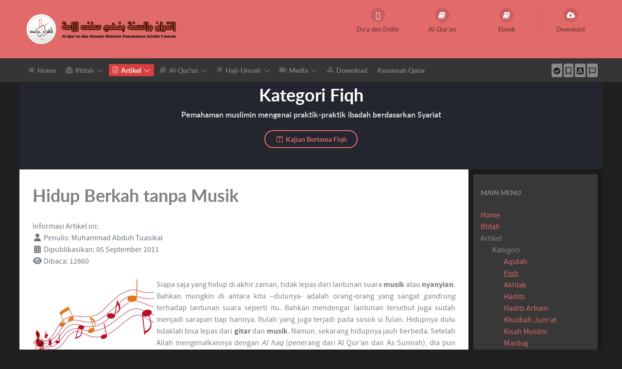

--- FILE ---
content_type: text/html; charset=utf-8
request_url: https://www.alquran-sunnah.com/artikel/kategori/fiqh/605-hidup-berkah-tanpa-musik.html
body_size: 38076
content:
<!DOCTYPE html>
<html lang="en-GB" dir="ltr">
        
<head>
    
            <meta name="viewport" content="width=device-width, initial-scale=1.0">
        <meta http-equiv="X-UA-Compatible" content="IE=edge" />
        

        
            
         <meta charset="utf-8">
	<meta name="author" content="Muhammad Abduh Tuasikal">
	<meta name="description" content="Belajar Islam sesuai Al-Qur'an dan Sunnah Menurut Pemahaman para Sahabat.">
	<meta name="generator" content="Joomla! - Open Source Content Management">
	<title>Hidup Berkah tanpa Musik</title>
	<link href="/favicon.ico" rel="icon" type="image/vnd.microsoft.icon">
	<link href="/media/plg_system_jcepro/site/css/content.min.css?86aa0286b6232c4a5b58f892ce080277" rel="stylesheet">
	<link href="/media/gantry5/engines/nucleus/css-compiled/nucleus.css" rel="stylesheet">
	<link href="/templates/rt_callisto/custom/css-compiled/callisto_30.css?696fb0da" rel="stylesheet">
	<link href="/media/gantry5/engines/nucleus/css-compiled/bootstrap5.css" rel="stylesheet">
	<link href="/media/system/css/joomla-fontawesome.min.css" rel="stylesheet">
	<link href="/media/plg_system_debug/css/debug.css" rel="stylesheet">
	<link href="/media/gantry5/assets/css/font-awesome.min.css" rel="stylesheet">
	<link href="/templates/rt_callisto/custom/css-compiled/callisto-joomla_30.css?696fb0db" rel="stylesheet">
	<link href="/templates/rt_callisto/custom/css-compiled/custom_30.css?696fb0db" rel="stylesheet">
	<link href="/media/plg_system_youtuber/assets/fancybox/jquery.fancybox.min.css?v=3.8.1" rel="stylesheet">
	<link href="/media/plg_system_youtuber/assets/css/frontend.css?v=3.8.1" rel="stylesheet">
	<style>
.headroom-bg-section + section, .headroom-bg-section + header, #g-header-surround + section, #g-header-surround + header { 
    padding-top: 140px !important;
}

 

 
</style>
	<script type="application/json" class="joomla-script-options new">{"joomla.jtext":{"RLTA_BUTTON_SCROLL_LEFT":"Scroll buttons to the left","RLTA_BUTTON_SCROLL_RIGHT":"Scroll buttons to the right"},"system.paths":{"root":"","rootFull":"https:\/\/www.alquran-sunnah.com\/","base":"","baseFull":"https:\/\/www.alquran-sunnah.com\/"},"csrf.token":"7fc3c365610716e2ff64a8fd8d3c1938"}</script>
	<script src="/media/system/js/core.min.js?a3d8f8"></script>
	<script src="/media/mod_menu/js/menu.min.js?c14cd3" type="module"></script>
	<script src="/media/vendor/jquery/js/jquery.min.js?3.7.1"></script>
	<script src="/media/legacy/js/jquery-noconflict.min.js?504da4"></script>
	<script src="/templates/rt_callisto/js/headroom.min.js"></script>
	<script src="/templates/rt_callisto/js/juihelper.js"></script>
	<script src="/media/plg_system_youtuber/assets/fancybox/jquery.fancybox.min.js?v=3.8.1" defer></script>
	<script src="/media/plg_system_youtuber/assets/js/frontend.js?v=3.8.1" defer></script>
	<script>rltaSettings = {"switchToAccordions":true,"switchBreakPoint":576,"buttonScrollSpeed":5,"addHashToUrls":true,"rememberActive":false,"wrapButtons":false}</script>
	<script type="application/ld+json">{"@context":"https://schema.org","@graph":[{"@type":"Organization","@id":"https://www.alquran-sunnah.com/#/schema/Organization/base","name":"Al-Quran dan Sunnah","url":"https://www.alquran-sunnah.com/"},{"@type":"WebSite","@id":"https://www.alquran-sunnah.com/#/schema/WebSite/base","url":"https://www.alquran-sunnah.com/","name":"Al-Quran dan Sunnah","publisher":{"@id":"https://www.alquran-sunnah.com/#/schema/Organization/base"},"potentialAction":{"@type":"SearchAction","target":"https://www.alquran-sunnah.com/iftitah/referensi/cari-artikel.html?q={search_term_string}","query-input":"required name=search_term_string"}},{"@type":"WebPage","@id":"https://www.alquran-sunnah.com/#/schema/WebPage/base","url":"https://www.alquran-sunnah.com/artikel/kategori/fiqh/605-hidup-berkah-tanpa-musik.html","name":"Hidup Berkah tanpa Musik","description":"Belajar Islam sesuai Al-Qur'an dan Sunnah Menurut Pemahaman para Sahabat.","isPartOf":{"@id":"https://www.alquran-sunnah.com/#/schema/WebSite/base"},"about":{"@id":"https://www.alquran-sunnah.com/#/schema/Organization/base"},"inLanguage":"en-GB"},{"@type":"Article","@id":"https://www.alquran-sunnah.com/#/schema/com_content/article/605","name":"Hidup Berkah tanpa Musik","headline":"Hidup Berkah tanpa Musik","inLanguage":"en-GB","author":{"@type":"Person","name":"Muhammad Abduh Tuasikal"},"dateCreated":"2011-09-05T08:09:21+00:00","interactionStatistic":{"@type":"InteractionCounter","userInteractionCount":12860},"isPartOf":{"@id":"https://www.alquran-sunnah.com/#/schema/WebPage/base"}}]}</script>
	<script type="application/json" id="youtuber-cfg">{"ajax_url":"\/artikel\/kategori\/fiqh\/605-hidup-berkah-tanpa-musik.html","lang":{"more":"More","less":"Less"},"fancybox_params":"{\"type\":\"iframe\",\"iframe\":{\"allowfullscreen\":true}}"}</script>

    
                
</head>

    <body class="gantry site com_content view-article layout-blog no-task dir-ltr itemid-104 outline-30 g-offcanvas-left g-default g-style-preset4">
        
                    

        <div id="g-offcanvas"  data-g-offcanvas-swipe="1" data-g-offcanvas-css3="1">
                        <div class="g-grid">                        

        <div class="g-block size-100">
             <div id="mobile-menu-5533-particle" class="g-content g-particle">            <div id="g-mobilemenu-container" data-g-menu-breakpoint="48rem"></div>
            </div>
        </div>
            </div>
    </div>
        <div id="g-page-surround">
            <div class="g-offcanvas-hide g-offcanvas-toggle" role="navigation" data-offcanvas-toggle aria-controls="g-offcanvas" aria-expanded="false"><i class="fa fa-fw fa-bars"></i></div>                        

                
                    
    
    
                <section id="g-top-surround" class="g-wrapper">
                            <div class="g-grid">                        

        <div class="g-block size-100">
             <header id="g-header">
                <div class="g-container">                                <div class="g-grid">                        

        <div class="g-block size-100">
             <div class="g-system-messages">
                                            <div id="system-message-container">
    </div>

            
    </div>
        </div>
            </div>
                            <div class="g-grid">                        

        <div class="g-block size-56 g-logo-block">
             <div id="logo-8595-particle" class="g-content g-particle">            <a href="/" target="_self" title="Al-Qur’an dan Sunnah" aria-label="Al-Qur’an dan Sunnah" rel="home" class="g-logo">
                        <img src="/templates/rt_callisto/custom/images/logo/logo-Alquran-sunnah.png" style="max-height: 70px" alt="Al-Qur’an dan Sunnah" />
            </a>
            </div>
        </div>
                    

        <div class="g-block size-44 flush">
             <div id="iconmenu-4051-particle" class="g-content g-particle">            <div class="g-iconmenu ">
                    <a target="_parent" href="/artikel/doa-dzikir.html" title="Do&#039;a dan Dzikir" class="g-iconmenu-item">
                <span class="g-iconmenu-icon fa fa-diamond"></span>
                <span class="g-iconmenu-text">Do&#039;a dan Dzikir</span>
            </a>
                    <a target="_parent" href="/alquran.html" title="Al-Qur&#039;an" class="g-iconmenu-item">
                <span class="g-iconmenu-icon fa fa-book"></span>
                <span class="g-iconmenu-text">Al-Qur&#039;an</span>
            </a>
                    <a target="_parent" href="/artikel/buku-islam/ebook-islami.html" title="Ebook" class="g-iconmenu-item">
                <span class="g-iconmenu-icon fa fa-book"></span>
                <span class="g-iconmenu-text">Ebook</span>
            </a>
                    <a target="_parent" href="/download.html" title="Download" class="g-iconmenu-item">
                <span class="g-iconmenu-icon fa fa-cloud-download"></span>
                <span class="g-iconmenu-text">Download</span>
            </a>
            </div>
            </div>
        </div>
            </div>
            </div>
        
    </header>
                                                                    
                <section id="g-navigation">
                <div class="g-container">                                <div class="g-grid">                        

        <div class="g-block size-80 g-menu-block">
             <div id="menu-4821-particle" class="g-content g-particle">            <nav class="g-main-nav" data-g-hover-expand="true">
        <ul class="g-toplevel">
                                                                                                                
        
                
        
                
        
        <li class="g-menu-item g-menu-item-type-component g-menu-item-110 g-fullwidth  ">
                            <a class="g-menu-item-container" href="/">
                                                <i class="fa fa-home" aria-hidden="true"></i>
                                                    <span class="g-menu-item-content">
                                    <span class="g-menu-item-title">Home</span>
            
                    </span>
                                                </a>
                                </li>
    
                                                                                                
        
                
        
                
        
        <li class="g-menu-item g-menu-item-type-component g-menu-item-255 g-parent g-standard g-menu-item-link-parent ">
                            <a class="g-menu-item-container" href="/iftitah.html">
                                                <i class="fa fa-envelope-open" aria-hidden="true"></i>
                                                    <span class="g-menu-item-content">
                                    <span class="g-menu-item-title">Iftitah</span>
            
                    </span>
                    <span class="g-menu-parent-indicator" data-g-menuparent=""></span>                            </a>
                                                                            <ul class="g-dropdown g-inactive g-fade g-dropdown-right">
            <li class="g-dropdown-column">
                        <div class="g-grid">
                        <div class="g-block size-100">
            <ul class="g-sublevel">
                <li class="g-level-1 g-go-back">
                    <a class="g-menu-item-container" href="#" data-g-menuparent=""><span>Back</span></a>
                </li>
                                                                                                                    
        
                
        
                
        
        <li class="g-menu-item g-menu-item-type-component g-menu-item-188  ">
                            <a class="g-menu-item-container" href="/iftitah/hubungi-kami.html">
                                                                <span class="g-menu-item-content">
                                    <span class="g-menu-item-title">Hubungi Kami</span>
            
                    </span>
                                                </a>
                                </li>
    
                                                                                                
        
                
        
                
        
        <li class="g-menu-item g-menu-item-type-component g-menu-item-213  ">
                            <a class="g-menu-item-container" href="/iftitah/dilarang-berdebat-dalam-agama.html">
                                                                <span class="g-menu-item-content">
                                    <span class="g-menu-item-title">No Debate</span>
            
                    </span>
                                                </a>
                                </li>
    
                                                                                                
        
                
        
                
        
        <li class="g-menu-item g-menu-item-type-component g-menu-item-177  ">
                            <a class="g-menu-item-container" href="/iftitah/site-map.html?view=html&amp;id=1">
                                                                <span class="g-menu-item-content">
                                    <span class="g-menu-item-title">Site Map</span>
            
                    </span>
                                                </a>
                                </li>
    
                                                                                                
        
                
        
                
        
        <li class="g-menu-item g-menu-item-type-separator g-menu-item-256 g-parent  ">
                            <div class="g-menu-item-container" data-g-menuparent="">                                                                            <span class="g-separator g-menu-item-content">            <span class="g-menu-item-title">Referensi</span>
            </span>
                                        <span class="g-menu-parent-indicator"></span>                            </div>                                                                <ul class="g-dropdown g-inactive g-fade g-dropdown-right">
            <li class="g-dropdown-column">
                        <div class="g-grid">
                        <div class="g-block size-100">
            <ul class="g-sublevel">
                <li class="g-level-2 g-go-back">
                    <a class="g-menu-item-container" href="#" data-g-menuparent=""><span>Back</span></a>
                </li>
                                                                                                                    
        
                
        
                
        
        <li class="g-menu-item g-menu-item-type-component g-menu-item-200  ">
                            <a class="g-menu-item-container" href="/iftitah/referensi/pondok-pesantren.html">
                                                                <span class="g-menu-item-content">
                                    <span class="g-menu-item-title">Pondok Pesantren</span>
            
                    </span>
                                                </a>
                                </li>
    
                                                                                                
        
                
        
                
        
        <li class="g-menu-item g-menu-item-type-component g-menu-item-921  ">
                            <a class="g-menu-item-container" href="/iftitah/referensi/cari-artikel.html">
                                                                <span class="g-menu-item-content">
                                    <span class="g-menu-item-title">Cari di Situs ini</span>
            
                    </span>
                                                </a>
                                </li>
    
                                                                                                
                                                                                                                                
                
        
                
        
        <li class="g-menu-item g-menu-item-type-url g-menu-item-224  ">
                            <a class="g-menu-item-container" href="http://yufid.com/" target="_blank" rel="noopener&#x20;noreferrer">
                                                                <span class="g-menu-item-content">
                                    <span class="g-menu-item-title">Cari di Situs lain</span>
            
                    </span>
                                                </a>
                                </li>
    
    
            </ul>
        </div>
            </div>

            </li>
        </ul>
            </li>
    
                                                                                                
        
                
        
                
        
        <li class="g-menu-item g-menu-item-type-component g-menu-item-1000  ">
                            <a class="g-menu-item-container" href="/iftitah/kalender-kegiatan-islam.html">
                                                                <span class="g-menu-item-content">
                                    <span class="g-menu-item-title">Kalender Kegiatan</span>
            
                    </span>
                                                </a>
                                </li>
    
    
            </ul>
        </div>
            </div>

            </li>
        </ul>
            </li>
    
                                                                                                
        
                
        
                
        
        <li class="g-menu-item g-menu-item-type-separator g-menu-item-115 g-parent active g-standard  ">
                            <div class="g-menu-item-container" data-g-menuparent="">                                    <i class="fa fa-file-text-o" aria-hidden="true"></i>
                                                                            <span class="g-separator g-menu-item-content">            <span class="g-menu-item-title">Artikel</span>
            </span>
                                        <span class="g-menu-parent-indicator"></span>                            </div>                                                                <ul class="g-dropdown g-inactive g-fade g-dropdown-right">
            <li class="g-dropdown-column">
                        <div class="g-grid">
                        <div class="g-block size-100">
            <ul class="g-sublevel">
                <li class="g-level-1 g-go-back">
                    <a class="g-menu-item-container" href="#" data-g-menuparent=""><span>Back</span></a>
                </li>
                                                                                                                    
        
                
        
                
        
        <li class="g-menu-item g-menu-item-type-separator g-menu-item-242 g-parent active  " style="position: relative;">
                            <div class="g-menu-item-container" data-g-menuparent="">                                                                            <span class="g-separator g-menu-item-content">            <span class="g-menu-item-title">Kategori</span>
            </span>
                                        <span class="g-menu-parent-indicator"></span>                            </div>                                                                <ul class="g-dropdown g-inactive g-fade g-dropdown-right" style="width:200px;" data-g-item-width="200px">
            <li class="g-dropdown-column">
                        <div class="g-grid">
                        <div class="g-block size-100">
            <ul class="g-sublevel">
                <li class="g-level-2 g-go-back">
                    <a class="g-menu-item-container" href="#" data-g-menuparent=""><span>Back</span></a>
                </li>
                                                                                                                    
        
                
        
                
        
        <li class="g-menu-item g-menu-item-type-component g-menu-item-920  ">
                            <a class="g-menu-item-container" href="/artikel/kategori/aqidah.html">
                                                                <span class="g-menu-item-content">
                                    <span class="g-menu-item-title">Aqidah</span>
            
                    </span>
                                                </a>
                                </li>
    
                                                                                                
        
                
        
                
        
        <li class="g-menu-item g-menu-item-type-component g-menu-item-104 active  ">
                            <a class="g-menu-item-container" href="/artikel/kategori/fiqh.html">
                                                                <span class="g-menu-item-content">
                                    <span class="g-menu-item-title">Fiqh</span>
            
                    </span>
                                                </a>
                                </li>
    
                                                                                                
        
                
        
                
        
        <li class="g-menu-item g-menu-item-type-component g-menu-item-997  ">
                            <a class="g-menu-item-container" href="/artikel/kategori/akhlak.html">
                                                                <span class="g-menu-item-content">
                                    <span class="g-menu-item-title">Akhlak</span>
            
                    </span>
                                                </a>
                                </li>
    
                                                                                                
        
                
        
                
        
        <li class="g-menu-item g-menu-item-type-component g-menu-item-113  ">
                            <a class="g-menu-item-container" href="/artikel/kategori/hadits.html">
                                                                <span class="g-menu-item-content">
                                    <span class="g-menu-item-title">Hadits</span>
            
                    </span>
                                                </a>
                                </li>
    
                                                                                                
        
                
        
                
        
        <li class="g-menu-item g-menu-item-type-component g-menu-item-114  ">
                            <a class="g-menu-item-container" href="/artikel/kategori/hadits-arbain.html">
                                                                <span class="g-menu-item-content">
                                    <span class="g-menu-item-title">Hadits Arbain</span>
            
                    </span>
                                                </a>
                                </li>
    
                                                                                                
        
                
        
                
        
        <li class="g-menu-item g-menu-item-type-component g-menu-item-164  ">
                            <a class="g-menu-item-container" href="/artikel/kategori/khutbah-jumat.html">
                                                                <span class="g-menu-item-content">
                                    <span class="g-menu-item-title">Khutbah Jum&#039;at</span>
            
                    </span>
                                                </a>
                                </li>
    
                                                                                                
        
                
        
                
        
        <li class="g-menu-item g-menu-item-type-component g-menu-item-813  ">
                            <a class="g-menu-item-container" href="/artikel/kategori/kisah-muslim.html">
                                                                <span class="g-menu-item-content">
                                    <span class="g-menu-item-title">Kisah Muslim</span>
            
                    </span>
                                                </a>
                                </li>
    
                                                                                                
        
                
        
                
        
        <li class="g-menu-item g-menu-item-type-component g-menu-item-175  ">
                            <a class="g-menu-item-container" href="/artikel/kategori/manhaj.html">
                                                                <span class="g-menu-item-content">
                                    <span class="g-menu-item-title">Manhaj</span>
            
                    </span>
                                                </a>
                                </li>
    
                                                                                                
        
                
        
                
        
        <li class="g-menu-item g-menu-item-type-component g-menu-item-119  ">
                            <a class="g-menu-item-container" href="/artikel/kategori/muamalah.html">
                                                                <span class="g-menu-item-content">
                                    <span class="g-menu-item-title">Muamalah</span>
            
                    </span>
                                                </a>
                                </li>
    
                                                                                                
        
                
        
                
        
        <li class="g-menu-item g-menu-item-type-component g-menu-item-159  ">
                            <a class="g-menu-item-container" href="/artikel/kategori/murajaa.html">
                                                                <span class="g-menu-item-content">
                                    <span class="g-menu-item-title">Muraja&#039;a</span>
            
                    </span>
                                                </a>
                                </li>
    
                                                                                                
        
                
        
                
        
        <li class="g-menu-item g-menu-item-type-component g-menu-item-645  ">
                            <a class="g-menu-item-container" href="/artikel/kategori/media-sosial.html">
                                                                <span class="g-menu-item-content">
                                    <span class="g-menu-item-title">Media Sosial</span>
            
                    </span>
                                                </a>
                                </li>
    
                                                                                                
        
                
        
                
        
        <li class="g-menu-item g-menu-item-type-component g-menu-item-143  ">
                            <a class="g-menu-item-container" href="/artikel/kategori/niswah.html">
                                                                <span class="g-menu-item-content">
                                    <span class="g-menu-item-title">Niswah</span>
            
                    </span>
                                                </a>
                                </li>
    
                                                                                                
        
                
        
                
        
        <li class="g-menu-item g-menu-item-type-component g-menu-item-120  ">
                            <a class="g-menu-item-container" href="/artikel/kategori/tazkiyatun-nufus.html">
                                                                <span class="g-menu-item-content">
                                    <span class="g-menu-item-title">Tazkiyatun Nufus</span>
            
                    </span>
                                                </a>
                                </li>
    
    
            </ul>
        </div>
            </div>

            </li>
        </ul>
            </li>
    
                                                                                                
        
                
        
                
        
        <li class="g-menu-item g-menu-item-type-separator g-menu-item-575 g-parent  " style="position: relative;">
                            <div class="g-menu-item-container" data-g-menuparent="">                                                                            <span class="g-separator g-menu-item-content">            <span class="g-menu-item-title">Pilihan</span>
            </span>
                                        <span class="g-menu-parent-indicator"></span>                            </div>                                                                <ul class="g-dropdown g-inactive g-fade g-dropdown-right" style="width:270px;" data-g-item-width="270px">
            <li class="g-dropdown-column">
                        <div class="g-grid">
                        <div class="g-block size-100">
            <ul class="g-sublevel">
                <li class="g-level-2 g-go-back">
                    <a class="g-menu-item-container" href="#" data-g-menuparent=""><span>Back</span></a>
                </li>
                                                                                                                    
        
                
        
                
        
        <li class="g-menu-item g-menu-item-type-component g-menu-item-216 g-parent g-menu-item-link-parent ">
                            <a class="g-menu-item-container" href="/artikel/pilihan/kitab-tauhid.html">
                                                                <span class="g-menu-item-content">
                                    <span class="g-menu-item-title">Kitab Tauhid</span>
            
                    </span>
                    <span class="g-menu-parent-indicator" data-g-menuparent=""></span>                            </a>
                                                                            <ul class="g-dropdown g-inactive g-fade g-dropdown-right">
            <li class="g-dropdown-column">
                        <div class="g-grid">
                        <div class="g-block size-100">
            <ul class="g-sublevel">
                <li class="g-level-3 g-go-back">
                    <a class="g-menu-item-container" href="#" data-g-menuparent=""><span>Back</span></a>
                </li>
                                                                                                                    
        
                
        
                
        
        <li class="g-menu-item g-menu-item-type-component g-menu-item-926  ">
                            <a class="g-menu-item-container" href="/artikel/pilihan/kitab-tauhid/kitab-tauhid-bab-1.html">
                                                                <span class="g-menu-item-content">
                                    <span class="g-menu-item-title">Kitab Tauhid Bab 1</span>
            
                    </span>
                                                </a>
                                </li>
    
                                                                                                
        
                
        
                
        
        <li class="g-menu-item g-menu-item-type-component g-menu-item-924  ">
                            <a class="g-menu-item-container" href="/artikel/pilihan/kitab-tauhid/kitab-tauhid-bab-2.html">
                                                                <span class="g-menu-item-content">
                                    <span class="g-menu-item-title">Kitab Tauhid Bab 2</span>
            
                    </span>
                                                </a>
                                </li>
    
                                                                                                
        
                
        
                
        
        <li class="g-menu-item g-menu-item-type-component g-menu-item-925  ">
                            <a class="g-menu-item-container" href="/artikel/pilihan/kitab-tauhid/kitab-tauhid-bab-3.html">
                                                                <span class="g-menu-item-content">
                                    <span class="g-menu-item-title">Kitab Tauhid Bab 3</span>
            
                    </span>
                                                </a>
                                </li>
    
                                                                                                
        
                
        
                
        
        <li class="g-menu-item g-menu-item-type-component g-menu-item-1157  ">
                            <a class="g-menu-item-container" href="/artikel/pilihan/kitab-tauhid/kajian-kitab-tauhid.html">
                                                                <span class="g-menu-item-content">
                                    <span class="g-menu-item-title">Kajian Kitab Tauhid</span>
            
                    </span>
                                                </a>
                                </li>
    
    
            </ul>
        </div>
            </div>

            </li>
        </ul>
            </li>
    
                                                                                                
        
                
        
                
        
        <li class="g-menu-item g-menu-item-type-component g-menu-item-576  ">
                            <a class="g-menu-item-container" href="/artikel/pilihan/10-pembatal-islam.html">
                                                                <span class="g-menu-item-content">
                                    <span class="g-menu-item-title">10 Pembatal Islam</span>
            
                    </span>
                                                </a>
                                </li>
    
                                                                                                
        
                
        
                
        
        <li class="g-menu-item g-menu-item-type-component g-menu-item-577  ">
                            <a class="g-menu-item-container" href="/artikel/pilihan/10-jurus-penangkal-sihir-dengki-dan-ain.html">
                                                                <span class="g-menu-item-content">
                                    <span class="g-menu-item-title">10 Penangkal Sihir</span>
            
                    </span>
                                                </a>
                                </li>
    
                                                                                                
        
                
        
                
        
        <li class="g-menu-item g-menu-item-type-component g-menu-item-578  ">
                            <a class="g-menu-item-container" href="/artikel/pilihan/10-kunci-kunci-rezeki.html">
                                                                <span class="g-menu-item-content">
                                    <span class="g-menu-item-title">10 Kunci-kunci Rezeki</span>
            
                    </span>
                                                </a>
                                </li>
    
                                                                                                
        
                
        
                
        
        <li class="g-menu-item g-menu-item-type-component g-menu-item-1001  ">
                            <a class="g-menu-item-container" href="/artikel/pilihan/10-sebab-penggugur-dosa.html">
                                                                <span class="g-menu-item-content">
                                    <span class="g-menu-item-title">10 Sebab Penggugur Dosa</span>
            
                    </span>
                                                </a>
                                </li>
    
                                                                                                
        
                
        
                
        
        <li class="g-menu-item g-menu-item-type-component g-menu-item-579  ">
                            <a class="g-menu-item-container" href="/artikel/pilihan/kasyfu-syubhat.html">
                                                                <span class="g-menu-item-content">
                                    <span class="g-menu-item-title">Kasyfu Syubhat</span>
            
                    </span>
                                                </a>
                                </li>
    
                                                                                                
        
                
        
                
        
        <li class="g-menu-item g-menu-item-type-component g-menu-item-580  ">
                            <a class="g-menu-item-container" href="/artikel/pilihan/setiap-bidah-adalah-sesat.html">
                                                                <span class="g-menu-item-content">
                                    <span class="g-menu-item-title">Bid&#039;ah Sesat</span>
            
                    </span>
                                                </a>
                                </li>
    
                                                                                                
        
                
        
                
        
        <li class="g-menu-item g-menu-item-type-component g-menu-item-386  ">
                            <a class="g-menu-item-container" href="/artikel/pilihan/panah-panah-syetan.html">
                                                                <span class="g-menu-item-content">
                                    <span class="g-menu-item-title">Panah-panah Syetan</span>
            
                    </span>
                                                </a>
                                </li>
    
                                                                                                
        
                
        
                
        
        <li class="g-menu-item g-menu-item-type-component g-menu-item-500  ">
                            <a class="g-menu-item-container" href="/artikel/pilihan/pokok-pokok-aqidah.html">
                                                                <span class="g-menu-item-content">
                                    <span class="g-menu-item-title">Pokok-Pokok Aqidah</span>
            
                    </span>
                                                </a>
                                </li>
    
                                                                                                
        
                
        
                
        
        <li class="g-menu-item g-menu-item-type-component g-menu-item-222  ">
                            <a class="g-menu-item-container" href="/artikel/pilihan/syarhus-sunnah.html">
                                                                <span class="g-menu-item-content">
                                    <span class="g-menu-item-title">Syarhus Sunnah</span>
            
                    </span>
                                                </a>
                                </li>
    
                                                                                                
        
                
        
                
        
        <li class="g-menu-item g-menu-item-type-component g-menu-item-1099  ">
                            <a class="g-menu-item-container" href="/artikel/pilihan/miftah-daris-saadah.html">
                                                                <span class="g-menu-item-content">
                                    <span class="g-menu-item-title">Miftah Daris Sa&#039;adah</span>
            
                    </span>
                                                </a>
                                </li>
    
                                                                                                
        
                
        
                
        
        <li class="g-menu-item g-menu-item-type-component g-menu-item-1105  ">
                            <a class="g-menu-item-container" href="/artikel/pilihan/wasiat-sughro-ibnu-taimiyah.html">
                                                                <span class="g-menu-item-content">
                                    <span class="g-menu-item-title">Wasiat Sughro Ibnu Taimiyah</span>
            
                    </span>
                                                </a>
                                </li>
    
                                                                                                
        
                
        
                
        
        <li class="g-menu-item g-menu-item-type-component g-menu-item-1109  ">
                            <a class="g-menu-item-container" href="/artikel/pilihan/aqidah-ar-raziyain.html">
                                                                <span class="g-menu-item-content">
                                    <span class="g-menu-item-title">Aqidah Ar-Raziyain</span>
            
                    </span>
                                                </a>
                                </li>
    
                                                                                                
        
                
        
                
        
        <li class="g-menu-item g-menu-item-type-component g-menu-item-1181  ">
                            <a class="g-menu-item-container" href="/artikel/pilihan/bidah-pengertian-macam-dan-hukumnya.html">
                                                                <span class="g-menu-item-content">
                                    <span class="g-menu-item-title">Bid&#039;ah dan Hukumnya</span>
            
                    </span>
                                                </a>
                                </li>
    
    
            </ul>
        </div>
            </div>

            </li>
        </ul>
            </li>
    
                                                                                                
        
                
        
                
        
        <li class="g-menu-item g-menu-item-type-component g-menu-item-196 g-parent g-menu-item-link-parent " style="position: relative;">
                            <a class="g-menu-item-container" href="/artikel/doa-dzikir.html">
                                                                <span class="g-menu-item-content">
                                    <span class="g-menu-item-title">Do&#039;a - Dzikir</span>
            
                    </span>
                    <span class="g-menu-parent-indicator" data-g-menuparent=""></span>                            </a>
                                                                            <ul class="g-dropdown g-inactive g-fade g-dropdown-right" style="width:200px;" data-g-item-width="200px">
            <li class="g-dropdown-column">
                        <div class="g-grid">
                        <div class="g-block size-100">
            <ul class="g-sublevel">
                <li class="g-level-2 g-go-back">
                    <a class="g-menu-item-container" href="#" data-g-menuparent=""><span>Back</span></a>
                </li>
                                                                                                                    
        
                
        
                
        
        <li class="g-menu-item g-menu-item-type-component g-menu-item-197  ">
                            <a class="g-menu-item-container" href="/artikel/doa-dzikir/bada-sholat.html">
                                                                <span class="g-menu-item-content">
                                    <span class="g-menu-item-title">Ba&#039;da Sholat</span>
            
                    </span>
                                                </a>
                                </li>
    
                                                                                                
        
                
        
                
        
        <li class="g-menu-item g-menu-item-type-component g-menu-item-198  ">
                            <a class="g-menu-item-container" href="/artikel/doa-dzikir/dzikir-pagi-petang.html">
                                                                <span class="g-menu-item-content">
                                    <span class="g-menu-item-title">Pagi dan Petang</span>
            
                    </span>
                                                </a>
                                </li>
    
                                                                                                
        
                
        
                
        
        <li class="g-menu-item g-menu-item-type-component g-menu-item-199  ">
                            <a class="g-menu-item-container" href="/artikel/doa-dzikir/doa-dari-al-quran.html">
                                                                <span class="g-menu-item-content">
                                    <span class="g-menu-item-title">Do&#039;a dari Al-Qur&#039;an</span>
            
                    </span>
                                                </a>
                                </li>
    
                                                                                                
        
                
        
                
        
        <li class="g-menu-item g-menu-item-type-component g-menu-item-201  ">
                            <a class="g-menu-item-container" href="/artikel/doa-dzikir/sholat.html">
                                                                <span class="g-menu-item-content">
                                    <span class="g-menu-item-title">Sholat</span>
            
                    </span>
                                                </a>
                                </li>
    
                                                                                                
        
                
        
                
        
        <li class="g-menu-item g-menu-item-type-component g-menu-item-204  ">
                            <a class="g-menu-item-container" href="/artikel/doa-dzikir/qiyamul-lail.html">
                                                                <span class="g-menu-item-content">
                                    <span class="g-menu-item-title">Sholat Lail</span>
            
                    </span>
                                                </a>
                                </li>
    
                                                                                                
        
                
        
                
        
        <li class="g-menu-item g-menu-item-type-component g-menu-item-205  ">
                            <a class="g-menu-item-container" href="/artikel/doa-dzikir/doa-adab-sebelum-tidur.html">
                                                                <span class="g-menu-item-content">
                                    <span class="g-menu-item-title">Adab Tidur</span>
            
                    </span>
                                                </a>
                                </li>
    
                                                                                                
        
                
        
                
        
        <li class="g-menu-item g-menu-item-type-component g-menu-item-508  ">
                            <a class="g-menu-item-container" href="/artikel/doa-dzikir/sifat-wudhu-nabi.html">
                                                                <span class="g-menu-item-content">
                                    <span class="g-menu-item-title">Sifat Wudhu Nabi</span>
            
                    </span>
                                                </a>
                                </li>
    
    
            </ul>
        </div>
            </div>

            </li>
        </ul>
            </li>
    
                                                                                                
        
                
        
                
        
        <li class="g-menu-item g-menu-item-type-separator g-menu-item-116 g-parent  " style="position: relative;">
                            <div class="g-menu-item-container" data-g-menuparent="">                                                                            <span class="g-separator g-menu-item-content">            <span class="g-menu-item-title">Ulama</span>
            </span>
                                        <span class="g-menu-parent-indicator"></span>                            </div>                                                                <ul class="g-dropdown g-inactive g-fade g-dropdown-right" style="width:200px;" data-g-item-width="200px">
            <li class="g-dropdown-column">
                        <div class="g-grid">
                        <div class="g-block size-100">
            <ul class="g-sublevel">
                <li class="g-level-2 g-go-back">
                    <a class="g-menu-item-container" href="#" data-g-menuparent=""><span>Back</span></a>
                </li>
                                                                                                                    
        
                
        
                
        
        <li class="g-menu-item g-menu-item-type-component g-menu-item-117  ">
                            <a class="g-menu-item-container" href="/artikel/ulama/biografi-ulama.html">
                                                                <span class="g-menu-item-content">
                                    <span class="g-menu-item-title">Biografi Ulama</span>
            
                    </span>
                                                </a>
                                </li>
    
                                                                                                
        
                
        
                
        
        <li class="g-menu-item g-menu-item-type-component g-menu-item-118  ">
                            <a class="g-menu-item-container" href="/artikel/ulama/fatwa-ulama.html">
                                                                <span class="g-menu-item-content">
                                    <span class="g-menu-item-title">Fatwa Ulama</span>
            
                    </span>
                                                </a>
                                </li>
    
                                                                                                
        
                
        
                
        
        <li class="g-menu-item g-menu-item-type-component g-menu-item-207  " style="position: relative;">
                            <a class="g-menu-item-container" href="/artikel/ulama/ulama-ahlul-hadits.html">
                                                                <span class="g-menu-item-content">
                                    <span class="g-menu-item-title">Ulama Ahlul Hadits</span>
            
                    </span>
                                                </a>
                                </li>
    
    
            </ul>
        </div>
            </div>

            </li>
        </ul>
            </li>
    
                                                                                                
        
                
        
                
        
        <li class="g-menu-item g-menu-item-type-separator g-menu-item-180 g-parent  " style="position: relative;">
                            <div class="g-menu-item-container" data-g-menuparent="">                                                                            <span class="g-separator g-menu-item-content">            <span class="g-menu-item-title">Buku Islam</span>
            </span>
                                        <span class="g-menu-parent-indicator"></span>                            </div>                                                                <ul class="g-dropdown g-inactive g-fade g-dropdown-right" style="width:260px;" data-g-item-width="260px">
            <li class="g-dropdown-column">
                        <div class="g-grid">
                        <div class="g-block size-100">
            <ul class="g-sublevel">
                <li class="g-level-2 g-go-back">
                    <a class="g-menu-item-container" href="#" data-g-menuparent=""><span>Back</span></a>
                </li>
                                                                                                                    
        
                
        
                
        
        <li class="g-menu-item g-menu-item-type-component g-menu-item-181  " style="position: relative;">
                            <a class="g-menu-item-container" href="/artikel/buku-islam/resensi.html">
                                                                <span class="g-menu-item-content">
                                    <span class="g-menu-item-title">Resensi Buku</span>
            
                    </span>
                                                </a>
                                </li>
    
                                                                                                
        
                
        
                
        
        <li class="g-menu-item g-menu-item-type-component g-menu-item-215  ">
                            <a class="g-menu-item-container" href="/artikel/buku-islam/penebit-buku-salaf.html">
                                                                <span class="g-menu-item-content">
                                    <span class="g-menu-item-title">Penerbit</span>
            
                    </span>
                                                </a>
                                </li>
    
                                                                                                
        
                
        
                
        
        <li class="g-menu-item g-menu-item-type-component g-menu-item-195  ">
                            <a class="g-menu-item-container" href="/artikel/buku-islam/ebook-islami.html">
                                                                <span class="g-menu-item-content">
                                    <span class="g-menu-item-title">E-book</span>
            
                    </span>
                                                </a>
                                </li>
    
                                                                                                
        
                
        
                
        
        <li class="g-menu-item g-menu-item-type-separator g-menu-item-989 g-parent  ">
                            <div class="g-menu-item-container" data-g-menuparent="">                                                                            <span class="g-separator g-menu-item-content">            <span class="g-menu-item-title">Surat Terbuka </span>
            </span>
                                        <span class="g-menu-parent-indicator"></span>                            </div>                                                                <ul class="g-dropdown g-inactive g-fade g-dropdown-right">
            <li class="g-dropdown-column">
                        <div class="g-grid">
                        <div class="g-block size-100">
            <ul class="g-sublevel">
                <li class="g-level-3 g-go-back">
                    <a class="g-menu-item-container" href="#" data-g-menuparent=""><span>Back</span></a>
                </li>
                                                                                                                    
        
                
        
                
        
        <li class="g-menu-item g-menu-item-type-component g-menu-item-990  ">
                            <a class="g-menu-item-container" href="/artikel/buku-islam/surat-terbuka/untuk-para-suami.html">
                                                                <span class="g-menu-item-content">
                                    <span class="g-menu-item-title">Untuk Para Suami</span>
            
                    </span>
                                                </a>
                                </li>
    
                                                                                                
        
                
        
                
        
        <li class="g-menu-item g-menu-item-type-component g-menu-item-1014  ">
                            <a class="g-menu-item-container" href="/artikel/buku-islam/surat-terbuka/untuk-para-istri.html">
                                                                <span class="g-menu-item-content">
                                    <span class="g-menu-item-title">Untuk Para Istri</span>
            
                    </span>
                                                </a>
                                </li>
    
    
            </ul>
        </div>
            </div>

            </li>
        </ul>
            </li>
    
                                                                                                
        
                
        
                
        
        <li class="g-menu-item g-menu-item-type-component g-menu-item-1002  ">
                            <a class="g-menu-item-container" href="/artikel/buku-islam/shahih-fadhail-amal.html">
                                                                <span class="g-menu-item-content">
                                    <span class="g-menu-item-title">Shahih Fadhail Amal</span>
            
                    </span>
                                                </a>
                                </li>
    
                                                                                                
        
                
        
                
        
        <li class="g-menu-item g-menu-item-type-component g-menu-item-1003  ">
                            <a class="g-menu-item-container" href="/artikel/buku-islam/tafsir-shalat.html">
                                                                <span class="g-menu-item-content">
                                    <span class="g-menu-item-title">Tafsir Shalat</span>
            
                    </span>
                                                </a>
                                </li>
    
    
            </ul>
        </div>
            </div>

            </li>
        </ul>
            </li>
    
                                                                                                
        
                
        
                
        
        <li class="g-menu-item g-menu-item-type-separator g-menu-item-208 g-parent  " style="position: relative;">
                            <div class="g-menu-item-container" data-g-menuparent="">                                                                            <span class="g-separator g-menu-item-content">            <span class="g-menu-item-title">Online E-book</span>
            </span>
                                        <span class="g-menu-parent-indicator"></span>                            </div>                                                                <ul class="g-dropdown g-inactive g-fade g-dropdown-right" style="width:200px;" data-g-item-width="200px">
            <li class="g-dropdown-column">
                        <div class="g-grid">
                        <div class="g-block size-100">
            <ul class="g-sublevel">
                <li class="g-level-2 g-go-back">
                    <a class="g-menu-item-container" href="#" data-g-menuparent=""><span>Back</span></a>
                </li>
                                                                                                                    
        
                
        
                
        
        <li class="g-menu-item g-menu-item-type-component g-menu-item-221  ">
                            <a class="g-menu-item-container" href="/artikel/online-e-book/al-manhaj.html">
                                                                <span class="g-menu-item-content">
                                    <span class="g-menu-item-title">Al-Manhaj</span>
            
                    </span>
                                                </a>
                                </li>
    
                                                                                                
        
                
        
                
        
        <li class="g-menu-item g-menu-item-type-component g-menu-item-220  ">
                            <a class="g-menu-item-container" href="/artikel/online-e-book/pembatal-islam.html">
                                                                <span class="g-menu-item-content">
                                    <span class="g-menu-item-title">Pembatal Islam</span>
            
                    </span>
                                                </a>
                                </li>
    
                                                                                                
        
                
        
                
        
        <li class="g-menu-item g-menu-item-type-component g-menu-item-219  ">
                            <a class="g-menu-item-container" href="/artikel/online-e-book/as-shahihah.html">
                                                                <span class="g-menu-item-content">
                                    <span class="g-menu-item-title">As-Shahihah</span>
            
                    </span>
                                                </a>
                                </li>
    
                                                                                                
        
                
        
                
        
        <li class="g-menu-item g-menu-item-type-component g-menu-item-218  ">
                            <a class="g-menu-item-container" href="/artikel/online-e-book/bulughul-maram.html">
                                                                <span class="g-menu-item-content">
                                    <span class="g-menu-item-title">Bulughul Maram</span>
            
                    </span>
                                                </a>
                                </li>
    
    
            </ul>
        </div>
            </div>

            </li>
        </ul>
            </li>
    
    
            </ul>
        </div>
            </div>

            </li>
        </ul>
            </li>
    
                                                                                                
        
                
        
                
        
        <li class="g-menu-item g-menu-item-type-component g-menu-item-189 g-parent g-standard g-menu-item-link-parent " style="position: relative;">
                            <a class="g-menu-item-container" href="/alquran.html">
                                                <i class="fa fa-book" aria-hidden="true"></i>
                                                    <span class="g-menu-item-content">
                                    <span class="g-menu-item-title">Al-Qur&#039;an</span>
            
                    </span>
                    <span class="g-menu-parent-indicator" data-g-menuparent=""></span>                            </a>
                                                                            <ul class="g-dropdown g-inactive g-fade g-dropdown-right" style="width:220px;" data-g-item-width="220px">
            <li class="g-dropdown-column">
                        <div class="g-grid">
                        <div class="g-block size-100">
            <ul class="g-sublevel">
                <li class="g-level-1 g-go-back">
                    <a class="g-menu-item-container" href="#" data-g-menuparent=""><span>Back</span></a>
                </li>
                                                                                                                    
        
                
        
                
        
        <li class="g-menu-item g-menu-item-type-component g-menu-item-190  ">
                            <a class="g-menu-item-container" href="/alquran/baca-online.html">
                                                                <span class="g-menu-item-content">
                                    <span class="g-menu-item-title">Baca Online</span>
            
                    </span>
                                                </a>
                                </li>
    
                                                                                                
        
                
        
                
        
        <li class="g-menu-item g-menu-item-type-component g-menu-item-191  ">
                            <a class="g-menu-item-container" href="/alquran/mushaf-kuno.html">
                                                                <span class="g-menu-item-content">
                                    <span class="g-menu-item-title">Mushaf Kuno</span>
            
                    </span>
                                                </a>
                                </li>
    
                                                                                                
        
                
        
                
        
        <li class="g-menu-item g-menu-item-type-component g-menu-item-193  ">
                            <a class="g-menu-item-container" href="/alquran/tafsir-alquran.html">
                                                                <span class="g-menu-item-content">
                                    <span class="g-menu-item-title">Tafsir</span>
            
                    </span>
                                                </a>
                                </li>
    
                                                                                                
        
                
        
                
        
        <li class="g-menu-item g-menu-item-type-component g-menu-item-210  ">
                            <a class="g-menu-item-container" href="/alquran/ilmu-tajwid.html">
                                                                <span class="g-menu-item-content">
                                    <span class="g-menu-item-title">Ilmu Tajwid</span>
            
                    </span>
                                                </a>
                                </li>
    
                                                                                                
        
                
        
                
        
        <li class="g-menu-item g-menu-item-type-component g-menu-item-223  ">
                            <a class="g-menu-item-container" href="/alquran/download-alquran-30-juz.html">
                                                                <span class="g-menu-item-content">
                                    <span class="g-menu-item-title">Download Al-Qur&#039;an 30 Juz</span>
            
                    </span>
                                                </a>
                                </li>
    
                                                                                                
        
                
        
                
        
        <li class="g-menu-item g-menu-item-type-component g-menu-item-927  ">
                            <a class="g-menu-item-container" href="/alquran/murottal-alquran-juz-30.html">
                                                                <span class="g-menu-item-content">
                                    <span class="g-menu-item-title">Murottal Al-Qur&#039;an Juz 30</span>
            
                    </span>
                                                </a>
                                </li>
    
    
            </ul>
        </div>
            </div>

            </li>
        </ul>
            </li>
    
                                                                                                
        
                
        
                
        
        <li class="g-menu-item g-menu-item-type-component g-menu-item-122 g-parent g-standard g-menu-item-link-parent ">
                            <a class="g-menu-item-container" href="/haji-dan-umrah.html">
                                                <i class="fa fa-plane" aria-hidden="true"></i>
                                                    <span class="g-menu-item-content">
                                    <span class="g-menu-item-title">Haji-Umrah</span>
            
                    </span>
                    <span class="g-menu-parent-indicator" data-g-menuparent=""></span>                            </a>
                                                                            <ul class="g-dropdown g-inactive g-fade g-dropdown-right">
            <li class="g-dropdown-column">
                        <div class="g-grid">
                        <div class="g-block size-100">
            <ul class="g-sublevel">
                <li class="g-level-1 g-go-back">
                    <a class="g-menu-item-container" href="#" data-g-menuparent=""><span>Back</span></a>
                </li>
                                                                                                                    
        
                
        
                
        
        <li class="g-menu-item g-menu-item-type-component g-menu-item-125  ">
                            <a class="g-menu-item-container" href="/haji-dan-umrah/manasik-haji.html">
                                                                <span class="g-menu-item-content">
                                    <span class="g-menu-item-title">Manasik Haji</span>
            
                    </span>
                                                </a>
                                </li>
    
                                                                                                
        
                
        
                
        
        <li class="g-menu-item g-menu-item-type-component g-menu-item-126  ">
                            <a class="g-menu-item-container" href="/haji-dan-umrah/manasik-umrah.html">
                                                                <span class="g-menu-item-content">
                                    <span class="g-menu-item-title">Manasik Umrah</span>
            
                    </span>
                                                </a>
                                </li>
    
                                                                                                
        
                
        
                
        
        <li class="g-menu-item g-menu-item-type-component g-menu-item-127  ">
                            <a class="g-menu-item-container" href="/haji-dan-umrah/fatwa-haji-dan-umrah.html">
                                                                <span class="g-menu-item-content">
                                    <span class="g-menu-item-title">Fatwa Haji dan Umrah</span>
            
                    </span>
                                                </a>
                                </li>
    
                                                                                                
        
                
        
                
        
        <li class="g-menu-item g-menu-item-type-component g-menu-item-129  ">
                            <a class="g-menu-item-container" href="/haji-dan-umrah/fiqh-haji.html">
                                                                <span class="g-menu-item-content">
                                    <span class="g-menu-item-title">Fiqh Haji</span>
            
                    </span>
                                                </a>
                                </li>
    
                                                                                                
        
                
        
                
        
        <li class="g-menu-item g-menu-item-type-component g-menu-item-130  ">
                            <a class="g-menu-item-container" href="/haji-dan-umrah/download-haji.html">
                                                                <span class="g-menu-item-content">
                                    <span class="g-menu-item-title">Download</span>
            
                    </span>
                                                </a>
                                </li>
    
                                                                                                
        
                
        
                
        
        <li class="g-menu-item g-menu-item-type-component g-menu-item-214  ">
                            <a class="g-menu-item-container" href="/haji-dan-umrah/peta.html">
                                                                <span class="g-menu-item-content">
                                    <span class="g-menu-item-title">Peta</span>
            
                    </span>
                                                </a>
                                </li>
    
                                                                                                
        
                
        
                
        
        <li class="g-menu-item g-menu-item-type-component g-menu-item-173  ">
                            <a class="g-menu-item-container" href="/haji-dan-umrah/mecca-live-webcam.html">
                                                                <span class="g-menu-item-content">
                                    <span class="g-menu-item-title">Mecca Webcam</span>
            
                    </span>
                                                </a>
                                </li>
    
                                                                                                
        
                
        
                
        
        <li class="g-menu-item g-menu-item-type-component g-menu-item-121  ">
                            <a class="g-menu-item-container" href="/haji-dan-umrah/video-audio-haji.html">
                                                                <span class="g-menu-item-content">
                                    <span class="g-menu-item-title">Video-Audio Haji</span>
            
                    </span>
                                                </a>
                                </li>
    
                                                                                                
        
                
        
                
        
        <li class="g-menu-item g-menu-item-type-component g-menu-item-124  ">
                            <a class="g-menu-item-container" href="/haji-dan-umrah/artikel-haji-dan-umrah.html">
                                                                <span class="g-menu-item-content">
                                    <span class="g-menu-item-title">Artikel Haji dan Umrah</span>
            
                    </span>
                                                </a>
                                </li>
    
    
            </ul>
        </div>
            </div>

            </li>
        </ul>
            </li>
    
                                                                                                
                                                                                                                                
                
        
                
        
        <li class="g-menu-item g-menu-item-type-url g-menu-item-688 g-parent g-standard g-menu-item-link-parent ">
                            <a class="g-menu-item-container" href="https://kajian.alquran-sunnah.com/" target="_blank" rel="noopener&#x20;noreferrer">
                                                <i class="fa fa-video-camera" aria-hidden="true"></i>
                                                    <span class="g-menu-item-content">
                                    <span class="g-menu-item-title">Media</span>
            
                    </span>
                    <span class="g-menu-parent-indicator" data-g-menuparent=""></span>                            </a>
                                                                            <ul class="g-dropdown g-inactive g-fade g-dropdown-right">
            <li class="g-dropdown-column">
                        <div class="g-grid">
                        <div class="g-block size-100">
            <ul class="g-sublevel">
                <li class="g-level-1 g-go-back">
                    <a class="g-menu-item-container" href="#" data-g-menuparent=""><span>Back</span></a>
                </li>
                                                                                                                    
        
                
        
                
        
        <li class="g-menu-item g-menu-item-type-component g-menu-item-922 g-parent g-menu-item-link-parent ">
                            <a class="g-menu-item-container" href="/media-kajian/review-kajian.html">
                                                                <span class="g-menu-item-content">
                                    <span class="g-menu-item-title">Ringkasan Kajian</span>
            
                    </span>
                    <span class="g-menu-parent-indicator" data-g-menuparent=""></span>                            </a>
                                                                            <ul class="g-dropdown g-inactive g-fade g-dropdown-right">
            <li class="g-dropdown-column">
                        <div class="g-grid">
                        <div class="g-block size-100">
            <ul class="g-sublevel">
                <li class="g-level-2 g-go-back">
                    <a class="g-menu-item-container" href="#" data-g-menuparent=""><span>Back</span></a>
                </li>
                                                                                                                    
        
                
        
                
        
        <li class="g-menu-item g-menu-item-type-component g-menu-item-1107  ">
                            <a class="g-menu-item-container" href="/media-kajian/review-kajian/syarhus-sunnah.html">
                                                                <span class="g-menu-item-content">
                                    <span class="g-menu-item-title">Syarhus Sunnah</span>
            
                    </span>
                                                </a>
                                </li>
    
                                                                                                
        
                
        
                
        
        <li class="g-menu-item g-menu-item-type-component g-menu-item-1108  ">
                            <a class="g-menu-item-container" href="/media-kajian/review-kajian/fadhlul-islam.html">
                                                                <span class="g-menu-item-content">
                                    <span class="g-menu-item-title">Fadhlul Islam</span>
            
                    </span>
                                                </a>
                                </li>
    
                                                                                                
        
                
        
                
        
        <li class="g-menu-item g-menu-item-type-component g-menu-item-1110  ">
                            <a class="g-menu-item-container" href="/media-kajian/review-kajian/ushulus-sunnah.html">
                                                                <span class="g-menu-item-content">
                                    <span class="g-menu-item-title">Ushulus Sunnah</span>
            
                    </span>
                                                </a>
                                </li>
    
                                                                                                
        
                
        
                
        
        <li class="g-menu-item g-menu-item-type-component g-menu-item-1130  ">
                            <a class="g-menu-item-container" href="/media-kajian/review-kajian/ad-daa-wad-dawaa.html">
                                                                <span class="g-menu-item-content">
                                    <span class="g-menu-item-title">ad-Daa&#039; wa Dawaa&#039; </span>
            
                    </span>
                                                </a>
                                </li>
    
                                                                                                
        
                
        
                
        
        <li class="g-menu-item g-menu-item-type-component g-menu-item-1156  ">
                            <a class="g-menu-item-container" href="/media-kajian/review-kajian/kitabul-jami.html">
                                                                <span class="g-menu-item-content">
                                    <span class="g-menu-item-title">Kitabul Jami&#039;</span>
            
                    </span>
                                                </a>
                                </li>
    
                                                                                                
        
                
        
                
        
        <li class="g-menu-item g-menu-item-type-component g-menu-item-1179  ">
                            <a class="g-menu-item-container" href="/media-kajian/review-kajian/hadzihi-aqidatuna.html">
                                                                <span class="g-menu-item-content">
                                    <span class="g-menu-item-title">Hadzihi Aqidatuna</span>
            
                    </span>
                                                </a>
                                </li>
    
                                                                                                
        
                
        
                
        
        <li class="g-menu-item g-menu-item-type-component g-menu-item-1180  ">
                            <a class="g-menu-item-container" href="/media-kajian/review-kajian/bulughul-maram.html">
                                                                <span class="g-menu-item-content">
                                    <span class="g-menu-item-title">Bulughul Maram</span>
            
                    </span>
                                                </a>
                                </li>
    
                                                                                                
        
                
        
                
        
        <li class="g-menu-item g-menu-item-type-component g-menu-item-1182  ">
                            <a class="g-menu-item-container" href="/media-kajian/review-kajian/bahjah-qulubil-abrar.html">
                                                                <span class="g-menu-item-content">
                                    <span class="g-menu-item-title">Bahjah Qulubil Abrar</span>
            
                    </span>
                                                </a>
                                </li>
    
                                                                                                
        
                
        
                
        
        <li class="g-menu-item g-menu-item-type-component g-menu-item-1183  ">
                            <a class="g-menu-item-container" href="/media-kajian/review-kajian/mandzumah-haiyyah.html">
                                                                <span class="g-menu-item-content">
                                    <span class="g-menu-item-title">Mandzumah Haiyyah</span>
            
                    </span>
                                                </a>
                                </li>
    
    
            </ul>
        </div>
            </div>

            </li>
        </ul>
            </li>
    
                                                                                                
        
                
        
                
        
        <li class="g-menu-item g-menu-item-type-url g-menu-item-584 g-parent g-menu-item-link-parent ">
                            <a class="g-menu-item-container" href="https://kajian.alquran-sunnah.com/">
                                                                <span class="g-menu-item-content">
                                    <span class="g-menu-item-title">Video</span>
            
                    </span>
                    <span class="g-menu-parent-indicator" data-g-menuparent=""></span>                            </a>
                                                                            <ul class="g-dropdown g-inactive g-fade g-dropdown-right">
            <li class="g-dropdown-column">
                        <div class="g-grid">
                        <div class="g-block size-100">
            <ul class="g-sublevel">
                <li class="g-level-2 g-go-back">
                    <a class="g-menu-item-container" href="#" data-g-menuparent=""><span>Back</span></a>
                </li>
                                                                                                                    
        
                
        
                
        
        <li class="g-menu-item g-menu-item-type-url g-menu-item-887  ">
                            <a class="g-menu-item-container" href="https://kajian.alquran-sunnah.com/category/manhaj/">
                                                                <span class="g-menu-item-content">
                                    <span class="g-menu-item-title">Manhaj</span>
            
                    </span>
                                                </a>
                                </li>
    
                                                                                                
        
                
        
                
        
        <li class="g-menu-item g-menu-item-type-url g-menu-item-888  ">
                            <a class="g-menu-item-container" href="https://kajian.alquran-sunnah.com/category/tafsir-alquran/">
                                                                <span class="g-menu-item-content">
                                    <span class="g-menu-item-title">Tafsir Al-Qur&#039;an</span>
            
                    </span>
                                                </a>
                                </li>
    
                                                                                                
        
                
        
                
        
        <li class="g-menu-item g-menu-item-type-url g-menu-item-889  ">
                            <a class="g-menu-item-container" href="https://kajian.alquran-sunnah.com/category/fiqih/">
                                                                <span class="g-menu-item-content">
                                    <span class="g-menu-item-title">Fiqih</span>
            
                    </span>
                                                </a>
                                </li>
    
                                                                                                
        
                
        
                
        
        <li class="g-menu-item g-menu-item-type-url g-menu-item-890  ">
                            <a class="g-menu-item-container" href="https://kajian.alquran-sunnah.com/category/tarikh/">
                                                                <span class="g-menu-item-content">
                                    <span class="g-menu-item-title">Video Tarikh</span>
            
                    </span>
                                                </a>
                                </li>
    
                                                                                                
        
                
        
                
        
        <li class="g-menu-item g-menu-item-type-url g-menu-item-891  ">
                            <a class="g-menu-item-container" href="https://kajian.alquran-sunnah.com/category/muamalah/">
                                                                <span class="g-menu-item-content">
                                    <span class="g-menu-item-title">Muamalah</span>
            
                    </span>
                                                </a>
                                </li>
    
                                                                                                
        
                
        
                
        
        <li class="g-menu-item g-menu-item-type-url g-menu-item-892  ">
                            <a class="g-menu-item-container" href="https://kajian.alquran-sunnah.com/category/tazkiyatun-nufus/">
                                                                <span class="g-menu-item-content">
                                    <span class="g-menu-item-title">Tazkiyatun Nufus</span>
            
                    </span>
                                                </a>
                                </li>
    
                                                                                                
        
                
        
                
        
        <li class="g-menu-item g-menu-item-type-url g-menu-item-893  ">
                            <a class="g-menu-item-container" href="https://kajian.alquran-sunnah.com/category/ulama-timur-tengah/">
                                                                <span class="g-menu-item-content">
                                    <span class="g-menu-item-title">Kibar Ulama</span>
            
                    </span>
                                                </a>
                                </li>
    
    
            </ul>
        </div>
            </div>

            </li>
        </ul>
            </li>
    
                                                                                                
        
                
        
                
        
        <li class="g-menu-item g-menu-item-type-component g-menu-item-965 g-parent g-menu-item-link-parent " style="position: relative;">
                            <a class="g-menu-item-container" href="/media-kajian/audio-kajian.html">
                                                                <span class="g-menu-item-content">
                                    <span class="g-menu-item-title">Audio</span>
            
                    </span>
                    <span class="g-menu-parent-indicator" data-g-menuparent=""></span>                            </a>
                                                                            <ul class="g-dropdown g-inactive g-fade g-dropdown-right" style="width:280px;" data-g-item-width="280px">
            <li class="g-dropdown-column">
                        <div class="g-grid">
                        <div class="g-block size-100">
            <ul class="g-sublevel">
                <li class="g-level-2 g-go-back">
                    <a class="g-menu-item-container" href="#" data-g-menuparent=""><span>Back</span></a>
                </li>
                                                                                                                    
        
                
        
                
        
        <li class="g-menu-item g-menu-item-type-component g-menu-item-966  ">
                            <a class="g-menu-item-container" href="/media-kajian/audio-kajian/ustadz-dr-firanda-andirja-m-a.html">
                                                                <span class="g-menu-item-content">
                                    <span class="g-menu-item-title">Ustadz Dr. Firanda Andirja M.A</span>
            
                    </span>
                                                </a>
                                </li>
    
                                                                                                
        
                
        
                
        
        <li class="g-menu-item g-menu-item-type-component g-menu-item-967  ">
                            <a class="g-menu-item-container" href="/media-kajian/audio-kajian/ustadz-abu-haidar-as-sundawy.html">
                                                                <span class="g-menu-item-content">
                                    <span class="g-menu-item-title">Ustadz Abu Haidar As-Sundawy</span>
            
                    </span>
                                                </a>
                                </li>
    
    
            </ul>
        </div>
            </div>

            </li>
        </ul>
            </li>
    
                                                                                                
        
                
        
                
        
        <li class="g-menu-item g-menu-item-type-separator g-menu-item-948 g-parent  " style="position: relative;">
                            <div class="g-menu-item-container" data-g-menuparent="">                                                                            <span class="g-separator g-menu-item-content">            <span class="g-menu-item-title">Asatidzah</span>
            </span>
                                        <span class="g-menu-parent-indicator"></span>                            </div>                                                                <ul class="g-dropdown g-inactive g-fade g-dropdown-right" style="width:300px;" data-g-item-width="300px">
            <li class="g-dropdown-column">
                        <div class="g-grid">
                        <div class="g-block size-100">
            <ul class="g-sublevel">
                <li class="g-level-2 g-go-back">
                    <a class="g-menu-item-container" href="#" data-g-menuparent=""><span>Back</span></a>
                </li>
                                                                                                                    
        
                
        
                
        
        <li class="g-menu-item g-menu-item-type-component g-menu-item-972 g-parent g-menu-item-link-parent " style="position: relative;">
                            <a class="g-menu-item-container" href="/media-kajian/asatidzah/channel-radio-rodja.html">
                                                                <span class="g-menu-item-content">
                                    <span class="g-menu-item-title">Channel Radio Rodja</span>
            
                    </span>
                    <span class="g-menu-parent-indicator" data-g-menuparent=""></span>                            </a>
                                                                            <ul class="g-dropdown g-inactive g-fade g-dropdown-right" style="width:290px;" data-g-item-width="290px">
            <li class="g-dropdown-column">
                        <div class="g-grid">
                        <div class="g-block size-100">
            <ul class="g-sublevel">
                <li class="g-level-3 g-go-back">
                    <a class="g-menu-item-container" href="#" data-g-menuparent=""><span>Back</span></a>
                </li>
                                                                                                                    
        
                
        
                
        
        <li class="g-menu-item g-menu-item-type-component g-menu-item-973  ">
                            <a class="g-menu-item-container" href="/media-kajian/asatidzah/channel-radio-rodja/kajian-ustadz-badrusalam.html">
                                                                <span class="g-menu-item-content">
                                    <span class="g-menu-item-title">Ustadz Badrusalam, Lc</span>
            
                    </span>
                                                </a>
                                </li>
    
                                                                                                
        
                
        
                
        
        <li class="g-menu-item g-menu-item-type-component g-menu-item-987  ">
                            <a class="g-menu-item-container" href="/media-kajian/asatidzah/channel-radio-rodja/ustadz-syafiq-riza-basalamah.html">
                                                                <span class="g-menu-item-content">
                                    <span class="g-menu-item-title">Ustadz Dr. Syafiq Riza Basalamah</span>
            
                    </span>
                                                </a>
                                </li>
    
                                                                                                
        
                
        
                
        
        <li class="g-menu-item g-menu-item-type-component g-menu-item-988  ">
                            <a class="g-menu-item-container" href="/media-kajian/asatidzah/channel-radio-rodja/ustadz-anas-burhanuddin,-ma.html">
                                                                <span class="g-menu-item-content">
                                    <span class="g-menu-item-title">Ustadz Anas Burhanuddin, MA</span>
            
                    </span>
                                                </a>
                                </li>
    
    
            </ul>
        </div>
            </div>

            </li>
        </ul>
            </li>
    
                                                                                                
        
                
        
                
        
        <li class="g-menu-item g-menu-item-type-component g-menu-item-977 g-parent g-menu-item-link-parent " style="position: relative;">
                            <a class="g-menu-item-container" href="/media-kajian/asatidzah/channel-yufid-tv.html">
                                                                <span class="g-menu-item-content">
                                    <span class="g-menu-item-title">Channel Yufid TV</span>
            
                    </span>
                    <span class="g-menu-parent-indicator" data-g-menuparent=""></span>                            </a>
                                                                            <ul class="g-dropdown g-inactive g-fade g-dropdown-right" style="width:280px;" data-g-item-width="280px">
            <li class="g-dropdown-column">
                        <div class="g-grid">
                        <div class="g-block size-100">
            <ul class="g-sublevel">
                <li class="g-level-3 g-go-back">
                    <a class="g-menu-item-container" href="#" data-g-menuparent=""><span>Back</span></a>
                </li>
                                                                                                                    
        
                
        
                
        
        <li class="g-menu-item g-menu-item-type-component g-menu-item-978  " style="position: relative;">
                            <a class="g-menu-item-container" href="/media-kajian/asatidzah/channel-yufid-tv/kisah-muslim.html">
                                                                <span class="g-menu-item-content">
                                    <span class="g-menu-item-title">Kisah Muslim</span>
            
                    </span>
                                                </a>
                                </li>
    
                                                                                                
        
                
        
                
        
        <li class="g-menu-item g-menu-item-type-component g-menu-item-979  " style="position: relative;">
                            <a class="g-menu-item-container" href="/media-kajian/asatidzah/channel-yufid-tv/film-pendek.html">
                                                                <span class="g-menu-item-content">
                                    <span class="g-menu-item-title">Film Pendek</span>
            
                    </span>
                                                </a>
                                </li>
    
                                                                                                
        
                
        
                
        
        <li class="g-menu-item g-menu-item-type-component g-menu-item-992  " style="position: relative;">
                            <a class="g-menu-item-container" href="/media-kajian/asatidzah/channel-yufid-tv/motion-graphic-sejarah-islam.html">
                                                                <span class="g-menu-item-content">
                                    <span class="g-menu-item-title">Motion Graphic Sejarah Islam</span>
            
                    </span>
                                                </a>
                                </li>
    
                                                                                                
        
                
        
                
        
        <li class="g-menu-item g-menu-item-type-component g-menu-item-993  " style="position: relative;">
                            <a class="g-menu-item-container" href="/media-kajian/asatidzah/channel-yufid-tv/motion-graphic-yufid-tv.html">
                                                                <span class="g-menu-item-content">
                                    <span class="g-menu-item-title">Motion Graphic Yufid TV</span>
            
                    </span>
                                                </a>
                                </li>
    
                                                                                                
        
                
        
                
        
        <li class="g-menu-item g-menu-item-type-component g-menu-item-984  ">
                            <a class="g-menu-item-container" href="/media-kajian/asatidzah/channel-yufid-tv/10-pertama-bulan-dzulhijjah.html">
                                                                <span class="g-menu-item-content">
                                    <span class="g-menu-item-title">10 Pertama Bulan Dzulhijjah</span>
            
                    </span>
                                                </a>
                                </li>
    
                                                                                                
        
                
        
                
        
        <li class="g-menu-item g-menu-item-type-component g-menu-item-985  ">
                            <a class="g-menu-item-container" href="/media-kajian/asatidzah/channel-yufid-tv/10-pelindung-dari-ain-dan-sihir.html">
                                                                <span class="g-menu-item-content">
                                    <span class="g-menu-item-title">10 Pelindung dari &#039;Ain dan Sihir </span>
            
                    </span>
                                                </a>
                                </li>
    
    
            </ul>
        </div>
            </div>

            </li>
        </ul>
            </li>
    
                                                                                                
        
                
        
                
        
        <li class="g-menu-item g-menu-item-type-component g-menu-item-974  ">
                            <a class="g-menu-item-container" href="/media-kajian/asatidzah/ustadz-yazid-bin-abdul-qadir-jawas.html">
                                                                <span class="g-menu-item-content">
                                    <span class="g-menu-item-title">Ustadz Yazid bin Abdul Qadir Jawas</span>
            
                    </span>
                                                </a>
                                </li>
    
                                                                                                
        
                
        
                
        
        <li class="g-menu-item g-menu-item-type-component g-menu-item-943  ">
                            <a class="g-menu-item-container" href="/media-kajian/asatidzah/ustadz-abdul-hakim-bin-amir-abdat.html">
                                                                <span class="g-menu-item-content">
                                    <span class="g-menu-item-title">Ustadz Abdul Hakim bin Amir Abdat</span>
            
                    </span>
                                                </a>
                                </li>
    
                                                                                                
        
                
        
                
        
        <li class="g-menu-item g-menu-item-type-component g-menu-item-959  ">
                            <a class="g-menu-item-container" href="/media-kajian/asatidzah/ustadz-dzulqarnain-ms.html">
                                                                <span class="g-menu-item-content">
                                    <span class="g-menu-item-title">Ustadz Dzulqarnain MS.</span>
            
                    </span>
                                                </a>
                                </li>
    
                                                                                                
        
                
        
                
        
        <li class="g-menu-item g-menu-item-type-component g-menu-item-975  ">
                            <a class="g-menu-item-container" href="/media-kajian/asatidzah/ustadz-firanda-andirja.html">
                                                                <span class="g-menu-item-content">
                                    <span class="g-menu-item-title">Ustadz Dr. Firanda Andirja, MA</span>
            
                    </span>
                                                </a>
                                </li>
    
                                                                                                
        
                
        
                
        
        <li class="g-menu-item g-menu-item-type-component g-menu-item-968  ">
                            <a class="g-menu-item-container" href="/media-kajian/asatidzah/ustadz-abu-haidar-as-sundawy.html">
                                                                <span class="g-menu-item-content">
                                    <span class="g-menu-item-title">Ustadz Abu Haidar As-Sundawy</span>
            
                    </span>
                                                </a>
                                </li>
    
                                                                                                
        
                
        
                
        
        <li class="g-menu-item g-menu-item-type-component g-menu-item-944  ">
                            <a class="g-menu-item-container" href="/media-kajian/asatidzah/ustadz-ammi-nur-baits.html">
                                                                <span class="g-menu-item-content">
                                    <span class="g-menu-item-title">Ustadz Ammi Nur Baits, ST., BA</span>
            
                    </span>
                                                </a>
                                </li>
    
    
            </ul>
        </div>
            </div>

            </li>
        </ul>
            </li>
    
                                                                                                
        
                
        
                
        
        <li class="g-menu-item g-menu-item-type-separator g-menu-item-945 g-parent  " style="position: relative;">
                            <div class="g-menu-item-container" data-g-menuparent="">                                                                            <span class="g-separator g-menu-item-content">            <span class="g-menu-item-title">Kajian Tauhid</span>
            </span>
                                        <span class="g-menu-parent-indicator"></span>                            </div>                                                                <ul class="g-dropdown g-inactive g-fade g-dropdown-right" style="width:280px;" data-g-item-width="280px">
            <li class="g-dropdown-column">
                        <div class="g-grid">
                        <div class="g-block size-100">
            <ul class="g-sublevel">
                <li class="g-level-2 g-go-back">
                    <a class="g-menu-item-container" href="#" data-g-menuparent=""><span>Back</span></a>
                </li>
                                                                                                                    
        
                
        
                
        
        <li class="g-menu-item g-menu-item-type-component g-menu-item-946  ">
                            <a class="g-menu-item-container" href="/media-kajian/kajian-tauhid/kitab-ushulu-tsalatsah.html">
                                                                <span class="g-menu-item-content">
                                    <span class="g-menu-item-title">Kitab Ushulu Tsalatsah</span>
            
                    </span>
                                                </a>
                                </li>
    
                                                                                                
        
                
        
                
        
        <li class="g-menu-item g-menu-item-type-component g-menu-item-947  ">
                            <a class="g-menu-item-container" href="/media-kajian/kajian-tauhid/kitab-qowaidhul-arba.html">
                                                                <span class="g-menu-item-content">
                                    <span class="g-menu-item-title">Kitab Qowaidhul Arba&#039;</span>
            
                    </span>
                                                </a>
                                </li>
    
                                                                                                
        
                
        
                
        
        <li class="g-menu-item g-menu-item-type-component g-menu-item-949  ">
                            <a class="g-menu-item-container" href="/media-kajian/kajian-tauhid/kitab-tauhid.html">
                                                                <span class="g-menu-item-content">
                                    <span class="g-menu-item-title">Kitab Tauhid - Ustadz Firanda</span>
            
                    </span>
                                                </a>
                                </li>
    
                                                                                                
        
                
        
                
        
        <li class="g-menu-item g-menu-item-type-component g-menu-item-962  ">
                            <a class="g-menu-item-container" href="/media-kajian/kajian-tauhid/kitab-tauhid-ustadz-dzulqarnain.html">
                                                                <span class="g-menu-item-content">
                                    <span class="g-menu-item-title">Kitab Tauhid - Ustadz Dzulqarnain</span>
            
                    </span>
                                                </a>
                                </li>
    
                                                                                                
        
                
        
                
        
        <li class="g-menu-item g-menu-item-type-component g-menu-item-950  ">
                            <a class="g-menu-item-container" href="/media-kajian/kajian-tauhid/makna-la-ilaha-illallah.html">
                                                                <span class="g-menu-item-content">
                                    <span class="g-menu-item-title">Makna La Ilaha Illallah</span>
            
                    </span>
                                                </a>
                                </li>
    
                                                                                                
        
                
        
                
        
        <li class="g-menu-item g-menu-item-type-component g-menu-item-956  ">
                            <a class="g-menu-item-container" href="/media-kajian/kajian-tauhid/kitab-nawaqidhul-islam.html">
                                                                <span class="g-menu-item-content">
                                    <span class="g-menu-item-title">Kitab Nawaqidhul Islam</span>
            
                    </span>
                                                </a>
                                </li>
    
                                                                                                
        
                
        
                
        
        <li class="g-menu-item g-menu-item-type-component g-menu-item-963  ">
                            <a class="g-menu-item-container" href="/media-kajian/kajian-tauhid/kitab-fadhlul-islam.html">
                                                                <span class="g-menu-item-content">
                                    <span class="g-menu-item-title">Kitab Fadhlul Islam</span>
            
                    </span>
                                                </a>
                                </li>
    
                                                                                                
        
                
        
                
        
        <li class="g-menu-item g-menu-item-type-component g-menu-item-964  ">
                            <a class="g-menu-item-container" href="/media-kajian/kajian-tauhid/kitab-al-aqidah-al-wasithiyyah.html">
                                                                <span class="g-menu-item-content">
                                    <span class="g-menu-item-title">Kitab Al-Aqidah Al-Wasithiyyah</span>
            
                    </span>
                                                </a>
                                </li>
    
                                                                                                
        
                
        
                
        
        <li class="g-menu-item g-menu-item-type-component g-menu-item-969  ">
                            <a class="g-menu-item-container" href="/media-kajian/kajian-tauhid/kitab-al-irsyaad-ilaa-shahiih-al-i-tiqaad.html">
                                                                <span class="g-menu-item-content">
                                    <span class="g-menu-item-title">Kitab Al-Irsyaad Ilaa Shahiih Al-I&#039;tiqaad</span>
            
                    </span>
                                                </a>
                                </li>
    
    
            </ul>
        </div>
            </div>

            </li>
        </ul>
            </li>
    
                                                                                                
        
                
        
                
        
        <li class="g-menu-item g-menu-item-type-separator g-menu-item-970 g-parent  " style="position: relative;">
                            <div class="g-menu-item-container" data-g-menuparent="">                                                                            <span class="g-separator g-menu-item-content">            <span class="g-menu-item-title">Kajian Manhaj</span>
            </span>
                                        <span class="g-menu-parent-indicator"></span>                            </div>                                                                <ul class="g-dropdown g-inactive g-fade g-dropdown-right" style="width:280px;" data-g-item-width="280px">
            <li class="g-dropdown-column">
                        <div class="g-grid">
                        <div class="g-block size-100">
            <ul class="g-sublevel">
                <li class="g-level-2 g-go-back">
                    <a class="g-menu-item-container" href="#" data-g-menuparent=""><span>Back</span></a>
                </li>
                                                                                                                    
        
                
        
                
        
        <li class="g-menu-item g-menu-item-type-component g-menu-item-976  ">
                            <a class="g-menu-item-container" href="/media-kajian/kajian-manhaj/kitab-syarah-aqidah-ahlus-sunnah-wal-jama-ah.html">
                                                                <span class="g-menu-item-content">
                                    <span class="g-menu-item-title">Kitab &#039;Aqidah Aswaja</span>
            
                    </span>
                                                </a>
                                </li>
    
                                                                                                
        
                
        
                
        
        <li class="g-menu-item g-menu-item-type-component g-menu-item-971  ">
                            <a class="g-menu-item-container" href="/media-kajian/kajian-manhaj/kitab-awaiq-ath-thalab.html">
                                                                <span class="g-menu-item-content">
                                    <span class="g-menu-item-title">Kitab Awaiq Ath-Thalab</span>
            
                    </span>
                                                </a>
                                </li>
    
                                                                                                
        
                
        
                
        
        <li class="g-menu-item g-menu-item-type-component g-menu-item-980  ">
                            <a class="g-menu-item-container" href="/media-kajian/kajian-manhaj/kitab-al-irsyad-ila-shohih-al-i’tiqad.html">
                                                                <span class="g-menu-item-content">
                                    <span class="g-menu-item-title">Kitab Al Irsyad Ila Shohih Al I’tiqad</span>
            
                    </span>
                                                </a>
                                </li>
    
    
            </ul>
        </div>
            </div>

            </li>
        </ul>
            </li>
    
                                                                                                
        
                
        
                
        
        <li class="g-menu-item g-menu-item-type-separator g-menu-item-952 g-parent  " style="position: relative;">
                            <div class="g-menu-item-container" data-g-menuparent="">                                                                            <span class="g-separator g-menu-item-content">            <span class="g-menu-item-title">Kajian Muamalah</span>
            </span>
                                        <span class="g-menu-parent-indicator"></span>                            </div>                                                                <ul class="g-dropdown g-inactive g-fade g-dropdown-right" style="width:280px;" data-g-item-width="280px">
            <li class="g-dropdown-column">
                        <div class="g-grid">
                        <div class="g-block size-100">
            <ul class="g-sublevel">
                <li class="g-level-2 g-go-back">
                    <a class="g-menu-item-container" href="#" data-g-menuparent=""><span>Back</span></a>
                </li>
                                                                                                                    
        
                
        
                
        
        <li class="g-menu-item g-menu-item-type-component g-menu-item-951  ">
                            <a class="g-menu-item-container" href="/media-kajian/kajian-muamalah/pengantar-kaidah-fiqih-kubro.html">
                                                                <span class="g-menu-item-content">
                                    <span class="g-menu-item-title">Pengantar Kaidah Fiqih Kubro</span>
            
                    </span>
                                                </a>
                                </li>
    
                                                                                                
        
                
        
                
        
        <li class="g-menu-item g-menu-item-type-component g-menu-item-953  ">
                            <a class="g-menu-item-container" href="/media-kajian/kajian-muamalah/fiqih-jual-beli-dan-harta-haram.html">
                                                                <span class="g-menu-item-content">
                                    <span class="g-menu-item-title">Fiqih Jual Beli dan Harta Haram </span>
            
                    </span>
                                                </a>
                                </li>
    
                                                                                                
        
                
        
                
        
        <li class="g-menu-item g-menu-item-type-component g-menu-item-954  ">
                            <a class="g-menu-item-container" href="/media-kajian/kajian-muamalah/ada-apa-dengan-riba.html">
                                                                <span class="g-menu-item-content">
                                    <span class="g-menu-item-title">Ada Apa Dengan Riba</span>
            
                    </span>
                                                </a>
                                </li>
    
                                                                                                
        
                
        
                
        
        <li class="g-menu-item g-menu-item-type-component g-menu-item-955  ">
                            <a class="g-menu-item-container" href="/media-kajian/kajian-muamalah/kode-etik-pengusaha-muslim.html">
                                                                <span class="g-menu-item-content">
                                    <span class="g-menu-item-title">Kode etik Pengusaha Muslim</span>
            
                    </span>
                                                </a>
                                </li>
    
                                                                                                
        
                
        
                
        
        <li class="g-menu-item g-menu-item-type-component g-menu-item-957  ">
                            <a class="g-menu-item-container" href="/media-kajian/kajian-muamalah/halal-haram-bisnis-online.html">
                                                                <span class="g-menu-item-content">
                                    <span class="g-menu-item-title">Halal Haram Bisnis Online</span>
            
                    </span>
                                                </a>
                                </li>
    
    
            </ul>
        </div>
            </div>

            </li>
        </ul>
            </li>
    
                                                                                                
        
                
        
                
        
        <li class="g-menu-item g-menu-item-type-separator g-menu-item-960 g-parent  " style="position: relative;">
                            <div class="g-menu-item-container" data-g-menuparent="">                                                                            <span class="g-separator g-menu-item-content">            <span class="g-menu-item-title">Kajian Campuran</span>
            </span>
                                        <span class="g-menu-parent-indicator"></span>                            </div>                                                                <ul class="g-dropdown g-inactive g-fade g-dropdown-right" style="width:260px;" data-g-item-width="260px">
            <li class="g-dropdown-column">
                        <div class="g-grid">
                        <div class="g-block size-100">
            <ul class="g-sublevel">
                <li class="g-level-2 g-go-back">
                    <a class="g-menu-item-container" href="#" data-g-menuparent=""><span>Back</span></a>
                </li>
                                                                                                                    
        
                
        
                
        
        <li class="g-menu-item g-menu-item-type-component g-menu-item-958  ">
                            <a class="g-menu-item-container" href="/media-kajian/kajian-campuran/kajian-tafsir-shalat.html">
                                                                <span class="g-menu-item-content">
                                    <span class="g-menu-item-title">Kajian Tafsir Shalat</span>
            
                    </span>
                                                </a>
                                </li>
    
                                                                                                
        
                
        
                
        
        <li class="g-menu-item g-menu-item-type-component g-menu-item-994  ">
                            <a class="g-menu-item-container" href="/media-kajian/kajian-campuran/kitab-ta-dzimul-ilmi.html">
                                                                <span class="g-menu-item-content">
                                    <span class="g-menu-item-title">Kitab Ta&#039;dzimul Ilmi </span>
            
                    </span>
                                                </a>
                                </li>
    
                                                                                                
        
                
        
                
        
        <li class="g-menu-item g-menu-item-type-component g-menu-item-961  ">
                            <a class="g-menu-item-container" href="/media-kajian/kajian-campuran/kajian-belajar-ilmu-hadits.html">
                                                                <span class="g-menu-item-content">
                                    <span class="g-menu-item-title">Kajian Belajar Ilmu Hadits</span>
            
                    </span>
                                                </a>
                                </li>
    
                                                                                                
        
                
        
                
        
        <li class="g-menu-item g-menu-item-type-component g-menu-item-981  ">
                            <a class="g-menu-item-container" href="/media-kajian/kajian-campuran/kitab-safinatun-najah.html">
                                                                <span class="g-menu-item-content">
                                    <span class="g-menu-item-title">Kitab Safinatun Najah</span>
            
                    </span>
                                                </a>
                                </li>
    
                                                                                                
        
                
        
                
        
        <li class="g-menu-item g-menu-item-type-component g-menu-item-982  ">
                            <a class="g-menu-item-container" href="/media-kajian/kajian-campuran/kajian-al-adabul-mufrod.html">
                                                                <span class="g-menu-item-content">
                                    <span class="g-menu-item-title">Kajian Al-Adabul Mufrod</span>
            
                    </span>
                                                </a>
                                </li>
    
                                                                                                
        
                
        
                
        
        <li class="g-menu-item g-menu-item-type-component g-menu-item-983  ">
                            <a class="g-menu-item-container" href="/media-kajian/kajian-campuran/akhlak-penghafal-al-quran-bersama-ustadz-abdullah-zaen.html">
                                                                <span class="g-menu-item-content">
                                    <span class="g-menu-item-title">Akhlak Penghafal Al-Quran</span>
            
                    </span>
                                                </a>
                                </li>
    
                                                                                                
        
                
        
                
        
        <li class="g-menu-item g-menu-item-type-component g-menu-item-996  ">
                            <a class="g-menu-item-container" href="/media-kajian/kajian-campuran/kajian-sakaratul-maut.html">
                                                                <span class="g-menu-item-content">
                                    <span class="g-menu-item-title">Kajian Sakaratul Maut</span>
            
                    </span>
                                                </a>
                                </li>
    
                                                                                                
        
                
        
                
        
        <li class="g-menu-item g-menu-item-type-component g-menu-item-995  ">
                            <a class="g-menu-item-container" href="/media-kajian/kajian-campuran/tafsir-surat-al-baqarah.html">
                                                                <span class="g-menu-item-content">
                                    <span class="g-menu-item-title">Tafsir Surat Al-Baqarah</span>
            
                    </span>
                                                </a>
                                </li>
    
                                                                                                
        
                
        
                
        
        <li class="g-menu-item g-menu-item-type-component g-menu-item-986  ">
                            <a class="g-menu-item-container" href="/media-kajian/kajian-campuran/kitab-talbis-iblis.html">
                                                                <span class="g-menu-item-content">
                                    <span class="g-menu-item-title">Kitab Talbis Iblis</span>
            
                    </span>
                                                </a>
                                </li>
    
    
            </ul>
        </div>
            </div>

            </li>
        </ul>
            </li>
    
                                                                                                
        
                
        
                
        
        <li class="g-menu-item g-menu-item-type-separator g-menu-item-1111 g-parent  " style="position: relative;">
                            <div class="g-menu-item-container" data-g-menuparent="">                                                                            <span class="g-separator g-menu-item-content">            <span class="g-menu-item-title">Youtube Channel</span>
            </span>
                                        <span class="g-menu-parent-indicator"></span>                            </div>                                                                <ul class="g-dropdown g-inactive g-fade g-dropdown-right" style="width:280px;" data-g-item-width="280px">
            <li class="g-dropdown-column">
                        <div class="g-grid">
                        <div class="g-block size-100">
            <ul class="g-sublevel">
                <li class="g-level-2 g-go-back">
                    <a class="g-menu-item-container" href="#" data-g-menuparent=""><span>Back</span></a>
                </li>
                                                                                                                    
        
                
        
                
        
        <li class="g-menu-item g-menu-item-type-component g-menu-item-1112  ">
                            <a class="g-menu-item-container" href="/media-kajian/youtube-channel/muslim-solo.html">
                                                                <span class="g-menu-item-content">
                                    <span class="g-menu-item-title">Muslim Solo</span>
            
                    </span>
                                                </a>
                                </li>
    
                                                                                                
        
                
        
                
        
        <li class="g-menu-item g-menu-item-type-component g-menu-item-1113  ">
                            <a class="g-menu-item-container" href="/media-kajian/youtube-channel/masjid-al-ikhlas-adi-sucipto.html">
                                                                <span class="g-menu-item-content">
                                    <span class="g-menu-item-title">Masjid Al-Ikhlas Adi Sucipto</span>
            
                    </span>
                                                </a>
                                </li>
    
                                                                                                
        
                
        
                
        
        <li class="g-menu-item g-menu-item-type-component g-menu-item-1114  ">
                            <a class="g-menu-item-container" href="/media-kajian/youtube-channel/solo-mengaji.html">
                                                                <span class="g-menu-item-content">
                                    <span class="g-menu-item-title">Solo Mengaji</span>
            
                    </span>
                                                </a>
                                </li>
    
                                                                                                
        
                
        
                
        
        <li class="g-menu-item g-menu-item-type-component g-menu-item-1115  ">
                            <a class="g-menu-item-container" href="/media-kajian/youtube-channel/masjid-jajar-islamic-center.html">
                                                                <span class="g-menu-item-content">
                                    <span class="g-menu-item-title">Masjid Jajar Islamic Center</span>
            
                    </span>
                                                </a>
                                </li>
    
    
            </ul>
        </div>
            </div>

            </li>
        </ul>
            </li>
    
    
            </ul>
        </div>
            </div>

            </li>
        </ul>
            </li>
    
                                                                                                
        
                
        
                
        
        <li class="g-menu-item g-menu-item-type-component g-menu-item-179 g-standard  ">
                            <a class="g-menu-item-container" href="/download.html">
                                                <i class="fa fa-download" aria-hidden="true"></i>
                                                    <span class="g-menu-item-content">
                                    <span class="g-menu-item-title">Download</span>
            
                    </span>
                                                </a>
                                </li>
    
                                                                                                
        
                
        
                
        
        <li class="g-menu-item g-menu-item-type-component g-menu-item-998 g-standard  ">
                            <a class="g-menu-item-container" href="/assunnah-qatar.html">
                                                                <span class="g-menu-item-content">
                                    <span class="g-menu-item-title">Assunnah Qatar</span>
            
                    </span>
                                                </a>
                                </li>
    
    
        </ul>
    </nav>
            </div>
        </div>
                    

        <div class="g-block size-20">
             <div id="social-9913-particle" class="g-content g-particle">            <div class="g-social social-items">
                                            <a href="/artikel/kategori/aqidah.html" target="_blank" rel="noopener noreferrer">
                <span class="fa fa-check-circle"></span>                <span class="g-social-text"></span>            </a>
                                            <a href="/kategori/manhaj.html" target="_blank" rel="noopener noreferrer">
                <span class="fa fa-bookmark-o"></span>                <span class="g-social-text"></span>            </a>
                                            <a href="/artikel/kategori/akhlak.html" target="_blank" rel="noopener noreferrer">
                <span class="fa fa-buysellads"></span>                <span class="g-social-text"></span>            </a>
                                            <a href="/artikel/kategori/murajaa.html" target="_blank" rel="noopener noreferrer">
                <span class="fa fa-flag-o"></span>                <span class="g-social-text"></span>            </a>
            </div>
            </div>
        </div>
            </div>
            </div>
        
    </section>
        </div>
            </div>
    
    </section>
    
                    
                <section id="g-showcase" class="box1">
                <div class="g-container">                                <div class="g-grid">                        

        <div class="g-block size-100 flush center">
             <div id="custom-1957-particle" class="g-content g-particle">            <div class="g-layercontent">
    <h1 class="g-layercontent-title">Kategori Fiqh</h1>
    <h5 class="g-layercontent-subtitle nomarginall">Pemahaman muslimin mengenai praktik-praktik ibadah berdasarkan Syariat</h5>

    <a href="https://kajian.alquran-sunnah.com/category/fiqih/" class="button button-3"><i class="fa fa-fw fa-columns"></i> Kajian Bertema Fiqh</a>
</div>
            </div>
        </div>
            </div>
            </div>
        
    </section>
    
                                
                
    
                <section id="g-main" class="g-wrapper">
                <div class="g-container">                    <div class="g-grid">                        

        <div class="g-block size-77">
             <section id="g-mainbar">
                                        <div class="g-grid">                        

        <div class="g-block size-100 box2 nomarginall">
             <div class="g-content">
                                                            <div class="platform-content container"><div class="row"><div class="col"><div class="com-content-article item-page">
    <meta itemprop="inLanguage" content="en-GB">
    
    
        <div class="page-header">
        <h1>
            Hidup Berkah tanpa Musik        </h1>
                            </div>
        
        
            <dl class="article-info text-muted">

            <dt class="article-info-term">
                        Informasi Artikel ini:                    </dt>

                    <dd class="createdby">
    <span class="icon-user icon-fw" aria-hidden="true"></span>
                    Penulis: <span>Muhammad Abduh Tuasikal</span>    </dd>
        
        
        
        
                    <dd class="published">
    <span class="icon-calendar icon-fw" aria-hidden="true"></span>
    <time datetime="2011-09-05T15:09:21+07:00">
        Dipublikasikan: 05 September 2011    </time>
</dd>
        
    
            
        
                    <dd class="hits">
    <span class="icon-eye icon-fw" aria-hidden="true"></span>
    <meta content="UserPageVisits:12860">
    Dibaca: 12860</dd>
            </dl>
    
    
        
                                                <div class="com-content-article__body">
        <p style="text-align: justify;" dir="ltr"><img style="margin-right: 5px; float: left;" alt="musik" src="/images/stories/musik.jpg" width="250" height="156" />Siapa saja yang hidup di akhir zaman, tidak lepas dari lantunan suara <strong>musik</strong> atau <strong>nyanyian</strong>. Bahkan mungkin di antara kita –dulunya- adalah orang-orang yang sangat <em>gandrung</em> terhadap lantunan suara seperti itu. Bahkan mendengar lantunan tersebut  juga sudah menjadi sarapan tiap harinya. Itulah yang juga terjadi pada  sosok si fulan. Hidupnya dulu tidaklah bisa lepas dari <strong>gitar</strong> dan <strong>musik</strong>. Namun, sekarang hidupnya jauh berbeda. Setelah Allah mengenalkannya dengan <em>Al </em><em>h</em><em>aq</em> (penerang dari Al Qur’an dan As Sunnah), dia pun perlahan-lahan menjauhi berbagai nyanyian. <em>Alhamdulillah</em>, dia pun mendapatkan ganti yang lebih baik yaitu dengan <em>k</em><em>alamullah</em> (Al Qur’an) yang semakin membuat dirinya &nbsp;mencintai dan merindukan perjumpaan dengan Rabbnya.</p>
<p style="text-align: justify;" dir="ltr">Lalu, apa yang menyebabkan hatinya bisa berpaling kepada <em>k</em><em>alamullah</em> dan meninggalkan nyanyian? Tentu saja, karena taufik Allah kemudian  siraman ilmu. Dengan ilmu syar’i yang dia dapati, hatinya mulai tergerak  dan mulai sadarkan diri. Dengan mengetahui dalil <strong>Al Qur’an</strong> dan <strong>Hadits</strong> yang membicarakan bahaya lantunan yang melalaikan, dia pun mulai  meninggalkannya perlahan-lahan. Juga dengan bimbingan perkataan para  ulama, dia semakin jelas dengan hukum <strong>keharamannya</strong>.</p>
<p style="text-align: justify;" dir="ltr">Alangkah baiknya jika kita melihat <strong>dalil-dalil</strong> yang dimaksudkan, beserta perkataan para <strong>ulama masa silam</strong> mengenai <strong>hukum nyanyian</strong> karena mungkin di antara kita ada yang masih <em>gandrung</em> dengannya. Maka, dengan ditulisnya risalah ini, semoga Allah membuka  hati kita dan memberi hidayah kepada kita seperti yang didapatkan si  fulan tadi. <em>Allahumma a’in wa yassir (Ya Allah, tolonglah dan mudahkanlah).</em></p>
 
<p style="text-align: justify;" dir="ltr"><strong>Beberapa Ayat Al Qur’an yang Membicarakan “Nyanyian”</strong></p>
<p style="text-align: justify;" dir="ltr"><strong>Pertama: Nyanyian dikatakan sebagai “<em>lahwal hadits</em>” (perkataan yang tidak berguna)</strong></p>
<p style="text-align: justify;" dir="ltr">Allah <em>Ta’ala</em> berfirman,</p>
<p style="text-align: center;" class="contentheading" dir="rtl">وَمِنَ النَّاسِ مَنْ يَشْتَرِي لَهْوَ الْحَدِيثِ  لِيُضِلَّ عَنْ سَبِيلِ اللَّهِ بِغَيْرِ عِلْمٍ وَيَتَّخِذَهَا هُزُوًا  أُولَئِكَ لَهُمْ عَذَابٌ مُهِينٌ وَإِذَا تُتْلَى عَلَيْهِ آيَاتُنَا</p>
<p style="text-align: center;" class="contentheading" dir="rtl">وَلَّى مُسْتَكْبِرًا كَأَنْ لَمْ يَسْمَعْهَا كَأَنَّ فِي أُذُنَيْهِ  وَقْرًا فَبَشِّرْهُ بِعَذَابٍ أَلِيمٍ</p>
<p style="text-align: justify;" dir="ltr">“<em>Dan di antara manusia (ada) orang yang mempergunakan <strong>perkataan yang tidak berguna</strong> untuk menyesatkan (manusia) dari jalan Allah tanpa pengetahuan dan  menjadikan jalan Allah itu olok-olokan. Mereka itu akan memperoleh azab  yang menghinakan. Dan apabila dibacakan kepadanya ayat-ayat Kami dia  berpaling dengan menyombongkan diri seolah-olah dia belum mendengarnya,  seakan-akan ada sumbat di kedua telinganya; maka beri kabar gembiralah  padanya dengan azab yang pedih</em>.” (QS. Luqman: 6-7)</p>
<p style="text-align: justify;" dir="ltr"><strong>Ibnu Jarir Ath Thabariy</strong> -rahimahullah- dalam kitab tafsirnya mengatakan bahwa para pakar tafsir berselisih pendapat apa yang dimaksud dengan <strong>لَهْوَ الْحَدِيثِ</strong> “<em>lahwal hadits</em>” dalam ayat tersebut. Sebagian mereka mengatakan bahwa yang dimaksudkan adalah nyanyian dan mendengarkannya. Lalu setelah itu <strong>Ibnu Jarir</strong> menyebutkan beberapa perkataan ulama <em>salaf</em> mengenai tafsir ayat tersebut. Di antaranya adalah dari <strong>Abu Ash Shobaa’ Al Bakri</strong> –<em>rahimahullah</em>-. Beliau mengatakan bahwa dia mendengar <strong>Ibnu Mas’ud</strong> ditanya mengenai tafsir ayat tersebut, lantas beliau –<em>radhiyallahu ‘anhu</em>- berkata,</p>
<p style="text-align: center;" class="contentheading" dir="rtl">الغِنَاءُ، وَالَّذِي لاَ إِلَهَ إِلاَّ هُوَ، يُرَدِّدُهَا ثَلاَث َمَرَّاتٍ.</p>
<p style="text-align: justify;" dir="ltr">“<em>Yang dimaksud adalah nyanyian, demi Dzat yang tidak ada ilah (sesembahan) yang berhak diibadahi selain Dia</em>.” Beliau menyebutkan makna tersebut sebanyak <strong>tiga kali</strong>.[1]</p>
<p style="text-align: justify;" dir="ltr">Penafsiran senada disampaikan oleh <strong>Mujahid</strong>, <strong>Sa’i</strong><strong>d</strong><strong> bin Jubair</strong>, <strong>‘Ikrimah</strong>, dan <strong>Qotadah</strong>. Dari <strong>Ibnu Abi Najih</strong>, <strong>Mujahid</strong> berkata bahwa yang dimaksud <em>lahwu hadits</em> adalah <strong>bedug (genderang)</strong>.[2]</p>
<p style="text-align: justify;" dir="ltr"><strong>Asy Syaukani</strong> dalam kitab tafsirnya mengatakan, “<em>Lahwal hadits</em> adalah segala sesuatu yang melalaikan seseorang dari berbuat baik. Hal  itu bisa berupa nyanyian, permainan, cerita-cerita bohong dan setiap  kemungkaran.” Lalu, <strong>Asy Syaukani</strong> menukil perkataan <strong>Al Qurtubhi</strong> yang mengatakan bahwa tafsiran yang paling bagus untuk makna <em>lahwal hadits</em> adalah <strong>nyanyian</strong>. Inilah pendapat para sahabat dan tabi’in.[3]</p>
<p style="text-align: justify;" dir="ltr"><strong>Jika ada yang mengatakan</strong><em>, “Penjelasan tadi kan hanya penafsiran sahabat, bagaimana mungkin bisa jadi hujjah (dalil)?”</em><em> </em></p>
<p style="text-align: justify;" dir="ltr">Maka, cukup kami katakan bahwa tafsiran sahabat terhadap suatu ayat bisa menjadi <strong><em>hujjah</em></strong>, bahkan bisa dianggap sama dengan hadits Nabi <em>shallallahu ‘alaihi wa sallam</em> (derajat <em>marfu’</em>). Simaklah perkataan <strong>Ibnul Qayyim</strong> setelah menjelaskan penafsiran mengenai “<em>lahwal hadits</em>” di atas sebagai berikut,</p>
<p style="text-align: justify;" dir="ltr">“<strong>Al Hakim Abu ‘Abdillah</strong> dalam kitab tafsirnya di <em>Al Mustadrok</em> mengatakan bahwa seharusnya setiap orang yang haus terhadap ilmu  mengetahui bahwa tafsiran sahabat –yang mereka ini menyaksikan turunnya  wahyu- menurut <strong>Bukhari</strong> dan <strong>Muslim</strong> dianggap sebagai perkataan Nabi <em>shallallahu ‘alaihi wa sallam</em>. Di tempat lainnya, beliau mengatakan bahwa menurutnya, penafsiran sahabat tentang suatu ayat sama statusnya dengan hadits <em>marfu’</em> (yang sampai pada Rasulullah <em>shallallahu ‘alaihi wa sallam</em>).” Lalu, <strong>Ibnul Qayyim</strong> mengatakan, “Walaupun itu adalah penafsiran sahabat, tetap penafsiran  mereka lebih didahulukan daripada penafsiran orang-orang sesudahnya. <strong>Alasannya</strong>, mereka adalah umat yang paling mengerti tentang maksud dari ayat yang diturunkan oleh Allah karena <strong>Al Qur’an turun di masa mereka hidup</strong>”.[4]</p>
<p style="text-align: justify;" dir="ltr">Jadi, jelaslah bahwa pemaknaan <strong>لَهْوَ الْحَدِيثِ</strong><em> /lahwal hadits/</em> dengan <strong>nyanyian</strong> patut kita terima karena ini adalah perkataan sahabat yang statusnya bisa sama dengan sabda Nabi <em>shallallahu ‘alaihi wa sallam</em>.</p>
<p style="text-align: justify;" dir="ltr"><strong>Kedua: Orang-orang yang bernyanyi disebut “<em>saamiduun</em>”</strong></p>
<p style="text-align: justify;" dir="ltr">Allah <em>T</em><em>a’ala</em> berfirman,</p>
<p style="text-align: center;" class="contentheading" dir="rtl">أَفَمِنْ هَذَا الْحَدِيثِ تَعْجَبُونَ&nbsp; , وَتَضْحَكُونَ وَلا تَبْكُونَ , وَأَنْتُمْ سَامِدُونَ , فَاسْجُدُوا لِلَّهِ وَاعْبُدُوا</p>
<p style="text-align: justify;" dir="ltr">“<em>Maka</em><em>,</em><em> apakah kamu merasa heran terhadap pemberitaan ini? Dan kamu mentertawakan dan tidak menangis? Sedang kamu <strong>saamiduun</strong>? Maka</em><em>,</em><em> bersujudlah kepada Allah dan sembahlah (Dia).</em><em>”</em> (QS. An Najm: 59-62)</p>
<p style="text-align: justify;" dir="ltr">Apa yang dimaksud <strong>سَامِدُونَ</strong><strong><em> </em></strong><strong><em>/</em></strong><strong><em>saamiduun</em></strong><strong><em>/</em></strong>?</p>
<p style="text-align: justify;" dir="ltr">Menurut salah satu pendapat, makna <em>saamiduun</em> adalah <strong>bernyanyi</strong> dan ini berasal dari bahasa orang Yaman. Mereka biasa menyebut “<em>ismud lanaa</em>” dan maksudnya adalah: “<em>Bernyanyilah untuk kami</em>”. Pendapat ini diriwayatkan dari <strong>‘Ikrimah</strong> dan <strong>Ibnu ‘Abbas</strong>.[5]</p>
<p style="text-align: justify;" dir="ltr"><strong>‘Ikrimah</strong> mengatakan, “Mereka biasa  mendengarkan Al Qur’an, namun mereka malah bernyanyi. Kemudian turunlah  ayat ini (surat An Najm di atas).”[6]</p>
<p style="text-align: justify;" dir="ltr">Jadi, dalam dua ayat ini teranglah bahwa mendengarkan “<em>nyanyian</em>” adalah suatu yang <strong>dicela dalam Al Qur’an</strong>.</p>
<p style="text-align: justify;" dir="ltr"><strong>Perkataan Nabi shallallahu ‘alaihi wa sallam Mengenai Nyanyian</strong></p>
<p style="text-align: justify;" dir="ltr"><strong>Hadits Pertama</strong></p>
<p style="text-align: justify;" dir="ltr"><strong>Bukhari</strong> membawakan dalam Bab “Siapa yang menghalalkan khomr dengan selain namanya” sebuah riwayat dari <strong>Abu ‘Amir</strong> atau <strong>Abu Malik Al Asy’ari</strong> telah menceritakan bahwa dia tidak berdusta, lalu dia menyampaikan sabda Nabi <em>shallallahu ‘alaihi wa sallam</em>,</p>
<p style="text-align: center;" class="contentheading" dir="rtl">لَيَكُونَنَّ مِنْ أُمَّتِى  أَقْوَامٌ يَسْتَحِلُّونَ الْحِرَ وَالْحَرِيرَ وَالْخَمْرَ وَالْمَعَازِفَ  ، وَلَيَنْزِلَنَّ أَقْوَامٌ إِلَى جَنْبِ عَلَمٍ يَرُوحُ عَلَيْهِمْ  بِسَارِحَةٍ لَهُمْ ، يَأْتِيهِمْ –</p>
<p style="text-align: center;" class="contentheading" dir="rtl">يَعْنِى الْفَقِيرَ – لِحَاجَةٍ  فَيَقُولُوا ارْجِعْ إِلَيْنَا غَدًا . فَيُبَيِّتُهُمُ اللَّهُ وَيَضَعُ  الْعَلَمَ ، وَيَمْسَخُ آخَرِينَ قِرَدَةً وَخَنَازِيرَ إِلَى يَوْمِ  الْقِيَامَةِ</p>
<p style="text-align: justify;" dir="ltr"><em>“Sungguh, benar-benar akan ada di kalangan umatku  sekelompok orang yang menghalalkan zina, sutera, khamr, dan alat musik.  Dan beberapa kelompok orang akan singgah di lereng gunung dengan  binatang ternak mereka. Seorang yang fakir mendatangi mereka untuk suatu  keperluan, lalu mereka berkata, ‘Kembalilah kepada kami esok hari.’  Kemudian Allah mendatangkan siksaan kepada mereka dan menimpakan gunung  kepada mereka serta Allah mengubah sebagian mereka menjadi kera dan babi  hingga hari kiamat.”<strong>[7]</strong></em> Jika dikatakan menghalalkan musik, berarti musik itu haram.</p>
<p style="text-align: justify;" dir="ltr">Hadits di atas dinilai shahih oleh banyak ulama, di antaranya adalah: <strong>Syaikhul Islam Ibnu Taimiyah</strong> dalam <em>Al Istiqomah</em> (1/294) dan <strong>Ibnul Qayyim</strong> dalam <em>Ighatsatul Lahfan</em> (1/259). Penilaian senada disampaikan <strong>An Nawawi</strong>, <strong>Ibnu Rajab Al Hambali</strong>, <strong>Ibnu Hajar</strong> dan <strong>Asy Syaukani</strong> –<em>rahimahumullah</em>-.</p>
<p style="text-align: justify;" dir="ltr">Memang, ada sebagian ulama semacam <strong>Ibnu Hazm</strong> dan orang-orang yang mengikuti pendapat beliau sesudahnya seperti <strong>Al Ghozali</strong> yang menyatakan bahwa hadits di atas memiliki <strong>cacat</strong> sehingga mereka pun menghalalkan musik. Alasannya, mereka mengatakan bahwa sanad hadits ini <em>munqothi’</em> (terputus) karena Al Bukhari tidak me<em>maushul</em>kan sanadnya (menyambungkan sanadnya). Untuk menyanggah hal ini, kami akan kemukakan <strong>5 sanggahan</strong> sebagaimana yang dikatakan oleh <strong>Ibnul Qayyim </strong><em>rahimahullah</em>:</p>
<p style="text-align: justify;" dir="ltr"><strong><em>Pertama</em></strong>, Al Bukhari betul bertemu dengan <strong>Hisyam bin ‘Ammar</strong> dan beliau betul mendengar langsung darinya. Jadi, jika Al Bukhari mengatakan bahwa <strong>Hisyam berkata</strong>, itu sama saja dengan perkataan Al Bukhari langsung dari Hisyam.</p>
<p style="text-align: justify;" dir="ltr"><strong><em>Kedua</em></strong>, jika Al Bukhari belum pernah mendengar hadits itu dari Hisyam, tentu Al Bukhari tidak akan mengatakan dengan lafazh <em>jazm</em> (tegas). Jika beliau mengatakan dengan lafazh <em>jazm</em>,  sudah pasti beliau mendengarnya langsung dari Hisyam. Inilah yang  paling mungkin, karena sangat banyak orang &nbsp;yang meriwayatkan (hadits)  dari Hisyam. Hisyam adalah guru yang sudah sangat masyhur. Adapun Al  Bukhari adalah hamba yang sangat tidak mungkin melakukan <em>tadlis</em> (kecurangan dalam periwayatan).</p>
<p style="text-align: justify;" dir="ltr"><strong><em>Ketiga</em></strong>, Al Bukhari memasukkan hadits ini dalam kitabnya yang disebut dengan kitab <strong><em>shahih</em></strong>, yang tentu saja hal ini bisa dijadikan <em>hujjah</em> (dalil). Seandainya hadits tersebut tidaklah shahih menurut Al Bukhari,  lalu mengapa beliau memasukkan hadits tersebut dalam kitab shahih?</p>
<p style="text-align: justify;" dir="ltr"><strong><em>Keempat</em></strong>, Al Bukhari membawakan hadits ini secara <em>mu’allaq</em> (di bagian awal sanad ada yang terputus). Namun, di sini beliau menggunakan lafazh <em>jazm</em> (pasti, seperti dengan kata <em>qoola</em> yang artinya dia berkata) dan bukan <em>tamridh</em> (seperti dengan kata <em>yurwa</em> atau <em>yudzkaru</em>, yang artinya telah diriwayatkan atau telah disebutkan). Jadi, jika Al Bukhari mengatakan, “<em>Qoola: qoola Rasulullah shallallahu ‘alaihi wa sallam </em>[dia mengatakan bahwa Rasulullah <em>shallallahu ‘alaihi wa sallam</em> bersabda, ...]”, maka itu sama saja beliau mengatakan hadits tersebut disandarkan pada Rasulullah <em>shallallahu ‘alaihi wa sallam</em>.</p>
<p style="text-align: justify;" dir="ltr"><strong><em>Kelima</em></strong>, seandainya berbagai alasan di atas kita buang, hadits ini tetaplah <strong>shahih</strong> dan bersambung karena dilihat dari <strong>jalur lainnya</strong>, sebagaimana akan dilihat pada hadits berikutnya.[8]</p>
<p style="text-align: justify;" dir="ltr"><strong>Hadits Kedua</strong></p>
<p style="text-align: justify;" dir="ltr">Dari <strong>Abu Malik Al Asy’ari</strong>, Rasulullah <em>shallallahu ‘alaihi wa sallam</em> bersabda,</p>
<p style="text-align: center;" class="contentheading" dir="rtl">لَيَشْرَبَنَّ نَاسٌ مِنْ  أُمَّتِى الْخَمْرَ يُسَمُّونَهَا بِغَيْرِ اسْمِهَا يُعْزَفُ عَلَى  رُءُوسِهِمْ بِالْمَعَازِفِ وَالْمُغَنِّيَاتِ يَخْسِفُ اللَّهُ بِهِمُ  الأَرْضَ وَيَجْعَلُ مِنْهُمُ الْقِرَدَةَ وَالْخَنَازِيرَ</p>
<p style="text-align: justify;" dir="ltr">“<em>Sungguh, akan ada orang-orang dari umatku yang meminum  khamr, mereka menamakannya dengan selain namanya. Mereka dihibur dengan  musik dan alunan suara biduanita. Allah akan membenamkan mereka ke  dalam bumi dan Dia akan mengubah bentuk mereka menjadi kera dan babi.</em>”[9]</p>
<p style="text-align: justify;" dir="ltr"><strong>Hadits Ketiga</strong></p>
<p style="text-align: justify;" dir="ltr">Dari <strong>Nafi’</strong> –bekas budak Ibnu ‘Umar-, beliau berkata,</p>
<p style="text-align: center;" class="contentheading" dir="rtl">عُمَرَ سَمِعَ ابْنُ عُمَرَ  صَوْتَ زَمَّارَةِ رَاعٍ فَوَضَعَ إِصْبَعَيْهِ فِى أُذُنَيْهِ وَعَدَلَ  رَاحِلَتَهُ عَنِ الطَّرِيقِ وَهُوَ يَقُولُ يَا نَافِعُ أَتَسْمَعُ  فَأَقُولُ نَعَمْ.</p>
<p style="text-align: center;" class="contentheading" dir="rtl">قَالَ فَيَمْضِى حَتَّى قُلْتُ لاَ. قَالَ فَوَضَعَ  يَدَيْهِ وَأَعَادَ الرَّاحِلَةَ إِلَى الطَّرِيقِ وَقَالَ رَأَيْتُ  رَسُولَ اللَّهِ -صلى الله عليه وسلم-</p>
<p style="text-align: center;" class="contentheading" dir="rtl">وَسَمِعَ صَوْتَ زَمَّارَةِ رَاعٍ  فَصَنَعَ مِثْلَ هَذَا</p>
<p style="text-align: justify;" dir="ltr"><strong>Ibnu ‘Umar</strong> pernah mendengar suara seruling  dari seorang pengembala, lalu beliau menyumbat kedua telinganya dengan  kedua jarinya. Kemudian beliau pindah ke jalan yang lain. Lalu Ibnu  ‘Umar berkata, “Wahai Nafi’, apakah kamu masih mendengar suara tadi?”  Aku (Nafi’) berkata, “Iya, aku masih mendengarnya.”</p>
<p style="text-align: justify;" dir="ltr">Kemudian, Ibnu ‘Umar terus berjalan. Lalu, aku berkata, “Aku tidak mendengarnya lagi.”</p>
<p style="text-align: justify;" dir="ltr">Barulah setelah itu Ibnu ‘Umar melepaskan tangannya dari  telinganya dan kembali ke jalan itu lalu berkata, “Beginilah aku melihat  Rasulullah shallallahu ‘alaihi wa sallam ketika mendengar suara  seruling dari seorang pengembala. Beliau melakukannya seperti tadi.”[10]</p>
<p style="text-align: justify;" dir="ltr"><strong>Keterangan Hadits</strong></p>
<p style="text-align: justify;" dir="ltr">Dari dua hadits pertama, dijelaskan mengenai keadaan umat  Islam nanti yang akan menghalalkan musik,berarti sebenarnya musik itu  haram kemudian ada yang menganggap halal. Begitu pula pada hadits ketiga  yang menceritakan kisah Ibnu ‘Umar bersama Nafi’. Ibnu ‘Umar  mencontohkan bahwa Nabi <em>shallallahu ‘alaihi wa sallam</em> melakukan hal yang sama dengannya yaitu menjauhkan manusia dari mendengar musik. Hal ini menunjukkan bahwa <strong>musik itu jelas-jelas terlarang</strong>.</p>
<p style="text-align: justify;" dir="ltr">Jika ada yang mengatakan bahwa sebenarnya yang dilakukan  Ibnu ‘Umar tadi hanya menunjukkan bahwa itu adalah cara terbaik dalam  mengalihkan manusia dari mendengar suara nyanyian atau alat musik, namun  tidak sampai menunjukkan keharamannya, <strong>jawabannya</strong> adalah sebagaimana yang dikatakan <strong>Ahmad bin Abdul Halim Al Haroni</strong> (julukan <strong>Syaikhul Islam Ibnu Taimiyah</strong>) <em>rahimahullah </em>berikut ini,</p>
<p style="text-align: center;" class="contentheading" dir="rtl">اللَّهُمَّ إلَّا أَنْ يَكُونَ فِي سَمَاعِهِ ضَرَرٌ دِينِيٌّ لَا يَنْدَفِعُ إلَّا بِالسَّدِّ</p>
<p style="text-align: justify;" dir="ltr">“Demi Allah, bahkan mendengarkan nyanyian (atau alat musik)  adalah bahaya yang mengerikan pada agama seseorang, tidak ada cara lain  selain dengan menutup jalan agar tidak mendengarnya.”[11]</p>
<p style="text-align: justify;" dir="ltr"><strong>Kalam Para Ulama Salaf Mengenai Nyanyian (Musik)</strong></p>
<p style="text-align: justify;" dir="ltr"><strong>Ibnu Mas’ud</strong> mengatakan, “<em>Nyanyian menumbuhkan kemunafikan dalam hati sebagaimana air menumbuhkan sayuran.</em>”</p>
<p style="text-align: justify;" dir="ltr"><strong>Al Qasim bin Muhammad</strong> pernah ditanya tentang nyanyian, lalu beliau menjawab, “<em>Aku melarang nyanyian padamu dan aku membenci jika engkau mendengarnya</em>.” Lalu orang yang bertanya tadi mengatakan, “<em>Apakah nyanyian itu haram?</em>” &nbsp;Al Qasim pun mengatakan,”<em>Wahai  anak saudaraku, jika Allah telah memisahkan yang benar dan yang keliru,  lantas pada posisi mana Allah meletakkan ‘nyanyian’?</em>”</p>
<p style="text-align: justify;" dir="ltr"><strong>‘Umar bin ‘Abdul Aziz</strong> pernah menulis surat kepada guru yang mengajarkan anaknya, isinya adalah, ”<em>Hendaklah  yang pertama kali diyakini oleh anak-anakku dari budi pekertimu adalah  kebencianmu pada nyanyian. Karena nyanyian itu berasal dari setan dan  ujung akhirnya adalah murka Allah. Aku mengetahui dari para ulama yang  terpercaya bahwa mendengarkan nyanyian dan alat musik serta gandrung  padanya hanya akan menumbuhkan kemunafikan dalam hati sebagaimana air  menumbuhkan rerumputan. Demi Allah, menjaga diri dengan meninggalkan  nyanyian sebenarnya lebih mudah bagi orang yang memiliki kecerdasan  daripada bercokolnya kemunafikan dalam hati</em>.”</p>
<p style="text-align: justify;" dir="ltr"><strong>Fudhail bin Iyadh</strong> mengatakan, “<em>Nyanyian adalah mantera-mantera zina.</em>”</p>
<p style="text-align: justify;" dir="ltr"><strong>Adh Dhohak</strong> mengatakan, “<em>Nyanyian itu akan merusak hati dan akan mendatangkan kemurkaan Allah.</em>”</p>
<p style="text-align: justify;" dir="ltr"><strong>Yazid bin Al Walid</strong> mengatakan, “<em>Wahai  anakku, hati-hatilah kalian dari mendengar nyanyian karena nyanyian itu  hanya akan mengobarkan hawa nafsu, menurunkan harga diri, bahkan  nyanyian itu bisa menggantikan minuman keras yang bisa membuatmu mabuk  kepayang. … Ketahuilah, nyanyian itu adalah pendorong seseorang untuk  berbuat zina</em>.”[12]</p>
<p style="text-align: justify;" dir="ltr"><strong>Empat Ulama Madzhab Mencela Nyanyian</strong></p>
<ol style="text-align: justify;">
<li><strong>Imam Abu Hanifah</strong><strong>. </strong>Beliau membenci nyanyian dan menganggap mendengarnya sebagai suatu perbuatan dosa.[13]</li>
<li><strong>Imam Malik bin Anas</strong>. Beliau berkata, “<em>Barangsiapa  membeli budak lalu ternyata budak tersebut adalah seorang biduanita  (penyanyi), maka hendaklah dia kembalikan budak tadi karena terdapat  ‘aib</em>.”[14]</li>
<li><strong>Imam Asy Syafi’i.</strong> Beliau berkata, “<em>Nyanyian adalah suatu hal yang sia-sia yang tidak kusukai karena nyanyian itu adalah seperti kebatilan. </em><em>Siapa saja yang sudah kecanduan mendengarkan nyanyian, maka persaksiannya tertolak.</em>”[15]</li>
<li><strong>Imam Ahmad bin Hambal</strong><strong>.</strong> Beliau berkata, “<em>Nyanyian itu menumbuhkan kemunafikan dalam hati dan aku pun tidak menyukainya.</em>”[16]</li>
</ol>
<p style="text-align: justify;" dir="ltr"><strong>Syaikhul Islam Ibnu Taimiyah </strong><em>rahimahullah </em>mengatakan, “Tidak ada satu pun dari empat ulama madzhab yang berselisih pendapat mengenai haramnya alat musik.”[17]</p>
<p style="text-align: justify;" dir="ltr"><strong>Bila Engkau Sudah Tersibukkan dengan Nyanyian dan Nasyid</strong></p>
<p style="text-align: justify;" dir="ltr"><strong>Syaikhul Islam Ibnu Taimiyah</strong> memberikan pelajaran yang sangat berharga. Beliau mengatakan,</p>
<p style="text-align: justify;" dir="ltr">“Seorang hamba jika sebagian waktunya telah tersibukkan  dengan amalan yang tidak disyari’atkan, dia pasti akan kurang  bersemangat dalam melakukan hal-hal yang disyari’atkan dan bermanfaat.  Hal ini jauh berbeda dengan orang yang mencurahkan usahanya untuk  melakukan hal yang disyari’atkan. Pasti orang ini akan semakin cinta dan  semakin mendapatkan manfaat dengan melakukan amalan tersebut, agama dan  islamnya pun akan semakin sempurna.”</p>
<p style="text-align: justify;" dir="ltr">Lalu, <strong>Syaikhul &nbsp;Islam Ibnu Taimiyah</strong> mengatakan, ”Oleh karena itu, banyak sekali orang yang terbuai dengan  nyanyian (atau syair-syair) yang tujuan semula adalah untuk menata hati.  Maka, pasti karena maksudnya, dia akan semakin berkurang semangatnya  dalam menyimak Al Qur’an. Bahkan sampai-sampai dia pun membenci untuk  mendengarnya.”[18]</p>
<p style="text-align: justify;" dir="ltr">Jadi, perkataan <strong>Ahmad bin Abdul Halim Al Haroni</strong> (yang dijuluki Syaikhul Islam) memang betul-betul terjadi pada  orang-orang yang sudah begitu gandrung dengan nyanyian, gitar dan bahkan  dengan nyanyian “Islami” (yang disebut nasyid). Tujuan mereka mungkin  adalah untuk menata hati. Namun, sayang seribu sayang, jalan yang  ditempuh adalah jalan yang keliru karena hati mestilah ditata dengan  hal-hal yang <em>masyru’ </em>(disyariatkan) dan bukan dengan hal-hal yang tidak <em>masyru’</em>, yang membuat kita sibuk dan lalai dari kalam <em>Robbul ‘alamin</em> yaitu Al Qur’an.</p>
<p style="text-align: justify;" dir="ltr">Tentang nasyid yang dikenal di kalangan <em>sufiyah</em> dan bait-bait sya’ir, <strong>Syaikhul Islam</strong> mengatakan,</p>
<p style="text-align: justify;" dir="ltr">“Oleh karena itu, kita dapati pada orang-orang yang  kesehariannya dan santapannya tidak bisa lepas dari nyanyian, mereka  pasti tidak akan begitu merindukan lantunan suara Al Qur’an. Mereka pun  tidak begitu senang ketika mendengarnya. Mereka tidak akan merasakan  kenikmatan tatkala&nbsp; mendengar Al Qur’an dibanding dengan mendengar  bait-bait sya’ir (nasyid). Bahkan ketika mereka mendengar Al Qur’an,  hatinya pun menjadi lalai, begitu pula dengan lisannya akan sering  keliru.”[19]</p>
<p style="text-align: justify;" dir="ltr">Adapun melatunkan bait-bait syair (alias nasyid) asalnya  dibolehkan, namun tidak berlaku secara mutlak. Melatunkan bait syair  (nasyid) yang dibolehkan apabila memenuhi beberapa syarat berikut:</p>
<ol style="text-align: justify;">
<li dir="ltr">Bukan      lantunan yang mendayu-dayu sebagaimana yang diperagakan oleh para wanita.</li>
<li dir="ltr">Nasyid      tersebut tidak sampai melalaikan dari mendengar Al Qur’an.</li>
<li dir="ltr">Nasyid      tersebut terlepas dari nada-nada yang dapat membuat orang yang      mendengarnya menari dan berdansa.</li>
<li dir="ltr">Tidak      diiringi alat musik.</li>
<li dir="ltr">Maksud      mendengarkannya bukan mendengarkan nyanyian  dan nadanya, namun tujuannya      adalah untuk mendengar nasyid (bait  syair).</li>
<li dir="ltr">Diperbolehkan      bagi wanita untuk memukul rebana pada  acara-acara yang penuh kegembiraan      dan masyru’ (disyariatkan) saja.[20]</li>
<li dir="ltr">Maksud      nasyid ini adalah untuk memberi dorongan semangat ketika keletihan atau ketika      berjihad.</li>
<li dir="ltr">Tidak      sampai melalaikan dari yang wajib atau melarang dari kewajiban.[21]</li>
</ol>
<p style="text-align: justify;" dir="ltr"><strong>P</strong><strong>enutup</strong></p>
<p style="text-align: justify;" dir="ltr">Kami hanya ingin mengingatkan bahwa pengganti nyanyian dan  musik adalah Al Qur’an. Dengan membaca, merenungi, dan mendengarkan  lantunan Al-Qur’anlah hati kita akan hidup dan tertata karena inilah  yang disyari’atkan.</p>
<p style="text-align: justify;" dir="ltr">Ingatlah bahwa Al Qur’an dan musik sama sekali tidak bisa  bersatu dalam satu hati. Kita bisa memperhatikan perkataan murid  Syaikhul Islam Ibnu Taimiyah, yaitu <strong>Ibnul Qayyim</strong><em> rahimahullah. </em>Beliau mengatakan, “Sungguh nyanyian dapat memalingkan hati seseorang dari memahami, merenungkan dan mengamalkan isi Al Qur’an. Ingatlah, Al Qur’an dan nyanyian selamanya tidaklah mungkin bersatu dalam satu hati karena keduanya itu saling bertolak belakang.  Al Quran melarang kita untuk mengikuti hawa nafsu, Al Qur’an  memerintahkan kita untuk menjaga kehormatan diri dan menjauhi berbagai  bentuk syahwat yang menggoda jiwa. Al Qur’an memerintahkan untuk  menjauhi sebab-sebab seseorang melenceng dari kebenaran dan melarang  mengikuti langkah-langkah setan. Sedangkan nyanyian memerintahkan pada  hal-hal yang kontra (berlawanan) dengan hal-hal tadi.”[22]</p>
<p style="text-align: justify;" dir="ltr">Dari sini, pantaskah Al Qur’an ditinggalkan hanya karena  terbuai dengan nyanyian? Ingatlah, jika seseorang meninggalkan musik dan  nyanyian, pasti Allah akan memberi ganti dengan yang lebih baik.</p>
<p style="text-align: center;" class="contentheading" dir="rtl">إِنَّكَ لَنْ تَدَعَ شَيْئاً لِلَّهِ عَزَّ وَجَلَّ إِلاَّ بَدَّلَكَ اللَّهُ بِهِ مَا هُوَ خَيْرٌ لَكَ مِنْهُ</p>
<p style="text-align: justify;" dir="ltr">“<em>Sesungguhnya jika engkau meninggalkan sesuatu karena  Allah, niscaya Allah akan memberi ganti padamu dengan sesuatu yang lebih  baik</em>.”[23]</p>
<p style="text-align: justify;" dir="ltr">Tatkala Allah memerintahkan pada sesuatu dan melarang dari  sesuatu pasti ada maslahat dan manfaat di balik itu semua. Sibukkanlah  diri dengan mengkaji ilmu dan mentadaburri Al Quran, niscaya  perlahan-lahan perkara yang tidak manfaat semacam nyanyian akan  ditinggalkan. Semoga Allah membuka hati dan memberi hidayah bagi setiap  orang yang membaca risalah ini.</p>
<p style="text-align: justify;" dir="ltr"><em>Washallallahu ‘ala nabiyyina Muhammad wa ‘ala alihi wa shohbihi ajma’in. Walhamdulillahi robbil ‘alamin.</em></p>
<p style="text-align: center;" dir="ltr">***</p>
<div style="text-align: justify;" dir="ltr">Disempurnakan di Pangukan-Sleman, 16 Rabi’ul Awwal 1431 H (02/03/2010)</div>
<div style="text-align: justify;" dir="ltr">Penulis: Muhammad Abduh Tuasikal</div>
<div style="text-align: justify;" dir="ltr">Artikel www.muslim.or.id</div>
<hr size="1" />
<div style="text-align: justify;" dir="ltr">[1] Lihat Jami’ul Bayan fii Ta’wilil Qur’an, Ibnu Jarir Ath Thobari, 20/127, Muassasah Ar Risalah, cetakan pertama, tahun 1420 H.</div>
<div style="text-align: justify;" dir="ltr">[2] Zaadul Masiir, Ibnul Jauziy, 5/105, Mawqi’ At Tafasir.</div>
<div style="text-align: justify;" dir="ltr">[3] Lihat Fathul Qadir, Asy Syaukani, 5/483, Mawqi’ At Tafasir.</div>
<div style="text-align: justify;" dir="ltr">[4] Lihat Ighatsatul Lahfan min Masho-idisy Syaithon, Ibnu Qayyim Al Jauziyah, 1/240, Darul Ma’rifah, Beirut, cetakan kedua, 1395 H</div>
<div style="text-align: justify;" dir="ltr">[5] Lihat Zaadul Masiir, 5/448.</div>
<div style="text-align: justify;" dir="ltr">[6] Lihat Ighatsatul Lahfan, 1/258.</div>
<div style="text-align: justify;" dir="ltr">[7] Diriwayatkan oleh Bukhari secara mu’allaq dengan lafazh jazm/ tegas.</div>
<div style="text-align: justify;" dir="ltr">[8] Lihat Ighatsatul Lahfan, 1/259-260.</div>
<div style="text-align: justify;" dir="ltr">[9] HR. Ibnu Majah dan Ibnu Hibban. Syaikh Al Albani mengatakan bahwa hadits ini <strong><em>shahih</em></strong>.</div>
<div style="text-align: justify;" dir="ltr">[10] HR. Ahmad. Syaikh Syu’aib Al Arnauth mengatakan bahwa hadits ini <strong><em>hasan</em></strong>.</div>
<div style="text-align: justify;" dir="ltr">[11] Majmu’ Al Fatawa, Ahmad bin Abdul Halim Al Haroini, 11/567, Darul Wafa’, cetakan ketiga, tahun 1426 H.</div>
<div style="text-align: justify;" dir="ltr">[12] Lihat Talbis Iblis, Ibnul Jauzi, hal. 289, Darul Kutub Al ‘Arobi, cetakan pertama, 1405 H</div>
<div style="text-align: justify;" dir="ltr">[13] Lihat Talbis Iblis, 282.</div>
<div style="text-align: justify;" dir="ltr">[14] Lihat Talbis Iblis, 284.</div>
<div style="text-align: justify;" dir="ltr">[15] Lihat Talbis Iblis, 283.</div>
<div style="text-align: justify;" dir="ltr">[16] Lihat Talbis Iblis, 280.</div>
<div style="text-align: justify;" dir="ltr">[17] Majmu’ Al Fatawa, 11/576-577.</div>
<div style="text-align: justify;" dir="ltr">[18] Iqtidho’ Ash Shirothil Mustaqim li Mukholafati Ash-haabil Jahiim,  Syaikhul Islam Ibnu Taimiyah, Tahqiq &amp; Ta’liq: Dr. Nashir ‘Abdul  Karim Al ‘Aql, 1/543, Wizarotusy Syu’un Al Islamiyah, cetakan ketujuh,  tahun 1419 H</div>
<div style="text-align: justify;" dir="ltr">[19] Majmu’ Al Fatawa, 11/567.</div>
<div style="text-align: justify;" dir="ltr">[20] Seperti terdapat riwayat dari ‘Umar bahwa beliau membolehkan memukul  rebana (ad-duf) pada acara nikah dan khitan. Dan ini adalah pengkhususan  dari dalil umum yang melarang alat musik. Sehingga tidak tepat jika  rebana ini diqiyaskan (dianalogikan) dengan alat musik yang lain. (Lihat  <em>An Nur Al Kaasyif fii Bayaani Hukmil Ghina wal Ma’azif</em>, hal. 61, Asy Syamilah)</div>
<div style="text-align: justify;" dir="ltr">[21] Lihat An Nur Al Kaasyif fii Bayaani Hukmil Ghina wal Ma’azif, hal. 44-45, Asy Syamilah.</div>
<div style="text-align: justify;" dir="ltr">[22] Ighatsatul Lahfan, 1/248-249.</div>
<div style="text-align: justify;" dir="ltr">[23] HR. Ahmad. Syaikh Syu’aib Al Arnauth mengatakan bahwa sanad hadits ini <strong><em>shahih.</em></strong></div>    </div>

        
                                        </div></div></div></div>
    
            
    </div>
        </div>
            </div>
            
    </section>
        </div>
                    

        <div class="g-block size-23">
             <section id="g-sidebar">
                                        <div class="g-grid">                        

        <div class="g-block size-100 box3">
             <div class="g-content">
                                    <div class="platform-content"><div class="sidebar-a moduletable ">
            <h3 class="g-title">Main Menu</h3>        <ul class="mod-menu mod-list nav ">
<li class="nav-item item-110 default"><a href="/" >Home</a></li><li class="nav-item item-255 parent"><a href="/iftitah.html" >Iftitah</a></li><li class="nav-item item-115 active divider deeper parent"><span class="mod-menu__separator separator ">Artikel</span>
<ul class="mod-menu__sub list-unstyled small"><li class="nav-item item-242 active divider deeper parent"><span class="mod-menu__separator separator ">Kategori</span>
<ul class="mod-menu__sub list-unstyled small"><li class="nav-item item-920"><a href="/artikel/kategori/aqidah.html" >Aqidah</a></li><li class="nav-item item-104 current active"><a href="/artikel/kategori/fiqh.html" aria-current="location">Fiqh</a></li><li class="nav-item item-997"><a href="/artikel/kategori/akhlak.html" >Akhlak</a></li><li class="nav-item item-113"><a href="/artikel/kategori/hadits.html" >Hadits</a></li><li class="nav-item item-114"><a href="/artikel/kategori/hadits-arbain.html" >Hadits Arbain</a></li><li class="nav-item item-164"><a href="/artikel/kategori/khutbah-jumat.html" >Khutbah Jum'at</a></li><li class="nav-item item-813"><a href="/artikel/kategori/kisah-muslim.html" >Kisah Muslim</a></li><li class="nav-item item-175"><a href="/artikel/kategori/manhaj.html" >Manhaj</a></li><li class="nav-item item-119"><a href="/artikel/kategori/muamalah.html" >Muamalah</a></li><li class="nav-item item-159"><a href="/artikel/kategori/murajaa.html" >Muraja'a</a></li><li class="nav-item item-645"><a href="/artikel/kategori/media-sosial.html" >Media Sosial</a></li><li class="nav-item item-143"><a href="/artikel/kategori/niswah.html" >Niswah</a></li><li class="nav-item item-120"><a href="/artikel/kategori/tazkiyatun-nufus.html" >Tazkiyatun Nufus</a></li></ul></li><li class="nav-item item-575 divider parent"><span class="mod-menu__separator separator ">Pilihan</span>
</li><li class="nav-item item-196 parent"><a href="/artikel/doa-dzikir.html" >Do'a - Dzikir</a></li><li class="nav-item item-116 divider parent"><span class="mod-menu__separator separator ">Ulama</span>
</li><li class="nav-item item-180 divider parent"><span class="mod-menu__separator separator ">Buku Islam</span>
</li><li class="nav-item item-208 divider parent"><span class="mod-menu__separator separator ">Online E-book</span>
</li></ul></li><li class="nav-item item-189 parent"><a href="/alquran.html" >Al-Qur'an</a></li><li class="nav-item item-122 parent"><a href="/haji-dan-umrah.html" >Haji-Umrah</a></li><li class="nav-item item-688 parent"><a href="https://kajian.alquran-sunnah.com/" target="_blank" rel="noopener noreferrer">Media</a></li><li class="nav-item item-179"><a href="/download.html" >Download</a></li><li class="nav-item item-998"><a href="/assunnah-qatar.html" >Assunnah Qatar</a></li></ul>
</div></div>
            
        </div>
        </div>
            </div>
                            <div class="g-grid">                        

        <div class="g-block size-100 g-outer-box nopaddingall">
             <div id="contenttabs-5105-particle" class="g-content g-particle">            <div class="">
        
        <div class="g-contenttabs">
            <div id="g-contenttabs-contenttabs-5105" class="g-contenttabs-container">
                <ul class="g-contenttabs-tab-wrapper-container">

                                            <li class="g-contenttabs-tab-wrapper">
                            <span class="g-contenttabs-tab-wrapper-head">
                                <a class="g-contenttabs-tab" href="#g-contenttabs-item-1">
                                    <span class="g-contenttabs-tab-title">Referensi</span>
                                </a>
                            </span>
                        </li>
                                            <li class="g-contenttabs-tab-wrapper">
                            <span class="g-contenttabs-tab-wrapper-head">
                                <a class="g-contenttabs-tab" href="#g-contenttabs-item-2">
                                    <span class="g-contenttabs-tab-title">Nasehat</span>
                                </a>
                            </span>
                        </li>
                    
                </ul>

                <div class="clearfix"></div>

                <ul class="g-contenttabs-content-wrapper-container">

                                            <li class="g-contenttabs-tab-wrapper">
                            <div class="g-contenttabs-tab-wrapper-body">
                                <div id="g-contenttabs-item-1" class="g-contenttabs-content">
                                    <div class="g-infolist">
    <div class="g-infolist-item g-infolist-with-img">
        <div class="g-infolist-item-img g-block size-22 hidden-phone"> <img src="/images/showcase/media.jpg" alt="Media"> </div>
        <div class="g-infolist-item-text g-block size-68">
            <div class="g-infolist-item-title"> <a href="https://kajian.alquran-sunnah.com/"><span>Media Kajian Islam Bermanhaj Salaf</span></a> </div>
            <div class="g-infolist-item-desc"> <span>Sarana belajar Agama Islam melalui video dan audio kajian dari Asatidz Indonesia  <span class="hidden-tablet">yang </span>bermanhaj salaf...</span>
            </div>
        </div>
    </div>
    <div class="g-infolist-item g-infolist-with-img">
        <div class="g-infolist-item-img g-block size-22 hidden-phone"> <img src="/images/showcase/artikel.jpg" alt="Ebook"> </div>
        <div class="g-infolist-item-text g-block size-68">
            <div class="g-infolist-item-title"> <a href="/download.html"><span>Ebook Islam yang bermanfaat.</span></a> </div>
            <div class="g-infolist-item-desc"> <span class="visible-desktop">Bahan bacaan penambah wawasan berupa artikel online maupun e-book yang bisa diunduh.</span>
            <span class="visible-tablet visible-phone">Ebook Islami sebagai bahan referensi dalam beberapa topik yang insyaAllah bermanfaat.</span>
            </div>
        </div>
    </div>
</div>

                                                                    </div>
                            </div>
                        </li>
                                            <li class="g-contenttabs-tab-wrapper">
                            <div class="g-contenttabs-tab-wrapper-body">
                                <div id="g-contenttabs-item-2" class="g-contenttabs-content">
                                    <div class="g-infolist">	<div class="g-infolist-item g-infolist-with-img">		<div class="g-infolist-item-img g-block size-22 hidden-phone">			<img src="/images/pilihan/fatwa-ulama.jpg" alt="image">		</div>		<div class="g-infolist-item-text g-block size-68">			<div class="g-infolist-item-title">				<a href="/artikel/ulama/biografi-ulama/890-untaian-mutiara-salaf.html"><span>Untaian Mutiara Salaf</span></a>			</div>			<div class="g-infolist-item-desc">	Abu Hazim Salamah bin Dînâr Al-A’raj berkata, “Setiap nikmat yang tidak mendekatkan kepada Allah, maka hal tersebut adalah ujian/petaka.” [Diriwayatkan oleh Ibnu Abid Dunyâ dalam Asy-Syukr Lillâh]	</div>		</div>	</div>	<div class="g-infolist-item g-infolist-with-img">		<div class="g-infolist-item-img g-block size-22 hidden-phone">			<img src="/images/pilihan/fatwa_ulama.png" alt="image">		</div>		<div class="g-infolist-item-text g-block size-68">			<div class="g-infolist-item-title">				<a href="/artikel/ulama/biografi-ulama/890-untaian-mutiara-salaf.html"><span>Tiga Pokok Keimanan</span></a>			</div>			<div class="g-infolist-item-desc">				‘Ammâr bin Yâsir radhiyallâhu ‘anhumâ berkata,<span class="hidden-tablet">“Ada tiga perkara, siapa yang mengumpulkannya, sungguh dia telah mengumpulkan keimanan: inshaf dari jiwamu, menebarkan salam kepada alam, dan berinfak bersama kefakiran.” [Diriwayatkan oleh Al-Bukhâry secara Mu’allaq dan Al-Baihaqy]</span>			</div>		</div>	</div></div>
                                                                    </div>
                            </div>
                        </li>
                    
                </ul>
                <div class="clearfix"></div>
            </div>
        </div>
    </div>
            </div>
        </div>
            </div>
                            <div class="g-grid">                        

        <div class="g-block size-100">
             <div id="custom-4497-particle" class="g-content g-particle">            <iframe width="100%" height="300" scrolling="no" frameborder="no" allow="autoplay" src="https://w.soundcloud.com/player/?url=https%3A//api.soundcloud.com/tracks/219828136&color=%23ff5500&auto_play=false&hide_related=false&show_comments=true&show_user=true&show_reposts=false&show_teaser=true&visual=true"></iframe><div style="font-size: 10px; color: #cccccc;line-break: anywhere;word-break: normal;overflow: hidden;white-space: nowrap;text-overflow: ellipsis; font-family: Interstate,Lucida Grande,Lucida Sans Unicode,Lucida Sans,Garuda,Verdana,Tahoma,sans-serif;font-weight: 100;"><a href="https://soundcloud.com/fauzan-saktyawan" title="Fauzan Saktyawan" target="_blank" style="color: #cccccc; text-decoration: none;">Fauzan Saktyawan</a> · <a href="https://soundcloud.com/fauzan-saktyawan/jeda-rodja58-shalat-tahajjud" title="Jeda Rodja58 Shalat Tahajjud.MP3" target="_blank" style="color: #cccccc; text-decoration: none;">Jeda Rodja58 Shalat Tahajjud.MP3</a></div>
            </div>
        </div>
            </div>
                            <div class="g-grid">                        

        <div class="g-block size-100 box3">
             <div class="g-content">
                                    <div class="platform-content"><div class="sidebar-a moduletable box4 title5">
            <h3 class="g-title">Tamu Online</h3>        
<div class="mod-whosonline">
                            <p>Saat ini ada 1131 tamu online.</p>
    
    </div>
</div></div>
            
        </div>
        </div>
            </div>
                            <div class="g-grid">                        

        <div class="g-block size-100 box3">
             <div class="g-content">
                                    <div class="platform-content"><div class="sidebar-a moduletable ">
            <h3 class="g-title">Daftar Isi Artikel Fiqih</h3>        <ul class="mod-articlescategory category-module mod-list">
                    <li>
                                    <a href="/artikel/kategori/fiqh/247--berdzikir-dengan-tasbih-bolehkah.html" class="mod-articles-category-title "> Berdzikir dengan “Tasbih” Bolehkah?</a>    
    
    
    
    
    
    
    </li>
<li>
                                    <a href="/artikel/kategori/fiqh/956-13-waktu-yang-mustajab-untuk-berdoa.html" class="mod-articles-category-title ">13 Waktu yang Mustajab untuk Berdo'a</a>    
    
    
    
    
    
    
    </li>
<li>
                                    <a href="/artikel/kategori/fiqh/357-ada-apa-di-balik-isbal-pakaian-yg-panjang-sampai-di-bawah-mata-kaki.html" class="mod-articles-category-title ">Ada apa di balik ISBAL ?! (pakaian yg panjang sampai di bawah mata kaki)</a>    
    
    
    
    
    
    
    </li>
<li>
                                    <a href="/artikel/kategori/fiqh/1124-agungnya-shalat.html" class="mod-articles-category-title ">Agungnya Shalat #1</a>    
    
    
    
    
    
    
    </li>
<li>
                                    <a href="/artikel/kategori/fiqh/1138-agungnya-shalat-shalat-mencakup-seluruh-inti-rukun-islam.html" class="mod-articles-category-title ">Agungnya Shalat 2: Shalat Mencakup Seluruh Inti Rukun Islam</a>    
    
    
    
    
    
    
    </li>
<li>
                                    <a href="/artikel/kategori/fiqh/1538-al-wajiz-kitab-al-buyu-jual-beli-bab-riba-2.html" class="mod-articles-category-title ">Al-Wajiz | Kitab Al-Buyu' (Jual Beli) | Bab Riba #2</a>    
    
    
    
    
    
    
    </li>
<li>
                                    <a href="/artikel/kategori/fiqh/1551-al-wajiz-kitab-al-buyu-jual-beli-bab-riba-3.html" class="mod-articles-category-title ">Al-Wajiz | Kitab Al-Buyu' (Jual Beli) | Bab Riba #3</a>    
    
    
    
    
    
    
    </li>
<li>
                                    <a href="/artikel/kategori/fiqh/1308-al-wajiz-kitab-al-buyu-jual-beli-definisi,-dalil-dan-beberapa-prinsip-dalam-bermuamalah.html" class="mod-articles-category-title ">Al-Wajiz | Kitab Al-Buyu' (Jual Beli) | Definisi, Dalil dan Beberapa Prinsip Dalam Bermuamalah - 1</a>    
    
    
    
    
    
    
    </li>
<li>
                                    <a href="/artikel/kategori/fiqh/1364-al-wajiz-kitab-al-buyu-jual-beli-dzikir-ketika-masuk-pasar-transaksi-gharar.html" class="mod-articles-category-title ">Al-Wajiz | Kitab Al-Buyu' (Jual Beli) | Dzikir ketika Masuk Pasar &amp; Transaksi Gharar</a>    
    
    
    
    
    
    
    </li>
<li>
                                    <a href="/artikel/kategori/fiqh/1403-al-wajiz-kitab-al-buyu-jual-beli-jual-beli-yang-dilarang.html" class="mod-articles-category-title ">Al-Wajiz | Kitab Al-Buyu' (Jual Beli) | Jual Beli yang Dilarang</a>    
    
    
    
    
    
    
    </li>
<li>
                                    <a href="/artikel/kategori/fiqh/1484-al-wajiz-kitab-al-buyu-jual-beli-jual-beli-yang-dilarang-2.html" class="mod-articles-category-title ">Al-Wajiz | Kitab Al-Buyu' (Jual Beli) | Jual Beli yang Dilarang #2</a>    
    
    
    
    
    
    
    </li>
<li>
                                    <a href="/artikel/kategori/fiqh/1267-al-wajiz-kitab-nikah-bab-khulu-dan-iddah.html" class="mod-articles-category-title ">Al-Wajiz | Kitab Nikah - Bab Khulu' dan Iddah</a>    
    
    
    
    
    
    
    </li>
<li>
                                    <a href="/artikel/kategori/fiqh/1255-al-wajiz-kitab-nikah-bab-talak.html" class="mod-articles-category-title ">Al-Wajiz: Kitab Nikah - Bab Talak</a>    
    
    
    
    
    
    
    </li>
<li>
                                    <a href="/artikel/kategori/fiqh/810-amal-shaleh-di-bulan-ramadhan.html" class="mod-articles-category-title ">Amal Shaleh di Bulan Ramadhan</a>    
    
    
    
    
    
    
    </li>
<li>
                                    <a href="/artikel/kategori/fiqh/1034-anjuran-memperbanyak-shalawat-atas-nabi-muhammad-shallallahu-alaihi-wa-sallam.html" class="mod-articles-category-title ">Anjuran Memperbanyak Shalawat atas Nabi Muhammad ﷺ</a>    
    
    
    
    
    
    
    </li>
<li>
                                    <a href="/artikel/kategori/fiqh/256-aqiqah.html" class="mod-articles-category-title ">Aqiqah</a>    
    
    
    
    
    
    
    </li>
<li>
                                    <a href="/artikel/kategori/fiqh/384-bacaan-sujud-tilawah-dan-sujud-sahwi.html" class="mod-articles-category-title ">Bacaan Sujud Tilawah dan Sujud Sahwi</a>    
    
    
    
    
    
    
    </li>
<li>
                                    <a href="/artikel/kategori/fiqh/477-bangkit-dari-sujud.html" class="mod-articles-category-title ">Bangkit dari Sujud</a>    
    
    
    
    
    
    
    </li>
<li>
                                    <a href="/artikel/kategori/fiqh/896-batas-waktu-sholat-isyraq-dan-bolehkah-jika-dilakukan-di-rumah.html" class="mod-articles-category-title ">Batas Waktu Sholat Isyraq dan Bolehkah Jika Dilakukan Di Rumah?</a>    
    
    
    
    
    
    
    </li>
<li>
                                    <a href="/artikel/kategori/fiqh/1260-bekal-dai-berdakwah-dengan-hikmah.html" class="mod-articles-category-title ">Bekal Da'i: Berdakwah dengan Hikmah</a>    
    
    
    
    
    
    
    </li>
<li>
                                    <a href="/artikel/kategori/fiqh/188-bekal-ramadhan.html" class="mod-articles-category-title ">Bekal Ramadhan</a>    
    
    
    
    
    
    
    </li>
<li>
                                    <a href="/artikel/kategori/fiqh/774-bermaaf-maafan-di-hari-raya.html" class="mod-articles-category-title ">Bermaaf-maafan di Hari Raya</a>    
    
    
    
    
    
    
    </li>
<li>
                                    <a href="/artikel/kategori/fiqh/319-bersama-nabi-di-bulan-ramadhan.html" class="mod-articles-category-title ">Bersama Nabi di Bulan Ramadhan</a>    
    
    
    
    
    
    
    </li>
<li>
                                    <a href="/artikel/kategori/fiqh/448-cara-mandi-junub-yang-benar-.html" class="mod-articles-category-title ">Cara Mandi Junub Yang Benar </a>    
    
    
    
    
    
    
    </li>
<li>
                                    <a href="/artikel/kategori/fiqh/339-cara-menghitung-zakat-mal.html" class="mod-articles-category-title ">Cara Menghitung Zakat Mal</a>    
    
    
    
    
    
    
    </li>
<li>
                                    <a href="/artikel/kategori/fiqh/859-do-a-mendengar-adzan.html" class="mod-articles-category-title ">Do'a Mendengar Adzan</a>    
    
    
    
    
    
    
    </li>
<li>
                                    <a href="/artikel/kategori/fiqh/792-doa-setelah-shalat-lail.html" class="mod-articles-category-title ">Doa setelah Shalat lail</a>    
    
    
    
    
    
    
    </li>
<li>
                                    <a href="/artikel/kategori/fiqh/1276-dosa-meninggalkan-shalat.html" class="mod-articles-category-title ">Dosa Meninggalkan Shalat</a>    
    
    
    
    
    
    
    </li>
<li>
                                    <a href="/artikel/kategori/fiqh/1401-dzalim-itu-bukan-hanya-riba.html" class="mod-articles-category-title ">Dzalim Itu Bukan Hanya Riba</a>    
    
    
    
    
    
    
    </li>
<li>
                                    <a href="/artikel/kategori/fiqh/478-dzikir-saat-itidal.html" class="mod-articles-category-title ">Dzikir dan Bersedekap saat I’tidal </a>    
    
    
    
    
    
    
    </li>
<li>
                                    <a href="/artikel/kategori/fiqh/1101-fikih-puasa-dalam-madzhab-imam-asy-syafii.html" class="mod-articles-category-title ">Fikih Puasa dalam Madzhab Imam Asy-Syafi’i</a>    
    
    
    
    
    
    
    </li>
<li>
                                    <a href="/artikel/kategori/fiqh/387-fiqh-kurban.html" class="mod-articles-category-title ">Fiqh Kurban</a>    
    
    
    
    
    
    
    </li>
<li>
                                    <a href="/artikel/kategori/fiqh/1336-fiqh-manhaji-bersuci-dari-najis.html" class="mod-articles-category-title ">Fiqh Manhaji: Bersuci dari Najis </a>    
    
    
    
    
    
    
    </li>
<li>
                                    <a href="/artikel/kategori/fiqh/1266-fiqh-manhaji-pembagian-jenis-air-mutanajis-dan-masalah-bejana-dari-emas-dan-perak.html" class="mod-articles-category-title ">Fiqh Manhaji: Pembagian Jenis Air [Air Mutanajis] dan Masalah Bejana dari Emas dan Perak</a>    
    
    
    
    
    
    
    </li>
<li>
                                    <a href="/artikel/kategori/fiqh/447-hari-arofah.html" class="mod-articles-category-title ">Hari Arofah</a>    
    
    
    
    
    
    
    </li>
<li>
                                    <a href="/artikel/kategori/fiqh/1065-hari-tasyrik.html" class="mod-articles-category-title ">Hari Tasyrik</a>    
    
    
    
    
    
    
    </li>
<li>
                                    <a href="/artikel/kategori/fiqh/605-hidup-berkah-tanpa-musik.html" class="mod-articles-category-title active">Hidup Berkah tanpa Musik</a>    
    
    
    
    
    
    
    </li>
<li>
                                    <a href="/artikel/kategori/fiqh/1412-hujan-faedah-hukum-terkait-aqidah-dan-fiqih.html" class="mod-articles-category-title ">Hujan: Faedah Hukum Terkait Aqidah dan Fiqih</a>    
    
    
    
    
    
    
    </li>
<li>
                                    <a href="/artikel/kategori/fiqh/1098-hukum-berpuasa-setelah-pertengahan-bulan-sya-ban.html" class="mod-articles-category-title ">Hukum Berpuasa Setelah Pertengahan Bulan Sya'ban</a>    
    
    
    
    
    
    
    </li>
<li>
                                    <a href="/artikel/kategori/fiqh/9-hukum-bom-bunuh-diri.html" class="mod-articles-category-title ">Hukum Bom Bunuh Diri</a>    
    
    
    
    
    
    
    </li>
<li>
                                    <a href="/artikel/kategori/fiqh/356-hukum-dan-keutamaan-shalat-witir.html" class="mod-articles-category-title ">Hukum dan Keutamaan Shalat Witir</a>    
    
    
    
    
    
    
    </li>
<li>
                                    <a href="/artikel/kategori/fiqh/476-hukum-memakai-cincin-bagi-laki-laki.html" class="mod-articles-category-title ">Hukum Memakai Cincin bagi Laki-laki</a>    
    
    
    
    
    
    
    </li>
<li>
                                    <a href="/artikel/kategori/fiqh/814-hukum-membayar-zakat-fithri-dengan-uang.html" class="mod-articles-category-title ">Hukum Membayar Zakat Fithri dengan Uang</a>    
    
    
    
    
    
    
    </li>
<li>
                                    <a href="/artikel/kategori/fiqh/270-hukum-menurunkan-pakaian-di-bawah-mata-kaki.html" class="mod-articles-category-title ">Hukum Menurunkan Pakaian di Bawah Mata Kaki</a>    
    
    
    
    
    
    
    </li>
<li>
                                    <a href="/artikel/kategori/fiqh/533-hukum-minta-didoakan-orang-lain.html" class="mod-articles-category-title ">Hukum Minta Didoakan Orang Lain</a>    
    
    
    
    
    
    
    </li>
<li>
                                    <a href="/artikel/kategori/fiqh/318-hukum-perayaan-malam-nisyfu-syaban.html" class="mod-articles-category-title ">Hukum Perayaan Malam Nisyfu Sya'ban</a>    
    
    
    
    
    
    
    </li>
<li>
                                    <a href="/artikel/kategori/fiqh/789-hukum-seputar-rambut.html" class="mod-articles-category-title ">Hukum Seputar Rambut</a>    
    
    
    
    
    
    
    </li>
<li>
                                    <a href="/artikel/kategori/fiqh/278-hukum-wanita-haid-atau-junub-membaca-alquran.html" class="mod-articles-category-title ">Hukum Wanita Haid Atau Junub Membaca Alquran</a>    
    
    
    
    
    
    
    </li>
<li>
                                    <a href="/artikel/kategori/fiqh/189-hukum-hukum-dalam-bulan-ramadhan.html" class="mod-articles-category-title ">Hukum-hukum Dalam Bulan Ramadhan</a>    
    
    
    
    
    
    
    </li>
<li>
                                    <a href="/artikel/kategori/fiqh/474-hukum-hukum-seputar-puasa-muharram.html" class="mod-articles-category-title ">Hukum-hukum Seputar Puasa Muharram</a>    
    
    
    
    
    
    
    </li>
<li>
                                    <a href="/artikel/kategori/fiqh/692-hukum-hukum-yang-berkaitan-dengan-kurban.html" class="mod-articles-category-title ">Hukum-hukum yang Berkaitan dengan Kurban</a>    
    
    
    
    
    
    
    </li>
<li>
                                    <a href="/artikel/kategori/fiqh/767-hukuman-bagi-pezina.html" class="mod-articles-category-title ">Hukuman bagi Pezina</a>    
    
    
    
    
    
    
    </li>
<li>
                                    <a href="/artikel/kategori/fiqh/1220-istighfar-do-a-terbaik.html" class="mod-articles-category-title ">Istighfar Do'a Terbaik </a>    
    
    
    
    
    
    
    </li>
<li>
                                    <a href="/artikel/kategori/fiqh/1127-jihad-fi-sabilillah-syarat-dan-kaidahnya.html" class="mod-articles-category-title ">Jihad Fi Sabilillah : Syarat dan Kaidahnya</a>    
    
    
    
    
    
    
    </li>
<li>
                                    <a href="/artikel/kategori/fiqh/946-kaidah-fiqh-dalam-memilih.html" class="mod-articles-category-title ">Kaidah Fiqh dalam Memilih</a>    
    
    
    
    
    
    
    </li>
<li>
                                    <a href="/artikel/kategori/fiqh/861-kapan-puasa-arafah-jika-terjadi-perbedaan-tanggal.html" class="mod-articles-category-title ">Kapan Puasa Arafah jika terjadi Perbedaan Tanggal?</a>    
    
    
    
    
    
    
    </li>
<li>
                                    <a href="/artikel/kategori/fiqh/1038-keluarga-shahibul-qurban-dilarang-memotong-kuku-dan-rambut.html" class="mod-articles-category-title ">Keluarga Shahibul Qurban Dilarang Memotong Kuku dan Rambut?</a>    
    
    
    
    
    
    
    </li>
<li>
                                    <a href="/artikel/kategori/fiqh/475-kesalahan-pakaian-untuk-sholat.html" class="mod-articles-category-title ">Kesalahan Pakaian untuk Sholat</a>    
    
    
    
    
    
    
    </li>
<li>
                                    <a href="/artikel/kategori/fiqh/717-keutamaan-bulan-muharram.html" class="mod-articles-category-title ">Keutamaan Bulan Muharram</a>    
    
    
    
    
    
    
    </li>
<li>
                                    <a href="/artikel/kategori/fiqh/769-keutamaan-bulan-ramadhan.html" class="mod-articles-category-title ">Keutamaan Bulan Ramadhan</a>    
    
    
    
    
    
    
    </li>
<li>
                                    <a href="/artikel/kategori/fiqh/768-keutamaan-bulan-syaban.html" class="mod-articles-category-title ">Keutamaan Bulan Sya'ban</a>    
    
    
    
    
    
    
    </li>
<li>
                                    <a href="/artikel/kategori/fiqh/1296-khulasatul-kalam-doa-sesudah-tasyahud-akhir.html" class="mod-articles-category-title ">Khulasatul Kalam: Do'a Sesudah Tasyahud Akhir</a>    
    
    
    
    
    
    
    </li>
<li>
                                    <a href="/artikel/kategori/fiqh/1471-khulasatul-kalam-hadits-hadits-seputar-dua-shalat-eid.html" class="mod-articles-category-title ">Khulasatul Kalam: Hadits-hadits Seputar Dua Shalat Eid</a>    
    
    
    
    
    
    
    </li>
<li>
                                    <a href="/artikel/kategori/fiqh/1541-khulasatul-kalam-hadits-hadits-seputar-shalat-jenazah-dan-pengurusannya.html" class="mod-articles-category-title ">Khulasatul Kalam: Hadits-hadits Seputar Shalat Jenazah dan Pengurusannya</a>    
    
    
    
    
    
    
    </li>
<li>
                                    <a href="/artikel/kategori/fiqh/1443-khulasatul-kalam-hadits-hadits-seputar-shalat-jum-at.html" class="mod-articles-category-title ">Khulasatul Kalam: Hadits-hadits Seputar Shalat Jum'at</a>    
    
    
    
    
    
    
    </li>
<li>
                                    <a href="/artikel/kategori/fiqh/1514-khulasatul-kalam-hadits-hadits-seputar-shalat-khauf-dan-jenazah.html" class="mod-articles-category-title ">Khulasatul Kalam: Hadits-hadits Seputar Shalat Khauf dan Jenazah</a>    
    
    
    
    
    
    
    </li>
<li>
                                    <a href="/artikel/kategori/fiqh/1446-khulasatul-kalam-hadits-hadits-tentang-khusyuk,-jamak-dan-qashar-dalam-shalat.html" class="mod-articles-category-title ">Khulasatul Kalam: Hadits-hadits tentang Khusyuk, Jamak dan Qashar dalam Shalat</a>    
    
    
    
    
    
    
    </li>
<li>
                                    <a href="/artikel/kategori/fiqh/1146-khulasatul-kalam-hukum-melewati-orang-yang-sedang-shalat.html" class="mod-articles-category-title ">Khulasatul kalam: Hukum Melewati Orang yang Sedang Shalat</a>    
    
    
    
    
    
    
    </li>
<li>
                                    <a href="/artikel/kategori/fiqh/1176-menunggu-dingin-untuk-shalat-dzuhur-ketika-cuaca-panas.html" class="mod-articles-category-title ">Khulasatul Kalam: Menunggu Dingin untuk Shalat Dzuhur Ketika Cuaca Panas</a>    
    
    
    
    
    
    
    </li>
<li>
                                    <a href="/artikel/kategori/fiqh/1356-khulasatul-kalam-shalat-witir-dan-dzikir-setelah-shalat.html" class="mod-articles-category-title ">Khulasatul Kalam: Shalat Witir dan Dzikir setelah Shalat</a>    
    
    
    
    
    
    
    </li>
<li>
                                    <a href="/artikel/kategori/fiqh/1270-khulashatul-kalam-larangan-mendatangi-masjid-bagi-yang-berbau-tidak-sedap-bacaan-tasyahud-dan-shalawat.html" class="mod-articles-category-title ">Khulashatul Kalam: Larangan Mendatangi Masjid Bagi yang Berbau Tidak Sedap | Bacaan Tasyahud dan Shalawat</a>    
    
    
    
    
    
    
    </li>
<li>
                                    <a href="/artikel/kategori/fiqh/392-khutbah-ied.html" class="mod-articles-category-title ">Khutbah Ied</a>    
    
    
    
    
    
    
    </li>
<li>
                                    <a href="/artikel/kategori/fiqh/331-koreksi-amalan-di-bulan-ramadhan.html" class="mod-articles-category-title ">KOREKSI Amalan Di Bulan Ramadhan</a>    
    
    
    
    
    
    
    </li>
<li>
                                    <a href="/artikel/kategori/fiqh/600-malam-seribu-bulan.html" class="mod-articles-category-title ">Malam Seribu Bulan</a>    
    
    
    
    
    
    
    </li>
<li>
                                    <a href="/artikel/kategori/fiqh/1189-masalah-nusyuz-pada-suami-isteri.html" class="mod-articles-category-title ">Masalah Nusyuz pada Suami - Isteri</a>    
    
    
    
    
    
    
    </li>
<li>
                                    <a href="/artikel/kategori/fiqh/795-masalah-penutup-kepala-saat-sholat.html" class="mod-articles-category-title ">Masalah Penutup Kepala saat Sholat</a>    
    
    
    
    
    
    
    </li>
<li>
                                    <a href="/artikel/kategori/fiqh/962-masjid-ditutup-sementara-pasar-masih-buka.html" class="mod-articles-category-title ">Masjid Ditutup sementara Pasar Masih Buka</a>    
    
    
    
    
    
    
    </li>
<li>
                                    <a href="/artikel/kategori/fiqh/781-memindahkan-hewan-qurban-ke-daerah-lain.html" class="mod-articles-category-title ">Memindahkan Hewan Qurban ke Daerah Lain</a>    
    
    
    
    
    
    
    </li>
<li>
                                    <a href="/artikel/kategori/fiqh/602-meneladani-nabi-shallallahu-alaihi-wa-sallam-dalam-beridul-fithri.html" class="mod-articles-category-title ">Meneladani Nabi Shallallahu 'alaihi wa sallam dalam Ber'idul Fithri</a>    
    
    
    
    
    
    
    </li>
<li>
                                    <a href="/artikel/kategori/fiqh/245-meneladani-nabi-shallallahu-alaihi-wa-sallam-dalam-beridul-fithri.html" class="mod-articles-category-title ">Meneladani Nabi Shallallahu 'alaihi wa sallam dalam Ber'idul Fithri</a>    
    
    
    
    
    
    
    </li>
<li>
                                    <a href="/artikel/kategori/fiqh/601-mengenal-zakat-fitrah.html" class="mod-articles-category-title ">Mengenal Zakat Fitrah</a>    
    
    
    
    
    
    
    </li>
<li>
                                    <a href="/artikel/kategori/fiqh/909-menggabungkan-dua-niat.html" class="mod-articles-category-title ">Menggabungkan Dua Niat</a>    
    
    
    
    
    
    
    </li>
<li>
                                    <a href="/artikel/kategori/fiqh/361-menggerakan-jari-telunjuk-saat-tasyahud.html" class="mod-articles-category-title ">Menggerakan Jari Telunjuk Saat Tasyahud</a>    
    
    
    
    
    
    
    </li>
<li>
                                    <a href="/artikel/kategori/fiqh/797-menghadap-sutrah-dalam-sholat.html" class="mod-articles-category-title ">Menghadap Sutrah dalam Sholat</a>    
    
    
    
    
    
    
    </li>
<li>
                                    <a href="/artikel/kategori/fiqh/190-menghidupkan-malam-ramadhan-dengan-shalat-tarawih.html" class="mod-articles-category-title ">Menghidupkan Malam Ramadhan dengan Shalat Tarawih</a>    
    
    
    
    
    
    
    </li>
<li>
                                    <a href="/artikel/kategori/fiqh/716-mensyukuri-nikmat-hujan.html" class="mod-articles-category-title ">Mensyukuri Nikmat Hujan</a>    
    
    
    
    
    
    
    </li>
<li>
                                    <a href="/artikel/kategori/fiqh/932-nishab-dan-ukuran-zakat-mal.html" class="mod-articles-category-title ">Nishab dan Ukuran Zakat Mal</a>    
    
    
    
    
    
    
    </li>
<li>
                                    <a href="/artikel/kategori/fiqh/1445-panduan-amal-sehari-semalam-shalat-sunnah-dhuha.html" class="mod-articles-category-title ">Panduan Amal Sehari Semalam: Shalat Sunnah Dhuha</a>    
    
    
    
    
    
    
    </li>
<li>
                                    <a href="/artikel/kategori/fiqh/1435-panduan-amal-sehari-semalam-shalat-sunnah-sesudah-ashar.html" class="mod-articles-category-title ">Panduan Amal Sehari Semalam: Shalat Sunnah Sesudah Ashar</a>    
    
    
    
    
    
    
    </li>
<li>
                                    <a href="/artikel/kategori/fiqh/933-panduan-zakat-fitrah.html" class="mod-articles-category-title ">Panduan Zakat Fitrah</a>    
    
    
    
    
    
    
    </li>
<li>
                                    <a href="/artikel/kategori/fiqh/862-pauasa-asyuro-menghapuskan-dosa-setahun-yang-lalu.html" class="mod-articles-category-title ">Pauasa Asyuro Menghapuskan Dosa Setahun lalu</a>    
    
    
    
    
    
    
    </li>
<li>
                                    <a href="/artikel/kategori/fiqh/606-penjelasan-lengkap-tentang-qunut-subuh.html" class="mod-articles-category-title ">Penjelasan Lengkap tentang Qunut Subuh</a>    
    
    
    
    
    
    
    </li>
<li>
                                    <a href="/artikel/kategori/fiqh/264-penjelasan-rinci-sujud-tilawah.html" class="mod-articles-category-title ">Penjelasan Rinci Sujud Tilawah</a>    
    
    
    
    
    
    
    </li>
<li>
                                    <a href="/artikel/kategori/fiqh/616-penutup-kepala-dalam-sholat.html" class="mod-articles-category-title ">Penutup Kepala dalam Sholat</a>    
    
    
    
    
    
    
    </li>
<li>
                                    <a href="/artikel/kategori/fiqh/388-penyembelihan-dalam-syariat-islam.html" class="mod-articles-category-title ">Penyembelihan dalam Syari'at Islam</a>    
    
    
    
    
    
    
    </li>
<li>
                                    <a href="/artikel/kategori/fiqh/612-permasalahan-menjamak-sholat-.html" class="mod-articles-category-title ">Permasalahan Menjamak Sholat </a>    
    
    
    
    
    
    
    </li>
<li>
                                    <a href="/artikel/kategori/fiqh/332-petunjuk-tentang-qunut-witir-rasulullah-shalallahu-alaihi-wassalam.html" class="mod-articles-category-title ">Petunjuk tentang Qunut Witir Rasulullah Shalallahu 'alaihi wassalam</a>    
    
    
    
    
    
    
    </li>
<li>
                                    <a href="/artikel/kategori/fiqh/594-posisi-duduk-dalam-sholat.html" class="mod-articles-category-title ">Posisi Duduk dalam Sholat</a>    
    
    
    
    
    
    
    </li>
<li>
                                    <a href="/artikel/kategori/fiqh/103-prinsip-prinsip-mengkaji-agama.html" class="mod-articles-category-title ">Prinsip-prinsip Mengkaji Agama</a>    
    
    
    
    
    
    
    </li>
<li>
                                    <a href="/artikel/kategori/fiqh/56-puasa-assyura.html" class="mod-articles-category-title ">Puasa 'Assyura</a>    
    
    
    
    
    
    
    </li>
<li>
                                    <a href="/artikel/kategori/fiqh/1082-puasa-assyura,-keutamaan-dan-tingkatannya.html" class="mod-articles-category-title ">Puasa 'Assyura, Keutamaan dan Tingkatannya</a>    
    
    
    
    
    
    
    </li>
<li>
                                    <a href="/artikel/kategori/fiqh/777-puasa-3-hari-setiap-bulan.html" class="mod-articles-category-title ">Puasa 3 Hari setiap Bulan</a>    
    
    
    
    
    
    
    </li>
<li>
                                    <a href="/artikel/kategori/fiqh/820-puasa-arofah-penghapus-dosa-dua-tahun.html" class="mod-articles-category-title ">Puasa Arofah - Penghapus Dosa Dua Tahun</a>    
    
    
    
    
    
    
    </li>
<li>
                                    <a href="/artikel/kategori/fiqh/693-puasa-sunah-pada-hari-sabtu.html" class="mod-articles-category-title ">Puasa Sunah pada Hari Sabtu</a>    
    
    
    
    
    
    
    </li>
<li>
                                    <a href="/artikel/kategori/fiqh/778-qurban.html" class="mod-articles-category-title ">Qurban</a>    
    
    
    
    
    
    
    </li>
<li>
                                    <a href="/artikel/kategori/fiqh/330-sahur.html" class="mod-articles-category-title ">Sahur</a>    
    
    
    
    
    
    
    </li>
<li>
                                    <a href="/artikel/kategori/fiqh/802-shalat-isyraq-cara-mudah-mendapatkan-pahala-haji-dan-umrah-dengan-sempurna.html" class="mod-articles-category-title ">Shalat Isyraq - Cara Mudah Mendapatkan Pahala Haji dan Umrah</a>    
    
    
    
    
    
    
    </li>
<li>
                                    <a href="/artikel/kategori/fiqh/243-shalat-seorang-musafir.html" class="mod-articles-category-title ">Shalat Seorang Musafir</a>    
    
    
    
    
    
    
    </li>
<li>
                                    <a href="/artikel/kategori/fiqh/512-sholat-dhuha-dan-keutamaanya.html" class="mod-articles-category-title ">Sholat Dhuha dan Keutamaanya</a>    
    
    
    
    
    
    
    </li>
<li>
                                    <a href="/artikel/kategori/fiqh/6-software-al-quran-dan-hadist.html" class="mod-articles-category-title ">Software Al-Qur'an dan Hadist</a>    
    
    
    
    
    
    
    </li>
<li>
                                    <a href="/artikel/kategori/fiqh/926-sujud-dan-jenisnya.html" class="mod-articles-category-title ">Sujud dan Jenisnya</a>    
    
    
    
    
    
    
    </li>
<li>
                                    <a href="/artikel/kategori/fiqh/589-sunnah-sunnah-ketika-berbuka-puasa.html" class="mod-articles-category-title ">Sunnah-Sunnah Ketika Berbuka Puasa</a>    
    
    
    
    
    
    
    </li>
<li>
                                    <a href="/artikel/kategori/fiqh/807-surat-surat-yang-dibaca-dalam-sholat-fardhu.html" class="mod-articles-category-title ">Surat-surat yang Dibaca dalam Sholat Fardhu</a>    
    
    
    
    
    
    
    </li>
<li>
                                    <a href="/artikel/kategori/fiqh/791-sholat-bagi-musafir.html" class="mod-articles-category-title ">Tanya Jawab - Sholat bagi Musafir</a>    
    
    
    
    
    
    
    </li>
<li>
                                    <a href="/artikel/kategori/fiqh/453-tata-cara-sholat-ied-seperti-rasulullah.html" class="mod-articles-category-title ">Tata Cara Sholat Ied Seperti Rasulullah</a>    
    
    
    
    
    
    
    </li>
<li>
                                    <a href="/artikel/kategori/fiqh/266-ternyata-bukan-najis.html" class="mod-articles-category-title ">Ternyata Bukan Najis!</a>    
    
    
    
    
    
    
    </li>
<li>
                                    <a href="/artikel/kategori/fiqh/79-urgensi-sholat-berjamaah.html" class="mod-articles-category-title ">Urgensi Sholat Berjamaah</a>    
    
    
    
    
    
    
    </li>
<li>
                                    <a href="/artikel/doa-dzikir/sifat-wudhu-nabi.html" class="mod-articles-category-title ">Wudhu dan Tata Caranya</a>    
    
    
    
    
    
    
    </li>
<li>
                                    <a href="/artikel/kategori/fiqh/558-zakat-perhiasan.html" class="mod-articles-category-title ">Zakat Perhiasan</a>    
    
    
    
    
    
    
    </li>
<li>
                                    <a href="/artikel/kategori/fiqh/259-zakat-uang.html" class="mod-articles-category-title ">Zakat Uang</a>    
    
    
    
    
    
    
    </li>
    </ul>
</div></div>
            
        </div>
        </div>
            </div>
            
    </section>
        </div>
            </div>
    </div>
        
    </section>
    
                    
                <section id="g-extension">
                <div class="g-container">                                <div class="g-grid">                        

        <div class="g-block size-100 box1 flush center">
             <div id="custom-1902-particle" class="g-content g-particle">            <div class="g-layercontent">
	<h2 class="g-layercontent-title">Share Some Ideas</h2>
	<div class="g-layercontent-subtitle">Punya artikel menarik untuk dipublikasikan? atau ada ide yang perlu diungkapkan? </div>
	<a href="/iftitah/hubungi-kami.html" class="button button-2">Kirim di Sini</a>
</div>
            </div>
        </div>
            </div>
            </div>
        
    </section>
                    
                <footer id="g-footer">
                <div class="g-container">                                <div class="g-grid">                        

        <div class="g-block size-33">
             <div id="custom-8436-particle" class="g-content g-particle">            <h2 class="g-title">Disclaimer</h2>

<p>Sebagian besar artikel di sini merupakan tulisan orang lain, untuk itu silakan mengkopi dengan menyebutkan sumbernya.</p>

<p>Jika ditemukan kesalahan dalam hal apapun, mohon kiranya untuk melaporkan</p>

<a href="/iftitah/hubungi-kami.html" class="button button-red"><i class="fa fa-fw fa-edit"></i>Kirim Pesan</a>
            </div>
        </div>
                    

        <div class="g-block size-34">
             <div id="newsletter-3610-particle" class="g-content g-particle">            <h2 class="g-title">Dapatkan Artikel Baru!</h2>
	<div class="g-newsletter ">
		<div class="g-newsletter-headtext">Subscribe untuk mendapatkan informasi terbaru dari artikel yang kami posting.</div>		<form class="g-newsletter-form" action="//feedburner.google.com/fb/a/mailverify" method="post" target="popupwindow" onsubmit="window.open('//feedburner.google.com/fb/a/mailverify?uri=https://feeds.feedburner.com/alquran-sunnah', 'popupwindow', 'scrollbars=yes,width=550,height=520');return true">
			<input class="g-newsletter-inputbox" type="text" placeholder="Alamat Email" name="email">
			<input type="hidden" value="https://feeds.feedburner.com/alquran-sunnah" name="uri">
			<input type="hidden" name="loc" value="en_US">
			<input type="submit" name="Submit" class="g-newsletter-button button button button-3" value="Gabung">
		</form>     
	</div>
            </div>
        </div>
                    

        <div class="g-block size-33">
             <div id="custom-4714-particle" class="g-content g-particle">            <h2 class="g-title">Simple Sitemap</h2>

<div class="g-grid">
	<div class="g-block">
		<ul class="nomarginall noliststyle">
			<li><a href="https://www.alquran-sunnah.com/">Home</a></li>
			<li><a href="https://www.alquran-sunnah.com/iftitah.html">Iftitah</a></li>
			<li><a href="https://www.alquran-sunnah.com/artikel/kategori/aqidah.html">Artikel</a></li>
			<li><a href="https://www.alquran-sunnah.com/alquran.html">Al-Qur'an</a></li>
			<li><a href="https://www.alquran-sunnah.com/haji-dan-umrah.html">Haji dan Umrah</a></li>
		</ul>		
	</div>
	<div class="g-block">
		<ul class="nomarginall noliststyle">
			<li><a href="https://www.alquran-sunnah.com/artikel/ulama/biografi-ulama.html">Ulama</a></li>
			<li><a href="https://www.alquran-sunnah.com/artikel/buku-islam/ebook-islami.html">E-book</a></li>
			<li><a href="https://www.alquran-sunnah.com/artikel/doa-dzikir.html">Dzikir</a></li>
			<li><a href="https://kajian.alquran-sunnah.com/">Kajian</a></li>
			<li><a href="https://www.alquran-sunnah.com/download.html">Download</a></li>
		</ul>		
	</div>	
</div>
            </div>
        </div>
            </div>
            </div>
        
    </footer>
                    
                <section id="g-copyright">
                <div class="g-container">                                <div class="g-grid">                        

        <div class="g-block size-100 center">
             <div id="copyright-4509-particle" class="g-content g-particle">            &copy;
    2023 -     2026
    Al-Qur'an dan Sunnah
            </div>
        </div>
            </div>
            </div>
        
    </section>
    
                        

        </div>
                    

                        <script type="text/javascript" src="/media/gantry5/assets/js/main.js"></script>
    <script type="text/javascript">
        // User Section
        var myElement = document.querySelector("#g-top-surround");
        var headroom  = new Headroom(myElement, {
            "offset": 100,
            "tolerance": 0,
            // Custom CSS Classes
            classes : {
                // when element is initialised
                initial : "headroom-bg-section",
                // when scrolling up
                pinned : "headroom--pinned",
                // when scrolling down
                unpinned : "headroom--unpinned",
                // when above offset
                top : "headroom--top",
                // when below offset
                notTop : "headroom--not-top",
                // when at bottom of scoll area
                bottom : "headroom--bottom",
                // when not at bottom of scroll area
                notBottom : "headroom--not-bottom"
            }
        });

                document.body.classList.add("disable-mobile");
        
        headroom.init();
    </script>
    <script type="text/javascript">
        jQuery(document).ready(function () {
            jQuery('#g-contenttabs-contenttabs-5105').tabs({
                show: {
                                        effect: 'slide',
                    direction: 'right',
                                        duration: 350
                }
            });
        });
    </script>
    

    

        
    </body>
</html>


--- FILE ---
content_type: text/css
request_url: https://www.alquran-sunnah.com/templates/rt_callisto/custom/css-compiled/callisto_30.css?696fb0da
body_size: 16267
content:
/* GANTRY5 DEVELOPMENT MODE ENABLED.
 *
 * WARNING: This file is automatically generated by Gantry5. Any modifications to this file will be lost!
 *
 * For more information on modifying CSS, please read:
 *
 * http://docs.gantry.org/gantry5/configure/styles
 * http://docs.gantry.org/gantry5/tutorials/adding-a-custom-style-sheet
 */

@charset "UTF-8";
.g-content {
  margin: 0.625rem;
  padding: 0.938rem;
}
.g-flushed .g-content {
  margin: 0;
  padding: 0;
}
body {
  font-size: 1rem;
  line-height: 1.5;
}
h1 {
  font-size: 2.25rem;
}
h2 {
  font-size: 1.9rem;
}
h3 {
  font-size: 1.5rem;
}
h4 {
  font-size: 1.15rem;
}
h5 {
  font-size: 1rem;
}
h6 {
  font-size: 0.85rem;
}
small {
  font-size: 0.875rem;
}
cite {
  font-size: 0.875rem;
}
sub, sup {
  font-size: 0.75rem;
}
code, kbd, pre, samp {
  font-size: 1rem;
  font-family: "Menlo", "Monaco", monospace;
}
textarea, select[multiple=multiple], input[type="color"], input[type="date"], input[type="datetime"], input[type="datetime-local"], input[type="email"], input[type="month"], input[type="number"], input[type="password"], input[type="search"], input[type="tel"], input[type="text"], input[type="time"], input[type="url"], input[type="week"], input:not([type]) {
  border-radius: 0.1875rem;
}
body {
  color: #888888;
  background: #1f1f1f;
  -webkit-font-smoothing: antialiased;
  -moz-osx-font-smoothing: grayscale;
}
a {
  color: #e26a6a;
  transition: all 0.2s;
}
a:hover {
  color: inherit;
}
#g-page-surround {
  background: #1f1f1f;
  overflow: hidden;
}
@media print {
  #g-page-surround {
    background: #fff !important;
    color: #000 !important;
  }
}
@font-face {
  font-family: "sourcesanspro";
  font-style: normal;
  font-weight: 700;
  src: url('../../fonts/sourcesanspro/sourcesanspro_bold/sourcesanspro-bold-webfont.eot#iefix') format("embedded-opentype"), url('../../fonts/sourcesanspro/sourcesanspro_bold/sourcesanspro-bold-webfont.woff2') format("woff2"), url('../../fonts/sourcesanspro/sourcesanspro_bold/sourcesanspro-bold-webfont.woff') format("woff"), url('../../fonts/sourcesanspro/sourcesanspro_bold/sourcesanspro-bold-webfont.ttf') format("truetype"), url('../../fonts/sourcesanspro/sourcesanspro_bold/sourcesanspro-bold-webfont.svg#sourcesanspro') format("svg");
}
@font-face {
  font-family: "sourcesanspro";
  font-style: normal;
  font-weight: 400;
  src: url('../../fonts/sourcesanspro/sourcesanspro_regular/sourcesanspro-regular-webfont.eot#iefix') format("embedded-opentype"), url('../../fonts/sourcesanspro/sourcesanspro_regular/sourcesanspro-regular-webfont.woff2') format("woff2"), url('../../fonts/sourcesanspro/sourcesanspro_regular/sourcesanspro-regular-webfont.woff') format("woff"), url('../../fonts/sourcesanspro/sourcesanspro_regular/sourcesanspro-regular-webfont.ttf') format("truetype"), url('../../fonts/sourcesanspro/sourcesanspro_regular/sourcesanspro-regular-webfont.svg#sourcesanspro') format("svg");
}
@font-face {
  font-family: "lato";
  font-style: normal;
  font-weight: 900;
  src: url('../../fonts/lato/lato_black/lato-black-webfont.eot#iefix') format("embedded-opentype"), url('../../fonts/lato/lato_black/lato-black-webfont.woff2') format("woff2"), url('../../fonts/lato/lato_black/lato-black-webfont.woff') format("woff"), url('../../fonts/lato/lato_black/lato-black-webfont.ttf') format("truetype"), url('../../fonts/lato/lato_black/lato-black-webfont.svg#lato') format("svg");
}
@font-face {
  font-family: "lato";
  font-style: normal;
  font-weight: 700;
  src: url('../../fonts/lato/lato_bold/lato-bold-webfont.eot#iefix') format("embedded-opentype"), url('../../fonts/lato/lato_bold/lato-bold-webfont.woff2') format("woff2"), url('../../fonts/lato/lato_bold/lato-bold-webfont.woff') format("woff"), url('../../fonts/lato/lato_bold/lato-bold-webfont.ttf') format("truetype"), url('../../fonts/lato/lato_bold/lato-bold-webfont.svg#lato') format("svg");
}
body {
  font-family: "sourcesanspro", "Helvetica", "Tahoma", "Geneva", "Arial", sans-serif;
  font-weight: 400;
}
h1, h2, h3, h4, h5 {
  font-family: "lato", "Helvetica", "Tahoma", "Geneva", "Arial", sans-serif;
  font-weight: 700;
}
.g-title {
  font-size: 0.9rem;
  text-transform: uppercase;
}
.promo {
  font-size: 3rem;
  line-height: 1.2;
  font-family: "lato", "Helvetica", "Tahoma", "Geneva", "Arial", sans-serif;
  font-weight: 900;
}
blockquote {
  border-left: 10px solid rgba(136, 136, 136, 0.4);
}
blockquote p {
  font-size: 1.1rem;
  color: #bbb;
}
blockquote cite {
  display: block;
  text-align: right;
  color: #888888;
  font-size: 1.2rem;
}
code, kbd, pre, samp {
  font-family: "Menlo", "Monaco", monospace;
}
code {
  background: #f9f2f4;
  color: #9c1d3d;
}
pre {
  padding: 1rem;
  margin: 2rem 0;
  background: #f6f6f6;
  border: 1px solid #8a8a8a;
  border-radius: 0.1875rem;
  line-height: 1.15;
  font-size: 0.9rem;
}
pre code {
  color: #237794;
  background: inherit;
  font-size: 0.9rem;
}
hr {
  margin: 1rem 0;
  border-bottom: 1px solid rgba(136, 136, 136, 0.4);
}
.noliststyle {
  list-style: none;
}
.g-uppercase {
  text-transform: uppercase;
}
.g-notexttransform {
  text-transform: none;
}
.nomarginleft, .nomarginleft > .g-content {
  margin-left: 0;
}
.smallmarginleft:not(.g-block), .smallmarginleft > .g-content {
  margin-left: 0.25rem;
}
.medmarginleft:not(.g-block), .medmarginleft > .g-content {
  margin-left: 1rem;
}
.largemarginleft:not(.g-block), .largemarginleft > .g-content {
  margin-left: 3rem;
}
.nomarginright, .nomarginright > .g-content {
  margin-right: 0;
}
.smallmarginright:not(.g-block), .smallmarginright > .g-content {
  margin-right: 0.25rem;
}
.medmarginright:not(.g-block), .medmarginright > .g-content {
  margin-right: 1rem;
}
.largemarginright:not(.g-block), .largemarginright > .g-content {
  margin-right: 3rem;
}
.nomargintop, .nomargintop > .g-content {
  margin-top: 0;
}
.smallmargintop:not(.g-block), .smallmargintop > .g-content {
  margin-top: 0.25rem;
}
.medmargintop:not(.g-block), .medmargintop > .g-content {
  margin-top: 1rem;
}
.largemargintop:not(.g-block), .largemargintop > .g-content {
  margin-top: 3rem;
}
.nomarginbottom, .nomarginbottom > .g-content {
  margin-bottom: 0;
}
.smallmarginbottom:not(.g-block), .smallmarginbottom > .g-content {
  margin-bottom: 0.25rem;
}
.medmarginbottom:not(.g-block), .medmarginbottom > .g-content {
  margin-bottom: 1rem;
}
.largemarginbottom:not(.g-block), .largemarginbottom > .g-content {
  margin-bottom: 3rem;
}
.nomarginall, .nomarginall > .g-content {
  margin: 0;
}
.smallmarginall:not(.g-block), .smallmarginall > .g-content {
  margin: 0.25rem;
}
.medmarginall:not(.g-block), .medmarginall > .g-content {
  margin: 1rem;
}
.largemarginall:not(.g-block), .largemarginall > .g-content {
  margin: 3rem;
}
.margin2x > .g-content {
  margin: 1.25rem;
}
.margin3x > .g-content {
  margin: 1.875rem;
}
.nopaddingleft, .nopaddingleft > .g-content {
  padding-left: 0;
}
.smallpaddingleft:not(.g-block), .smallpaddingleft > .g-content {
  padding-left: 0.25rem;
}
.medpaddingleft:not(.g-block), .medpaddingleft > .g-content {
  padding-left: 1rem;
}
.largepaddingleft:not(.g-block), .largepaddingleft > .g-content {
  padding-left: 3rem;
}
.nopaddingright, .nopaddingright > .g-content {
  padding-right: 0;
}
.smallpaddingright:not(.g-block), .smallpaddingright > .g-content {
  padding-right: 0.25rem;
}
.medpaddingright:not(.g-block), .medpaddingright > .g-content {
  padding-right: 1rem;
}
.largepaddingright:not(.g-block), .largepaddingright > .g-content {
  padding-right: 3rem;
}
.nopaddingtop, .nopaddingtop > .g-content {
  padding-top: 0;
}
.smallpaddingtop:not(.g-block), .smallpaddingtop > .g-content {
  padding-top: 0.25rem;
}
.medpaddingtop:not(.g-block), .medpaddingtop > .g-content {
  padding-top: 1rem;
}
.largepaddingtop:not(.g-block), .largepaddingtop > .g-content {
  padding-top: 3rem;
}
.nopaddingbottom, .nopaddingbottom > .g-content {
  padding-bottom: 0;
}
.smallpaddingbottom:not(.g-block), .smallpaddingbottom > .g-content {
  padding-bottom: 0.25rem;
}
.medpaddingbottom:not(.g-block), .medpaddingbottom > .g-content {
  padding-bottom: 1rem;
}
.largepaddingbottom:not(.g-block), .largepaddingbottom > .g-content {
  padding-bottom: 3rem;
}
.nopaddingall, .nopaddingall > .g-content {
  padding: 0;
}
.smallpaddingall:not(.g-block), .smallpaddingall > .g-content {
  padding: 0.25rem;
}
.medpaddingall:not(.g-block), .medpaddingall > .g-content {
  padding: 1rem;
}
.largepaddingall:not(.g-block), .largepaddingall > .g-content {
  padding: 3rem;
}
.padding2x > .g-content {
  padding: 1.876rem;
}
.padding3x > .g-content {
  padding: 2.814rem;
}
.section-horizontal-paddings {
  padding-left: 10%;
  padding-right: 10%;
}
@media only all and (min-width: 48rem) and (max-width: 59.99rem) {
  .section-horizontal-paddings {
    padding-left: 0;
    padding-right: 0;
  }
}
@media only all and (max-width: 47.99rem) {
  .section-horizontal-paddings {
    padding-left: 0;
    padding-right: 0;
  }
}
.section-horizontal-paddings-small {
  padding-left: 5%;
  padding-right: 5%;
}
@media only all and (min-width: 48rem) and (max-width: 59.99rem) {
  .section-horizontal-paddings-small {
    padding-left: 0;
    padding-right: 0;
  }
}
@media only all and (max-width: 47.99rem) {
  .section-horizontal-paddings-small {
    padding-left: 0;
    padding-right: 0;
  }
}
.section-horizontal-paddings-large {
  padding-left: 15%;
  padding-right: 15%;
}
@media only all and (min-width: 48rem) and (max-width: 59.99rem) {
  .section-horizontal-paddings-large {
    padding-left: 0;
    padding-right: 0;
  }
}
@media only all and (max-width: 47.99rem) {
  .section-horizontal-paddings-large {
    padding-left: 0;
    padding-right: 0;
  }
}
.section-vertical-paddings {
  padding-top: 4vw;
  padding-bottom: 4vw;
}
.section-vertical-paddings-small {
  padding-top: 2vw;
  padding-bottom: 2vw;
}
.section-vertical-paddings-large {
  padding-top: 6vw;
  padding-bottom: 6vw;
}
#g-header {
  background: #e26a6a;
  color: #7c3a3a;
}
@media only all and (max-width: 47.99rem) {
  #g-header .g-logo-block {
    text-align: center;
  }
}
@media only all and (max-width: 47.99rem) {
  #g-header .g-logo-block .g-content {
    margin: 0;
    padding: 0;
  }
}
#g-header .g-logo {
  line-height: 2.5rem;
  margin: 0 -0.938rem;
}
#g-header a {
  color: #7c3a3a;
}
#g-header a:hover {
  color: #482222;
}
#g-top-surround.g-wrapper .g-container, #g-header-surround.g-wrapper .g-container {
  background: inherit;
  color: inherit;
}
#g-top-surround > .g-grid > .g-block .g-container {
  width: 75rem;
}
@media only all and (min-width: 60rem) and (max-width: 74.99rem) {
  #g-top-surround > .g-grid > .g-block .g-container {
    width: 60rem;
  }
}
@media only all and (min-width: 48rem) and (max-width: 59.99rem) {
  #g-top-surround > .g-grid > .g-block .g-container {
    width: 48rem;
  }
}
@media only all and (min-width: 30.01rem) and (max-width: 47.99rem) {
  #g-top-surround > .g-grid > .g-block .g-container {
    width: 30rem;
  }
}
@media only all and (max-width: 30rem) {
  #g-top-surround > .g-grid > .g-block .g-container {
    width: 100%;
  }
}
#g-top-surround > .g-grid > .g-block .g-container.g-flushed {
  width: 100%;
}
@media print {
  #g-header {
    background: #fff !important;
    color: #000 !important;
  }
}
.g-menu-hastouch .g-standard .g-toplevel > li.g-menu-item-link-parent > .g-menu-item-container > .g-menu-parent-indicator, .g-menu-hastouch .g-fullwidth .g-toplevel > li.g-menu-item-link-parent > .g-menu-item-container > .g-menu-parent-indicator, .g-menu-hastouch .g-standard .g-sublevel > li.g-menu-item-link-parent > .g-menu-item-container > .g-menu-parent-indicator, .g-menu-hastouch .g-fullwidth .g-sublevel > li.g-menu-item-link-parent > .g-menu-item-container > .g-menu-parent-indicator {
  border: 1px solid #444;
  background: #2b2b2b;
}
.g-menu-hastouch .g-standard .g-toplevel > li.g-menu-item-link-parent > .g-menu-item-container > .g-menu-parent-indicator:hover, .g-menu-hastouch .g-fullwidth .g-toplevel > li.g-menu-item-link-parent > .g-menu-item-container > .g-menu-parent-indicator:hover, .g-menu-hastouch .g-standard .g-sublevel > li.g-menu-item-link-parent > .g-menu-item-container > .g-menu-parent-indicator:hover, .g-menu-hastouch .g-fullwidth .g-sublevel > li.g-menu-item-link-parent > .g-menu-item-container > .g-menu-parent-indicator:hover {
  background: #212121;
}
#g-navigation {
  background: #353535;
  color: #828282;
  position: relative;
  z-index: 11;
  border-top: 1px solid #353535;
  border-bottom: 1px solid #212121;
}
#g-navigation > .g-container {
  position: relative;
}
#g-navigation .g-content {
  padding: 0;
}
#g-navigation .g-social {
  text-align: right;
}
@media only all and (max-width: 47.99rem) {
  #g-navigation .g-social {
    text-align: center;
  }
}
#g-navigation .g-main-nav {
  margin: 0;
}
#g-navigation .g-main-nav .g-toplevel > li {
  margin: 0 0.05rem;
}
#g-navigation .g-main-nav .g-toplevel > li > .g-menu-item-container {
  color: #828282;
  border-radius: 3px;
}
#g-navigation .g-main-nav .g-toplevel > li:hover > .g-menu-item-container {
  color: #828282;
  background: white;
}
#g-navigation .g-main-nav .g-toplevel > li:hover > .g-menu-item-container > .g-selected {
  color: #828282;
  background: white;
}
#g-navigation .g-main-nav .g-toplevel > li.active > .g-menu-item-container {
  color: #ffffff;
  background: #da3f3f;
}
#g-navigation .g-main-nav .g-toplevel > li.active > .g-menu-item-container > .g-selected {
  color: #ffffff;
  background: #da3f3f;
}
#g-navigation .g-main-nav .g-dropdown {
  background: white;
}
#g-navigation .g-main-nav .g-dropdown > .g-dropdown-column {
  border: 1px solid #ebebeb;
  border-radius: 3px;
}
#g-navigation .g-main-nav .g-sublevel > li {
  border-bottom: 1px solid rgba(130, 130, 130, 0.25);
}
#g-navigation .g-main-nav .g-sublevel > li > .g-menu-item-container {
  color: #828282;
  border-radius: 3px;
}
#g-navigation .g-main-nav .g-sublevel > li > .g-menu-item-container > .g-selected {
  background: #1c1c1c;
}
#g-navigation .g-main-nav .g-sublevel > li:hover > .g-menu-item-container, #g-navigation .g-main-nav .g-sublevel > li.active > .g-menu-item-container {
  color: #ffffff;
  background: #da3f3f;
}
#g-navigation .g-main-nav .g-sublevel > li:hover > .g-menu-item-container > .g-selected, #g-navigation .g-main-nav .g-sublevel > li.active > .g-menu-item-container > .g-selected {
  color: #ffffff;
  background: #da3f3f;
}
#g-navigation .g-main-nav .g-sublevel > li:last-child {
  border-bottom: none;
}
#g-navigation .g-main-nav .g-sublevel > li.g-menu-item-type-particle:hover > .g-menu-item-container {
  background: inherit;
}
@media only all and (max-width: 47.99rem) {
  #g-navigation .g-menu-block {
    display: none;
  }
}
.menu-item-particle a {
  color: #e26a6a;
}
.menu-item-particle a:hover {
  color: #828282;
}
@media print {
  #g-navigation {
    background: #fff !important;
    color: #000 !important;
  }
}
.g-main-nav .g-toplevel > li > .g-menu-item-container, .g-main-nav .g-sublevel > li > .g-menu-item-container {
  font-family: "lato", "Helvetica", "Tahoma", "Geneva", "Arial", sans-serif;
  font-weight: 700;
  font-size: 0.9rem;
  padding: 0.2345rem 0.469rem;
  white-space: normal;
  overflow-wrap: break-word;
  word-wrap: break-word;
  word-break: break-all;
  transition: 0.35s ease;
}
.g-main-nav .g-standard .g-dropdown {
  float: left;
}
.g-main-nav .g-standard .g-dropdown {
  min-width: 180px;
}
.g-main-nav .g-standard .g-dropdown .g-dropdown {
  top: -1px;
}
.g-main-nav .g-toplevel > li > .g-menu-item-container {
  line-height: 1;
}
.g-main-nav .g-toplevel > li > .g-menu-item-container > .g-menu-item-content {
  line-height: normal;
}
.g-main-nav .g-toplevel > li.g-parent .g-menu-parent-indicator:after {
  width: 1rem;
}
.g-main-nav .g-toplevel i {
  opacity: 0.6;
}
.g-main-nav .g-dropdown {
  text-align: left;
  border-radius: 3px;
}
.g-main-nav .g-sublevel > li {
  margin: 0 0.3125rem;
  padding: 0.2345rem 0;
}
.g-main-nav .g-sublevel > li > .g-menu-item-container {
  line-height: normal;
}
.g-main-nav .g-sublevel > li > .g-menu-item-container > .g-menu-item-content {
  word-break: normal;
}
.g-main-nav .g-sublevel > li.g-parent .g-menu-parent-indicator {
  right: 0.638rem;
  top: 50%;
  margin-top: -0.65rem;
}
#g-sidebar .g-nav .g-toplevel, #g-sidebar .g-nav .g-toplevel li {
  list-style-type: none;
  margin-left: 0;
}
.g-menu-item-subtitle {
  opacity: 0.7;
}
.g-main-nav .g-standard .g-dropdown {
  margin-left: 10px;
}
.g-main-nav .g-standard .g-dropdown:after {
  content: "";
  position: absolute;
  display: block;
  top: 0;
  left: -10px;
  right: -10px;
  bottom: 0;
  border-left: 10px solid transparent;
  border-right: 10px solid transparent;
  z-index: -1;
}
.g-main-nav .g-standard > .g-dropdown {
  margin-left: 0;
}
.g-main-nav .g-standard > .g-dropdown, .g-main-nav .g-fullwidth > .g-dropdown {
  margin-top: 5px;
}
.g-main-nav .g-standard > .g-dropdown:before, .g-main-nav .g-fullwidth > .g-dropdown:before {
  content: "";
  position: absolute;
  display: block;
  top: -5px;
  left: 0;
  right: 0;
  bottom: 0;
  border-top: 5px solid transparent;
  z-index: -1;
}
.g-nav-overlay, .g-menu-overlay {
  background: rgba(53, 53, 53, 0.2);
}
.g-menu-overlay.g-menu-overlay-open {
  z-index: 19;
  display: none;
}
@media only all and (max-width: 47.99rem) {
  .g-menu-overlay.g-menu-overlay-open {
    display: block;
  }
}
.g-menu-hastouch .g-standard .g-toplevel > li.g-menu-item-link-parent > .g-menu-item-container > .g-menu-parent-indicator, .g-menu-hastouch .g-fullwidth .g-toplevel > li.g-menu-item-link-parent > .g-menu-item-container > .g-menu-parent-indicator {
  border-radius: 0.1875rem;
  margin: -0.2rem 0 -0.2rem 0.5rem;
  padding: 0.2rem;
}
.g-menu-hastouch .g-standard .g-sublevel > li.g-menu-item-link-parent > .g-menu-item-container > .g-menu-parent-indicator, .g-menu-hastouch .g-fullwidth .g-sublevel > li.g-menu-item-link-parent > .g-menu-item-container > .g-menu-parent-indicator {
  border-radius: 3px;
  padding: 0.1rem;
  margin-top: -0.1rem;
  margin-right: -0.1rem;
}
#g-showcase .g-container {
  background: #23262f;
  color: #ffffff;
}
@media print {
  #g-showcase {
    background: #fff !important;
    color: #000 !important;
  }
}
.fp-showcase-image, .fp-roksprocket-showcase-image {
  background-repeat: no-repeat;
  background-size: cover;
}
.fp-showcase-image .sprocket-features-img-container, .fp-showcase-image .g-owlcarousel-item-image, .fp-roksprocket-showcase-image .sprocket-features-img-container, .fp-roksprocket-showcase-image .g-owlcarousel-item-image {
  background-repeat: no-repeat;
  background-size: cover;
}
.g-style-preset1 .fp-showcase-image, body .fp-showcase-image {
  background-image: url('../images/demo/home/showcase/roksprocket-showcase/img-01-dark.jpg');
}
.g-style-preset2 .fp-showcase-image, body .fp-showcase-image {
  background-image: url('../images/demo/home/showcase/roksprocket-showcase/img-01-dark.jpg');
}
.g-style-preset3 .fp-showcase-image, body .fp-showcase-image {
  background-image: url('../images/demo/home/showcase/roksprocket-showcase/img-01-dark.jpg');
}
.g-style-preset4 .fp-showcase-image, body .fp-showcase-image {
  background-image: url('../images/demo/home/showcase/roksprocket-showcase/img-01-dark.jpg');
}
.g-style-preset5 .fp-showcase-image, body .fp-showcase-image {
  background-image: url('../images/demo/home/showcase/roksprocket-showcase/img-01-dark.jpg');
}
.g-style-preset6 .fp-showcase-image, body .fp-showcase-image {
  background-image: url('../images/demo/home/showcase/roksprocket-showcase/img-01-dark.jpg');
}
.g-style-preset7 .fp-showcase-image {
  background-image: url('../../images/demo/home/showcase/roksprocket-showcase/img-01-light.jpg');
}
.g-style-preset8 .fp-showcase-image {
  background-image: url('../../images/demo/home/showcase/roksprocket-showcase/img-01-light.jpg');
}
.g-style-preset9 .fp-showcase-image {
  background-image: url('../../images/demo/home/showcase/roksprocket-showcase/img-01-light.jpg');
}
.g-style-preset10 .fp-showcase-image {
  background-image: url('../../images/demo/home/showcase/roksprocket-showcase/img-01-light.jpg');
}
.g-style-preset1 .fp-roksprocket-showcase-image .sprocket-features-index-1 .sprocket-features-img-container, body .fp-roksprocket-showcase-image .sprocket-features-index-1 .sprocket-features-img-container, .g-style-preset1 .fp-showcase-image .g-owlcarousel-features-index-1 .g-owlcarousel-item-image, body .fp-showcase-image .g-owlcarousel-features-index-1 .g-owlcarousel-item-image {
  background-image: url('../images/demo/home/showcase/roksprocket-showcase/img-01-dark.jpg');
}
.g-style-preset2 .fp-roksprocket-showcase-image .sprocket-features-index-1 .sprocket-features-img-container, body .fp-roksprocket-showcase-image .sprocket-features-index-1 .sprocket-features-img-container, .g-style-preset2 .fp-showcase-image .g-owlcarousel-features-index-1 .g-owlcarousel-item-image, body .fp-showcase-image .g-owlcarousel-features-index-1 .g-owlcarousel-item-image {
  background-image: url('../images/demo/home/showcase/roksprocket-showcase/img-01-dark.jpg');
}
.g-style-preset3 .fp-roksprocket-showcase-image .sprocket-features-index-1 .sprocket-features-img-container, body .fp-roksprocket-showcase-image .sprocket-features-index-1 .sprocket-features-img-container, .g-style-preset3 .fp-showcase-image .g-owlcarousel-features-index-1 .g-owlcarousel-item-image, body .fp-showcase-image .g-owlcarousel-features-index-1 .g-owlcarousel-item-image {
  background-image: url('../images/demo/home/showcase/roksprocket-showcase/img-01-dark.jpg');
}
.g-style-preset4 .fp-roksprocket-showcase-image .sprocket-features-index-1 .sprocket-features-img-container, body .fp-roksprocket-showcase-image .sprocket-features-index-1 .sprocket-features-img-container, .g-style-preset4 .fp-showcase-image .g-owlcarousel-features-index-1 .g-owlcarousel-item-image, body .fp-showcase-image .g-owlcarousel-features-index-1 .g-owlcarousel-item-image {
  background-image: url('../images/demo/home/showcase/roksprocket-showcase/img-01-dark.jpg');
}
.g-style-preset5 .fp-roksprocket-showcase-image .sprocket-features-index-1 .sprocket-features-img-container, body .fp-roksprocket-showcase-image .sprocket-features-index-1 .sprocket-features-img-container, .g-style-preset5 .fp-showcase-image .g-owlcarousel-features-index-1 .g-owlcarousel-item-image, body .fp-showcase-image .g-owlcarousel-features-index-1 .g-owlcarousel-item-image {
  background-image: url('../images/demo/home/showcase/roksprocket-showcase/img-01-dark.jpg');
}
.g-style-preset6 .fp-roksprocket-showcase-image .sprocket-features-index-1 .sprocket-features-img-container, body .fp-roksprocket-showcase-image .sprocket-features-index-1 .sprocket-features-img-container, .g-style-preset6 .fp-showcase-image .g-owlcarousel-features-index-1 .g-owlcarousel-item-image, body .fp-showcase-image .g-owlcarousel-features-index-1 .g-owlcarousel-item-image {
  background-image: url('../images/demo/home/showcase/roksprocket-showcase/img-01-dark.jpg');
}
.g-style-preset7 .fp-roksprocket-showcase-image .sprocket-features-index-1 .sprocket-features-img-container, .g-style-preset7 .fp-showcase-image .g-owlcarousel-features-index-1 .g-owlcarousel-item-image {
  background-image: url('../../images/demo/home/showcase/roksprocket-showcase/img-01-light.jpg');
}
.g-style-preset8 .fp-roksprocket-showcase-image .sprocket-features-index-1 .sprocket-features-img-container, .g-style-preset8 .fp-showcase-image .g-owlcarousel-features-index-1 .g-owlcarousel-item-image {
  background-image: url('../../images/demo/home/showcase/roksprocket-showcase/img-01-light.jpg');
}
.g-style-preset9 .fp-roksprocket-showcase-image .sprocket-features-index-1 .sprocket-features-img-container, .g-style-preset9 .fp-showcase-image .g-owlcarousel-features-index-1 .g-owlcarousel-item-image {
  background-image: url('../../images/demo/home/showcase/roksprocket-showcase/img-01-light.jpg');
}
.g-style-preset10 .fp-roksprocket-showcase-image .sprocket-features-index-1 .sprocket-features-img-container, .g-style-preset10 .fp-showcase-image .g-owlcarousel-features-index-1 .g-owlcarousel-item-image {
  background-image: url('../../images/demo/home/showcase/roksprocket-showcase/img-01-light.jpg');
}
.g-style-preset1 .fp-roksprocket-showcase-image .sprocket-features-index-2 .sprocket-features-img-container, body .fp-roksprocket-showcase-image .sprocket-features-index-2 .sprocket-features-img-container, .g-style-preset1 .fp-showcase-image .g-owlcarousel-features-index-2 .g-owlcarousel-item-image, body .fp-showcase-image .g-owlcarousel-features-index-2 .g-owlcarousel-item-image {
  background-image: url('../images/demo/home/showcase/roksprocket-showcase/img-02-dark.jpg');
}
.g-style-preset2 .fp-roksprocket-showcase-image .sprocket-features-index-2 .sprocket-features-img-container, body .fp-roksprocket-showcase-image .sprocket-features-index-2 .sprocket-features-img-container, .g-style-preset2 .fp-showcase-image .g-owlcarousel-features-index-2 .g-owlcarousel-item-image, body .fp-showcase-image .g-owlcarousel-features-index-2 .g-owlcarousel-item-image {
  background-image: url('../images/demo/home/showcase/roksprocket-showcase/img-02-dark.jpg');
}
.g-style-preset3 .fp-roksprocket-showcase-image .sprocket-features-index-2 .sprocket-features-img-container, body .fp-roksprocket-showcase-image .sprocket-features-index-2 .sprocket-features-img-container, .g-style-preset3 .fp-showcase-image .g-owlcarousel-features-index-2 .g-owlcarousel-item-image, body .fp-showcase-image .g-owlcarousel-features-index-2 .g-owlcarousel-item-image {
  background-image: url('../images/demo/home/showcase/roksprocket-showcase/img-02-dark.jpg');
}
.g-style-preset4 .fp-roksprocket-showcase-image .sprocket-features-index-2 .sprocket-features-img-container, body .fp-roksprocket-showcase-image .sprocket-features-index-2 .sprocket-features-img-container, .g-style-preset4 .fp-showcase-image .g-owlcarousel-features-index-2 .g-owlcarousel-item-image, body .fp-showcase-image .g-owlcarousel-features-index-2 .g-owlcarousel-item-image {
  background-image: url('../images/demo/home/showcase/roksprocket-showcase/img-02-dark.jpg');
}
.g-style-preset5 .fp-roksprocket-showcase-image .sprocket-features-index-2 .sprocket-features-img-container, body .fp-roksprocket-showcase-image .sprocket-features-index-2 .sprocket-features-img-container, .g-style-preset5 .fp-showcase-image .g-owlcarousel-features-index-2 .g-owlcarousel-item-image, body .fp-showcase-image .g-owlcarousel-features-index-2 .g-owlcarousel-item-image {
  background-image: url('../images/demo/home/showcase/roksprocket-showcase/img-02-dark.jpg');
}
.g-style-preset6 .fp-roksprocket-showcase-image .sprocket-features-index-2 .sprocket-features-img-container, body .fp-roksprocket-showcase-image .sprocket-features-index-2 .sprocket-features-img-container, .g-style-preset6 .fp-showcase-image .g-owlcarousel-features-index-2 .g-owlcarousel-item-image, body .fp-showcase-image .g-owlcarousel-features-index-2 .g-owlcarousel-item-image {
  background-image: url('../images/demo/home/showcase/roksprocket-showcase/img-02-dark.jpg');
}
.g-style-preset7 .fp-roksprocket-showcase-image .sprocket-features-index-2 .sprocket-features-img-container, .g-style-preset7 .fp-showcase-image .g-owlcarousel-features-index-2 .g-owlcarousel-item-image {
  background-image: url('../images/demo/home/showcase/roksprocket-showcase/img-02-light.jpg');
}
.g-style-preset8 .fp-roksprocket-showcase-image .sprocket-features-index-2 .sprocket-features-img-container, .g-style-preset8 .fp-showcase-image .g-owlcarousel-features-index-2 .g-owlcarousel-item-image {
  background-image: url('../images/demo/home/showcase/roksprocket-showcase/img-02-light.jpg');
}
.g-style-preset9 .fp-roksprocket-showcase-image .sprocket-features-index-2 .sprocket-features-img-container, .g-style-preset9 .fp-showcase-image .g-owlcarousel-features-index-2 .g-owlcarousel-item-image {
  background-image: url('../images/demo/home/showcase/roksprocket-showcase/img-02-light.jpg');
}
.g-style-preset10 .fp-roksprocket-showcase-image .sprocket-features-index-2 .sprocket-features-img-container, .g-style-preset10 .fp-showcase-image .g-owlcarousel-features-index-2 .g-owlcarousel-item-image {
  background-image: url('../images/demo/home/showcase/roksprocket-showcase/img-02-light.jpg');
}
.g-style-preset1 .fp-roksprocket-showcase-image .sprocket-features-index-3 .sprocket-features-img-container, body .fp-roksprocket-showcase-image .sprocket-features-index-3 .sprocket-features-img-container, .g-style-preset1 .fp-showcase-image .g-owlcarousel-features-index-3 .g-owlcarousel-item-image, body .fp-showcase-image .g-owlcarousel-features-index-3 .g-owlcarousel-item-image {
  background-image: url('../images/demo/home/showcase/roksprocket-showcase/img-03-dark.jpg');
}
.g-style-preset2 .fp-roksprocket-showcase-image .sprocket-features-index-3 .sprocket-features-img-container, body .fp-roksprocket-showcase-image .sprocket-features-index-3 .sprocket-features-img-container, .g-style-preset2 .fp-showcase-image .g-owlcarousel-features-index-3 .g-owlcarousel-item-image, body .fp-showcase-image .g-owlcarousel-features-index-3 .g-owlcarousel-item-image {
  background-image: url('../images/demo/home/showcase/roksprocket-showcase/img-03-dark.jpg');
}
.g-style-preset3 .fp-roksprocket-showcase-image .sprocket-features-index-3 .sprocket-features-img-container, body .fp-roksprocket-showcase-image .sprocket-features-index-3 .sprocket-features-img-container, .g-style-preset3 .fp-showcase-image .g-owlcarousel-features-index-3 .g-owlcarousel-item-image, body .fp-showcase-image .g-owlcarousel-features-index-3 .g-owlcarousel-item-image {
  background-image: url('../images/demo/home/showcase/roksprocket-showcase/img-03-dark.jpg');
}
.g-style-preset4 .fp-roksprocket-showcase-image .sprocket-features-index-3 .sprocket-features-img-container, body .fp-roksprocket-showcase-image .sprocket-features-index-3 .sprocket-features-img-container, .g-style-preset4 .fp-showcase-image .g-owlcarousel-features-index-3 .g-owlcarousel-item-image, body .fp-showcase-image .g-owlcarousel-features-index-3 .g-owlcarousel-item-image {
  background-image: url('../images/demo/home/showcase/roksprocket-showcase/img-03-dark.jpg');
}
.g-style-preset5 .fp-roksprocket-showcase-image .sprocket-features-index-3 .sprocket-features-img-container, body .fp-roksprocket-showcase-image .sprocket-features-index-3 .sprocket-features-img-container, .g-style-preset5 .fp-showcase-image .g-owlcarousel-features-index-3 .g-owlcarousel-item-image, body .fp-showcase-image .g-owlcarousel-features-index-3 .g-owlcarousel-item-image {
  background-image: url('../images/demo/home/showcase/roksprocket-showcase/img-03-dark.jpg');
}
.g-style-preset6 .fp-roksprocket-showcase-image .sprocket-features-index-3 .sprocket-features-img-container, body .fp-roksprocket-showcase-image .sprocket-features-index-3 .sprocket-features-img-container, .g-style-preset6 .fp-showcase-image .g-owlcarousel-features-index-3 .g-owlcarousel-item-image, body .fp-showcase-image .g-owlcarousel-features-index-3 .g-owlcarousel-item-image {
  background-image: url('../images/demo/home/showcase/roksprocket-showcase/img-03-dark.jpg');
}
.g-style-preset7 .fp-roksprocket-showcase-image .sprocket-features-index-3 .sprocket-features-img-container, .g-style-preset7 .fp-showcase-image .g-owlcarousel-features-index-3 .g-owlcarousel-item-image {
  background-image: url('../images/demo/home/showcase/roksprocket-showcase/img-03-light.jpg');
}
.g-style-preset8 .fp-roksprocket-showcase-image .sprocket-features-index-3 .sprocket-features-img-container, .g-style-preset8 .fp-showcase-image .g-owlcarousel-features-index-3 .g-owlcarousel-item-image {
  background-image: url('../images/demo/home/showcase/roksprocket-showcase/img-03-light.jpg');
}
.g-style-preset9 .fp-roksprocket-showcase-image .sprocket-features-index-3 .sprocket-features-img-container, .g-style-preset9 .fp-showcase-image .g-owlcarousel-features-index-3 .g-owlcarousel-item-image {
  background-image: url('../images/demo/home/showcase/roksprocket-showcase/img-03-light.jpg');
}
.g-style-preset10 .fp-roksprocket-showcase-image .sprocket-features-index-3 .sprocket-features-img-container, .g-style-preset10 .fp-showcase-image .g-owlcarousel-features-index-3 .g-owlcarousel-item-image {
  background-image: url('../images/demo/home/showcase/roksprocket-showcase/img-03-light.jpg');
}
#g-feature .g-container, .g-wrapper .g-container {
  background: #1a1a1a;
  color: #878787;
}
@media print {
  #g-feature {
    background: #fff !important;
    color: #000 !important;
  }
}
#g-main .g-container, #g-main.g-container {
  background: #1a1a1a;
  color: #878787;
}
@media print {
  #g-main {
    background: #fff !important;
    color: #000 !important;
  }
}
#g-extension .g-container {
  background: #1a1a1a;
  color: #878787;
}
@media print {
  #g-extension {
    background: #fff !important;
    color: #000 !important;
  }
}
#g-footer {
  background: #1f1f1f;
  color: #878787;
}
#g-footer h1, #g-footer h2, #g-footer h3, #g-footer h4, #g-footer h5, #g-footer .promo, #g-footer .title {
  color: #e0e0e0;
}
@media print {
  #g-footer {
    background: #fff !important;
    color: #000 !important;
  }
}
#g-copyright {
  background: #1a1a1a;
  color: #878787;
}
@media print {
  #g-copyright {
    background: #fff !important;
    color: #000 !important;
  }
}
.flush > .g-content {
  margin: 0;
  padding: 0;
}
.nopaddingall > .g-content {
  padding: 0;
}
.nomarginall > .g-content {
  margin: 0;
}
.moduletable[class*="box"], .widget[class*="box"] {
  padding: 0.938rem;
  margin: 0.625rem;
}
.moduletable[class*="title"] .g-title, .widget[class*="title"] .g-title {
  margin-left: 0;
  margin-right: 0;
  margin-top: 0;
}
.box1.moduletable, .box1.widget, .box1.g-outer-box {
  background: #e26a6a;
}
.box1.moduletable, .box1.widget, .box1 > .g-content {
  background: #e26a6a;
  color: #801919;
}
.box1.moduletable a, .box1.widget a, .box1 > .g-content a {
  color: white;
}
.box2.moduletable, .box2.widget, .box2.g-outer-box {
  background: #ffffff;
}
.box2.moduletable, .box2.widget, .box2 > .g-content {
  background: #ffffff;
  color: gray;
}
.box3.moduletable, .box3.widget, .box3.g-outer-box {
  background: #383838;
}
.box3.moduletable, .box3.widget, .box3 > .g-content {
  background: #383838;
  color: #888888;
}
.box4.moduletable, .box4.widget, .box4.g-outer-box {
  background: #060606;
}
.box4.moduletable, .box4.widget, .box4 > .g-content {
  background: #060606;
  color: #888888;
}
.box-grey, .box-pink, .box-red, .box-purple, .box-blue, .box-orange {
  color: #ffffff;
}
.box-grey.moduletable, .box-grey.widget, .box-grey.g-outer-box {
  background: #95a5a6;
}
.box-grey.moduletable, .box-grey.widget, .box-grey > .g-content {
  background: #95a5a6;
}
.box-grey .button {
  background: #798d8f;
}
.box-grey .button:hover, .box-grey .button:active, .box-grey .button:focus {
  background: #b1bdbd;
}
.box-grey a {
  color: #dae0e0;
}
.box-pink.moduletable, .box-pink.widget, .box-pink.g-outer-box {
  background: #d13b7b;
}
.box-pink.moduletable, .box-pink.widget, .box-pink > .g-content {
  background: #d13b7b;
}
.box-pink .button {
  background: #b02963;
}
.box-pink .button:hover, .box-pink .button:active, .box-pink .button:focus {
  background: #db6497;
}
.box-pink a {
  color: #e9a2c1;
}
.box-red.moduletable, .box-red.widget, .box-red.g-outer-box {
  background: #ef4a44;
}
.box-red.moduletable, .box-red.widget, .box-red > .g-content {
  background: #ef4a44;
}
.box-red .button {
  background: #eb1d15;
}
.box-red .button:hover, .box-red .button:active, .box-red .button:focus {
  background: #f37773;
}
.box-red a {
  color: #f9bcb9;
}
.box-purple.moduletable, .box-purple.widget, .box-purple.g-outer-box {
  background: #874f9a;
}
.box-purple.moduletable, .box-purple.widget, .box-purple > .g-content {
  background: #874f9a;
}
.box-purple .button {
  background: #693e78;
}
.box-purple .button:hover, .box-purple .button:active, .box-purple .button:focus {
  background: #a06ab2;
}
.box-purple a {
  color: #c09ccc;
}
.box-blue.moduletable, .box-blue.widget, .box-blue.g-outer-box {
  background: #279fba;
}
.box-blue.moduletable, .box-blue.widget, .box-blue > .g-content {
  background: #279fba;
}
.box-blue .button {
  background: #1e7b90;
}
.box-blue .button:hover, .box-blue .button:active, .box-blue .button:focus {
  background: #3ebad6;
}
.box-blue a {
  color: #7dd1e4;
}
.box-orange.moduletable, .box-orange.widget, .box-orange.g-outer-box {
  background: #ee7933;
}
.box-orange.moduletable, .box-orange.widget, .box-orange > .g-content {
  background: #ee7933;
}
.box-orange .button {
  background: #dc5e12;
}
.box-orange .button:hover, .box-orange .button:active, .box-orange .button:focus {
  background: #f29862;
}
.box-orange a {
  color: #f8c6a9;
}
.shadow .g-content {
  box-shadow: 1px 1px 1px rgba(0, 0, 0, 0.1);
}
.shadow2 .g-content {
  box-shadow: 0 0 4px rgba(0, 0, 0, 0.15);
}
.disabled .g-content {
  opacity: 0.4;
}
.square .g-content {
  border-radius: none;
}
.rounded .g-content {
  border-radius: 0.1875rem;
  overflow: hidden;
}
.equal-height .g-content {
  flex-basis: 100%;
  width: auto;
}
.button {
  display: inline-block;
  font-family: "lato", "Helvetica", "Tahoma", "Geneva", "Arial", sans-serif;
  font-weight: 700;
  border-radius: 3px;
  background: #da3f3f;
  color: #ffffff;
  font-size: 0.9rem;
  border: 2px solid transparent;
  margin-bottom: 0.2rem;
  padding: 0.375rem 1.25rem;
  vertical-align: middle;
  text-shadow: none;
  transition: all 0.2s;
}
.button:hover, .button:active, .button:focus {
  background: #d62a2a;
  color: #ffffff;
}
.button.button-square {
  border-radius: 0;
}
.button.button-square[class*="button"] {
  border-radius: 0;
}
.button.button-block {
  display: block;
}
.button.button-xlarge {
  font-size: 1.4rem;
}
.button.button-large {
  font-size: 1.2rem;
}
.button.button-medium {
  font-size: 1rem;
}
.button.button-small {
  font-size: 0.8rem;
}
.button.button-xsmall {
  font-size: 0.6rem;
}
.button.button-2 {
  border-radius: 1.5rem;
}
.button.button-3.button-3, .button.button-3.button-4, .button.button-4.button-3, .button.button-4.button-4, .button.button-grey.button-3, .button.button-grey.button-4, .button.button-pink.button-3, .button.button-pink.button-4, .button.button-red.button-3, .button.button-red.button-4, .button.button-purple.button-3, .button.button-purple.button-4, .button.button-orange.button-3, .button.button-orange.button-4, .button.button-blue.button-3, .button.button-blue.button-4 {
  background: transparent;
}
.button.button-3.button-3:hover, .button.button-3.button-3:active, .button.button-3.button-3:focus, .button.button-3.button-4:hover, .button.button-3.button-4:active, .button.button-3.button-4:focus, .button.button-4.button-3:hover, .button.button-4.button-3:active, .button.button-4.button-3:focus, .button.button-4.button-4:hover, .button.button-4.button-4:active, .button.button-4.button-4:focus, .button.button-grey.button-3:hover, .button.button-grey.button-3:active, .button.button-grey.button-3:focus, .button.button-grey.button-4:hover, .button.button-grey.button-4:active, .button.button-grey.button-4:focus, .button.button-pink.button-3:hover, .button.button-pink.button-3:active, .button.button-pink.button-3:focus, .button.button-pink.button-4:hover, .button.button-pink.button-4:active, .button.button-pink.button-4:focus, .button.button-red.button-3:hover, .button.button-red.button-3:active, .button.button-red.button-3:focus, .button.button-red.button-4:hover, .button.button-red.button-4:active, .button.button-red.button-4:focus, .button.button-purple.button-3:hover, .button.button-purple.button-3:active, .button.button-purple.button-3:focus, .button.button-purple.button-4:hover, .button.button-purple.button-4:active, .button.button-purple.button-4:focus, .button.button-orange.button-3:hover, .button.button-orange.button-3:active, .button.button-orange.button-3:focus, .button.button-orange.button-4:hover, .button.button-orange.button-4:active, .button.button-orange.button-4:focus, .button.button-blue.button-3:hover, .button.button-blue.button-3:active, .button.button-blue.button-3:focus, .button.button-blue.button-4:hover, .button.button-blue.button-4:active, .button.button-blue.button-4:focus {
  background: transparent;
}
.button.button-3 {
  border-radius: 1.5rem;
  color: #e26a6a;
  border: 2px solid #e26a6a;
}
.button.button-3:hover, .button.button-3:active, .button.button-3:focus {
  border: 2px solid #d62a2a;
  color: #d62a2a;
}
.button.button-4 {
  color: #e26a6a;
  border: 2px solid #e26a6a;
}
.button.button-4:hover, .button.button-4:active, .button.button-4:focus {
  border: 2px solid #d62a2a;
  color: #d62a2a;
}
.button.button-grey {
  background: #95a5a6;
}
.button.button-grey.button-3, .button.button-grey.button-4 {
  color: #95a5a6;
  border: 2px solid #95a5a6;
}
.button.button-grey.button-3:hover, .button.button-grey.button-3:active, .button.button-grey.button-3:focus, .button.button-grey.button-4:hover, .button.button-grey.button-4:active, .button.button-grey.button-4:focus {
  border: 2px solid #6d8082;
  color: #6d8082;
}
.button.button-grey:hover, .button.button-grey:active, .button.button-grey:focus {
  background: #6d8082;
}
.button.button-pink {
  background: #d13b7b;
}
.button.button-pink.button-3, .button.button-pink.button-4 {
  color: #d13b7b;
  border: 2px solid #d13b7b;
}
.button.button-pink.button-3:hover, .button.button-pink.button-3:active, .button.button-pink.button-3:focus, .button.button-pink.button-4:hover, .button.button-pink.button-4:active, .button.button-pink.button-4:focus {
  border: 2px solid #9b2457;
  color: #9b2457;
}
.button.button-pink:hover, .button.button-pink:active, .button.button-pink:focus {
  background: #9b2457;
}
.button.button-red {
  background: #ef4a44;
}
.button.button-red.button-3, .button.button-red.button-4 {
  color: #ef4a44;
  border: 2px solid #ef4a44;
}
.button.button-red.button-3:hover, .button.button-red.button-3:active, .button.button-red.button-3:focus, .button.button-red.button-4:hover, .button.button-red.button-4:active, .button.button-red.button-4:focus {
  border: 2px solid #d41912;
  color: #d41912;
}
.button.button-red:hover, .button.button-red:active, .button.button-red:focus {
  background: #d41912;
}
.button.button-purple {
  background: #874f9a;
}
.button.button-purple.button-3, .button.button-purple.button-4 {
  color: #874f9a;
  border: 2px solid #874f9a;
}
.button.button-purple.button-3:hover, .button.button-purple.button-3:active, .button.button-purple.button-3:focus, .button.button-purple.button-4:hover, .button.button-purple.button-4:active, .button.button-purple.button-4:focus {
  border: 2px solid #5b3567;
  color: #5b3567;
}
.button.button-purple:hover, .button.button-purple:active, .button.button-purple:focus {
  background: #5b3567;
}
.button.button-orange {
  background: #ee7933;
}
.button.button-orange.button-3, .button.button-orange.button-4 {
  color: #ee7933;
  border: 2px solid #ee7933;
}
.button.button-orange.button-3:hover, .button.button-orange.button-3:active, .button.button-orange.button-3:focus, .button.button-orange.button-4:hover, .button.button-orange.button-4:active, .button.button-orange.button-4:focus {
  border: 2px solid #c45410;
  color: #c45410;
}
.button.button-orange:hover, .button.button-orange:active, .button.button-orange:focus {
  background: #c45410;
}
.button.button-blue {
  background: #279fba;
}
.button.button-blue.button-3, .button.button-blue.button-4 {
  color: #279fba;
  border: 2px solid #279fba;
}
.button.button-blue.button-3:hover, .button.button-blue.button-3:active, .button.button-blue.button-3:focus, .button.button-blue.button-4:hover, .button.button-blue.button-4:active, .button.button-blue.button-4:focus {
  border: 2px solid #1a697b;
  color: #1a697b;
}
.button.button-blue:hover, .button.button-blue:active, .button.button-blue:focus {
  background: #1a697b;
}
table {
  border: 1px solid #979797;
}
th {
  background: #a4a4a4;
  padding: 0.5rem;
}
td {
  padding: 0.5rem;
  border: 1px solid #979797;
}
textarea, select[multiple=multiple] {
  background-color: white;
  border: 2px solid #cacaca;
  box-shadow: inset 0 1px 3px rgba(0, 0, 0, 0.06);
}
textarea:hover, select[multiple=multiple]:hover {
  border-color: #e26a6a;
}
textarea:focus, select[multiple=multiple]:focus {
  border-color: #e26a6a;
}
textarea {
  width: 100%;
  box-sizing: border-box !important;
}
fieldset.input {
  margin: 0;
  padding: 0;
}
input[type="color"], input[type="date"], input[type="datetime"], input[type="datetime-local"], input[type="email"], input[type="month"], input[type="number"], input[type="password"], input[type="search"], input[type="tel"], input[type="text"], input[type="time"], input[type="url"], input[type="week"], input:not([type]), textarea {
  background-color: white;
  vertical-align: middle;
  border: 2px solid #cacaca;
  box-shadow: inset 0 1px 3px rgba(0, 0, 0, 0.06);
  font-size: 1rem;
  width: 100%;
  line-height: 1.5;
  transition: border-color 0.2s;
}
input[type="color"]:hover, input[type="date"]:hover, input[type="datetime"]:hover, input[type="datetime-local"]:hover, input[type="email"]:hover, input[type="month"]:hover, input[type="number"]:hover, input[type="password"]:hover, input[type="search"]:hover, input[type="tel"]:hover, input[type="text"]:hover, input[type="time"]:hover, input[type="url"]:hover, input[type="week"]:hover, input:not([type]):hover, textarea:hover {
  border-color: #e26a6a;
}
input[type="color"]:focus, input[type="date"]:focus, input[type="datetime"]:focus, input[type="datetime-local"]:focus, input[type="email"]:focus, input[type="month"]:focus, input[type="number"]:focus, input[type="password"]:focus, input[type="search"]:focus, input[type="tel"]:focus, input[type="text"]:focus, input[type="time"]:focus, input[type="url"]:focus, input[type="week"]:focus, input:not([type]):focus, textarea:focus {
  border-color: #e26a6a;
}
.g-social a {
  display: inline-block;
  background: #888888;
  color: #1f1f1f;
  border-radius: 0.1875rem;
  text-align: center;
  vertical-align: middle;
  padding: 0.1rem 0.25rem;
}
.g-social a span {
  vertical-align: middle;
}
.g-social a:hover {
  color: #ffffff;
  background: #e26a6a;
}
.g-content-array {
  margin-left: -0.938rem;
  margin-right: -0.938rem;
}
.g-content-array .g-grid {
  margin-bottom: 2.3445rem;
}
.g-content-array .g-grid:last-child {
  margin-bottom: 0;
}
@media only all and (max-width: 47.99rem) {
  .g-content-array .g-grid:last-child .g-block:last-child .g-array-item {
    margin-bottom: 0;
  }
}
@media only all and (max-width: 47.99rem) {
  .g-content-array .g-grid {
    margin-bottom: 0;
  }
}
.g-content-array .g-content {
  margin: 0;
  padding-top: 0;
  padding-bottom: 0;
}
@media only all and (max-width: 47.99rem) {
  .g-content-array .g-array-item {
    margin-bottom: 2.3445rem;
  }
}
.g-content-array .g-array-item-image {
  margin: 0 0 15px 0;
}
.g-content-array .g-item-title {
  margin: 0;
}
.g-content-array .g-array-item-details, .g-content-array .g-array-item-text, .g-content-array .g-array-item-read-more {
  margin: 15px 0 0;
}
.g-content-array .g-array-item-details {
  font-size: 90%;
}
.g-content-array .g-array-item-details > span {
  margin-right: 10px;
}
.g-content-array .g-array-item-details i {
  margin-right: 5px;
}
#g-offcanvas {
  background: #1b1b1f;
  width: 17rem;
  color: #ffffff;
}
#g-offcanvas a {
  color: #9696a3;
}
#g-offcanvas a:hover {
  color: #ffffff;
}
#g-offcanvas h1, #g-offcanvas h2, #g-offcanvas h3, #g-offcanvas h4, #g-offcanvas h5, #g-offcanvas h6, #g-offcanvas strong {
  color: #ffffff;
}
#g-offcanvas .button {
  background: #991e1e;
  color: #ffffff;
}
#g-offcanvas .button:hover {
  background: #ae2222;
}
#g-offcanvas .button:active {
  background: #841a1a;
}
.g-offcanvas-toggle {
  display: none;
  font-size: 1.25rem;
  color: #ab2121;
  border-radius: 3px;
  padding: 0.15rem;
  top: 0.469rem;
  left: 0.469rem;
  z-index: 10001;
}
@media only all and (max-width: 48rem) {
  .g-offcanvas-toggle {
    display: block;
  }
}
.toggle-fixed .g-offcanvas-toggle {
  position: fixed;
}
#g-offcanvas #g-mobilemenu-container ul {
  background: #1b1b1f;
}
#g-offcanvas #g-mobilemenu-container ul > li > .g-menu-item-container {
  color: #ffffff;
  padding: 0.469rem 0.938rem;
}
#g-offcanvas #g-mobilemenu-container ul > li:not(.g-menu-item-type-particle):not(.g-menu-item-type-module).active > .g-menu-item-container, #g-offcanvas #g-mobilemenu-container ul > li:not(.g-menu-item-type-particle):not(.g-menu-item-type-module):hover > .g-menu-item-container {
  color: #ffffff;
}
#g-offcanvas #g-mobilemenu-container ul > li:not(.g-menu-item-type-particle):not(.g-menu-item-type-module).active {
  background: #db4848;
}
#g-offcanvas #g-mobilemenu-container ul > li:not(.g-menu-item-type-particle):not(.g-menu-item-type-module):hover {
  background: #de5555;
}
#g-offcanvas #g-mobilemenu-container ul > li.g-menu-item-link-parent > .g-menu-item-container > .g-menu-parent-indicator {
  border: 1px solid #e78484;
  background: #df5959;
  border-radius: 0.1875rem;
  margin: -0.2rem 0 -0.2rem 0.5rem;
  padding: 0.2rem;
}
#g-offcanvas #g-mobilemenu-container ul > li.g-menu-item-link-parent > .g-menu-item-container > .g-menu-parent-indicator:hover {
  background: #db4848;
}
#g-offcanvas #g-mobilemenu-container ul .g-dropdown-column {
  width: 17rem;
}
#g-mobilemenu-container {
  margin: -1.563rem;
}
.g-offcanvas-open .g-offcanvas-left #g-page-surround {
  left: 17rem;
}
.g-offcanvas-open .g-offcanvas-right #g-page-surround {
  right: 17rem;
}
.g-error > .g-content {
  padding: 4.69rem 0;
}
.g-error h1 {
  font-size: 3rem;
}
.g-main-nav .g-standard .g-dropdown {
  transition: none;
}
.g-main-nav .g-standard .g-fade.g-dropdown {
  transition: opacity 0.3s ease-out, transform 0.3s ease-out;
}
.g-main-nav .g-standard .g-zoom.g-active {
  animation-duration: 0.3s;
  animation-name: g-dropdown-zoom;
}
.g-main-nav .g-standard .g-fade-in-up.g-active {
  animation-duration: 0.3s;
  animation-name: g-dropdown-fade-in-up;
}
.g-main-nav .g-fullwidth > .g-dropdown {
  transition: none;
}
.g-main-nav .g-fullwidth > .g-fade.g-dropdown {
  transition: opacity 0.3s ease-out, transform 0.3s ease-out;
}
.g-main-nav .g-fullwidth > .g-zoom.g-active {
  animation-duration: 0.3s;
  animation-name: g-dropdown-zoom;
}
.g-main-nav .g-fullwidth > .g-fade-in-up.g-active {
  animation-duration: 0.3s;
  animation-name: g-dropdown-fade-in-up;
}
@keyframes g-dropdown-zoom {
  0% {
    opacity: 0;
    transform: scale3d(0.8, 0.8, 0.8);
  }
  100% {
    opacity: 1;
  }
}
@keyframes g-dropdown-fade-in-up {
  0% {
    opacity: 0;
    transform: translate3d(0, 30px, 0);
  }
  100% {
    opacity: 1;
  }
}
.g-offline #grav-login {
  max-width: 32rem;
}
.g-offline #grav-login .form-actions {
  margin-top: 0.625rem;
}
@media only all and (max-width: 47.99rem) {
  .g-offline #grav-login .form-actions {
    text-align: center;
  }
}
.g-offline #grav-login .button {
  text-transform: capitalize;
}
@media only all and (max-width: 47.99rem) {
  .g-offline #grav-login .rememberme {
    float: none;
    display: block;
  }
}
.rokajaxsearch *, .rokajaxsearch *:before, .rokajaxsearch *:after {
  box-sizing: border-box !important;
}
.platform-content .rokajaxsearch * *, .platform-content .rokajaxsearch * *:before, .platform-content .rokajaxsearch * *:after, .platform-content .rokajaxsearch *:before *, .platform-content .rokajaxsearch *:before *:before, .platform-content .rokajaxsearch *:before *:after, .platform-content .rokajaxsearch *:after *, .platform-content .rokajaxsearch *:after *:before, .platform-content .rokajaxsearch *:after *:after {
  box-sizing: border-box;
}
.rokajaxsearch #roksearch_search_str {
  border: 1px solid transparent;
  border-radius: 2rem;
  margin-bottom: 1rem;
  padding: 0.35rem 1rem;
  width: 100%;
}
form#rokajaxsearch {
  margin: 0;
}
form#rokajaxsearch > .rokajaxsearch {
  background: none;
  box-shadow: none;
  border: none;
}
#roksearch_results {
  color: #888888;
  background: #1f1f1f;
  border: 1px solid #8a8a8a;
}
#roksearch_results .roksearch_result_wrapper1 {
  background: #121212;
  color: #888888;
}
#roksearch_results .roksearch_result_wrapper1:hover {
  background: #e26a6a;
  color: #ab2121;
  border: 1px solid #801919;
}
#roksearch_results span.highlight {
  color: #ffffff;
  background-color: #d62a2a;
  text-shadow: none;
}
@media only all and (max-width: 47.99rem) {
  body #roksearch_results {
    width: 95%;
  }
}
.rokajaxsearch .search_options {
  margin-top: 8px;
  padding-bottom: 15px;
}
.rokajaxsearch .search_options label {
  margin-right: 10px !important;
}
.rokajaxsearch .search_options label input[type="radio"], .rokajaxsearch .search_options label input[type="checkbox"] {
  margin: 0 5px 0 0;
}
.rokajaxsearch .clr {
  clear: both;
}
.rokajaxsearch .searchintro {
  overflow: hidden;
}
#roksearch_results {
  z-index: 10000;
  position: absolute;
  width: 400px;
  float: right;
  text-align: left;
  visibility: hidden;
  margin-top: 5px;
}
#roksearch_results .small {
  display: inline;
  position: relative;
  text-align: inherit;
  bottom: 0;
  right: 0;
  font-size: 11px;
  font-style: italic;
}
#roksearch_results a.clr {
  margin: 10px 0 5px 0;
}
#roksearch_results h3 {
  color: #e0e0e0;
  margin-top: 0;
  margin-bottom: 2px;
  line-height: 110%;
  font-size: 110%;
  padding-bottom: 0;
}
#roksearch_results h3:hover {
  color: inherit;
}
#roksearch_results .container-wrapper {
  overflow: hidden;
}
#roksearch_results .page {
  float: left;
}
#roksearch_results .roksearch_header, #roksearch_results .roksearch_row_btm {
  background: #121212;
  padding: 10px 15px;
  line-height: 130%;
  text-transform: none;
  font-weight: normal;
  font-size: 14px;
}
#roksearch_results .roksearch_row_btm {
  overflow: hidden;
  border-top: 1px solid #8a8a8a;
}
#roksearch_results .roksearch_even, #roksearch_results .roksearch_odd {
  padding: 15px;
  border-bottom: none;
}
#roksearch_results .roksearch_even span, #roksearch_results .roksearch_odd span {
  margin-top: 15px;
  line-height: 140%;
}
#roksearch_results .roksearch_even span.highlight, #roksearch_results .roksearch_odd span.highlight {
  margin-top: 0;
  padding: 0 3px;
}
#roksearch_results .viewall {
  float: left;
  margin: 0 5px;
}
#roksearch_results .viewall span {
  line-height: 130%;
  text-transform: none;
}
#roksearch_results .estimated_res {
  font-size: 9px;
  font-style: italic;
  text-transform: none;
  float: left;
}
#roksearch_results .pagination_res {
  font-style: normal;
  float: right;
  text-transform: none;
  font-size: 11px;
}
#roksearch_results .pagination_res span {
  padding: 0 5px;
}
#roksearch_results .powered-by-google {
  text-transform: lowercase;
  font-style: italic;
  font-size: 9px;
}
#roksearch_results .google-search #roksearch_link {
  margin-top: 5px;
}
#roksearch_results .google-thumb-image {
  margin: 0 auto;
}
#roksearch_results .readon {
  margin-top: 15px;
}
#roksearch_results .readon span, #roksearch_results .readon .button {
  font-size: 13px;
  line-height: 22px;
}
#roksearch_results .container-arrows {
  height: 12px;
  width: 30px;
  float: left;
  margin-right: 5px;
  position: relative;
}
#roksearch_results #roksearch_link:before {
  content: "×";
  font-size: 1.5em;
  position: absolute;
  right: 10px;
  top: 8px;
  z-index: 100;
}
#roksearch_results .arrow-left, #roksearch_results .arrow-left-disabled, #roksearch_results .arrow-right, #roksearch_results .arrow-right-disabled {
  position: absolute;
}
#roksearch_results .arrow-left:before, #roksearch_results .arrow-left-disabled:before, #roksearch_results .arrow-right:before, #roksearch_results .arrow-right-disabled:before {
  font-family: FontAwesome;
  font-size: 1.3em;
}
#roksearch_results .arrow-left, #roksearch_results .arrow-right {
  cursor: pointer;
}
#roksearch_results .arrow-left:before, #roksearch_results .arrow-right:before {
  color: #e26a6a;
}
#roksearch_results .arrow-left, #roksearch_results .arrow-left-disabled {
  left: 0;
}
#roksearch_results .arrow-left:before, #roksearch_results .arrow-left-disabled:before {
  content: "";
}
#roksearch_results .arrow-right, #roksearch_results .arrow-right-disabled {
  left: 18px;
}
#roksearch_results .arrow-right:before, #roksearch_results .arrow-right-disabled:before {
  content: "";
}
.sprocket-features.layout-slideshow .sprocket-features-arrows .arrow, .sprocket-headlines .sprocket-headlines-navigation .arrow, .sprocket-strips .sprocket-strips-arrows .arrow, .sprocket-lists .sprocket-lists-arrows .arrow {
  color: #ab2121;
  background: #e26a6a;
  box-shadow: none;
  width: 30px;
  height: 30px;
  font-size: 2rem;
  font-weight: normal;
  line-height: 28px;
}
.sprocket-features.layout-slideshow .sprocket-features-pagination li, .sprocket-strips .sprocket-strips-pagination li, .sprocket-lists .sprocket-lists-pagination li {
  background: transparent;
  color: #ab2121;
  border: 2px solid #e26a6a;
  border-radius: 100%;
  width: 15px;
  height: 15px;
  padding: 0;
  box-shadow: none;
}
.sprocket-features.layout-slideshow .sprocket-features-pagination li.active, .sprocket-strips .sprocket-strips-pagination li.active, .sprocket-lists .sprocket-lists-pagination li.active {
  background: #e26a6a;
}
[class*="sprocket-"] *, [class*="sprocket-"] *:before, [class*="sprocket-"] *:after {
  box-sizing: border-box !important;
}
.platform-content [class*="sprocket-"] *, .platform-content [class*="sprocket-"] *:before, .platform-content [class*="sprocket-"] *:after {
  box-sizing: border-box !important;
}
.sprocket-features.layout-slideshow .sprocket-features-img-container:before {
  background: linear-gradient(rgba(26, 26, 26, 0), #1a1a1a);
  position: absolute;
  content: "";
  width: 100%;
  height: 75%;
  bottom: 0;
}
.sprocket-features.layout-slideshow .sprocket-features-index-1 .sprocket-features-img-container, .sprocket-features.layout-slideshow .sprocket-features-index-1 .sprocket-features-content {
  opacity: 1;
  z-index: 2;
}
.sprocket-features.layout-slideshow .sprocket-features-index-1 .sprocket-features-img-container {
  position: relative;
}
.sprocket-features.layout-slideshow .sprocket-features-img-container, .sprocket-features.layout-slideshow .sprocket-features-content {
  opacity: 0;
  position: absolute;
  z-index: 1;
}
.sprocket-features.layout-slideshow .sprocket-features-content {
  width: 40%;
  padding: 1rem;
}
@media only all and (min-width: 60rem) and (max-width: 74.99rem) {
  .sprocket-features.layout-slideshow .sprocket-features-content {
    width: 44%;
  }
}
@media only all and (min-width: 48rem) and (max-width: 59.99rem) {
  .sprocket-features.layout-slideshow .sprocket-features-content {
    width: 55%;
  }
}
@media only all and (max-width: 47.99rem) {
  .sprocket-features.layout-slideshow .sprocket-features-content {
    width: 55%;
    padding-top: 0;
  }
}
@media only all and (max-width: 30rem) {
  .sprocket-features.layout-slideshow .sprocket-features-content {
    top: 20px;
    left: 1rem;
  }
}
.sprocket-features.layout-slideshow .sprocket-features-title, .sprocket-features.layout-slideshow .sprocket-features-desc {
  background: transparent;
  color: inherit;
}
.sprocket-features.layout-slideshow .sprocket-features-title {
  font-size: 3rem;
  line-height: 1.2;
  font-family: "lato", "Helvetica", "Tahoma", "Geneva", "Arial", sans-serif;
  font-weight: 900;
  margin: 0;
  padding: 10px;
}
@media only all and (min-width: 60rem) and (max-width: 74.99rem) {
  .sprocket-features.layout-slideshow .sprocket-features-title {
    font-size: 2.5rem;
    line-height: 1.1;
  }
}
@media only all and (min-width: 48rem) and (max-width: 59.99rem) {
  .sprocket-features.layout-slideshow .sprocket-features-title {
    font-size: 2rem;
    line-height: 1;
  }
}
@media only all and (max-width: 47.99rem) {
  .sprocket-features.layout-slideshow .sprocket-features-title {
    font-size: 1.3rem;
    padding-top: 0;
  }
}
@media only all and (max-width: 30rem) {
  .sprocket-features.layout-slideshow .sprocket-features-title {
    font-size: 1.2rem;
  }
}
.sprocket-features.layout-slideshow .sprocket-features-desc {
  opacity: 0.75;
  font-size: 1.05rem;
  line-height: 1.3;
  padding: 10px;
}
@media only all and (min-width: 48rem) and (max-width: 59.99rem) {
  .sprocket-features.layout-slideshow .sprocket-features-desc {
    font-size: 1rem;
  }
}
@media only all and (max-width: 47.99rem) {
  .sprocket-features.layout-slideshow .sprocket-features-desc {
    display: none;
  }
}
.sprocket-features.layout-slideshow .sprocket-features-desc p {
  margin-top: 0;
}
.sprocket-features.layout-slideshow .sprocket-features-arrows .arrow {
  margin-top: -15px;
}
.sprocket-features.layout-slideshow .sprocket-features-arrows .arrow.next {
  right: 1rem;
}
.sprocket-features.layout-slideshow .sprocket-features-arrows .arrow.prev {
  left: 1rem;
}
@media only all and (max-width: 30rem) {
  .sprocket-features.layout-slideshow .sprocket-features-arrows .arrow {
    width: 20px;
    height: 20px;
    line-height: 18px;
  }
  .sprocket-features.layout-slideshow .sprocket-features-arrows .arrow.next {
    right: 0.3rem;
  }
  .sprocket-features.layout-slideshow .sprocket-features-arrows .arrow.prev {
    left: 0.3rem;
  }
}
.sprocket-features.layout-slideshow .sprocket-features-pagination {
  left: inherit;
  right: 1rem;
}
@media only all and (max-width: 47.99rem) {
  .sprocket-features.layout-slideshow .sprocket-features-pagination {
    left: 1rem;
    text-align: center;
    bottom: 0;
  }
}
.sprocket-features.layout-slideshow .sprocket-features-pagination li {
  display: block;
  width: 30px;
  height: 30px;
  margin-bottom: 0.25rem;
}
@media only all and (max-width: 47.99rem) {
  .sprocket-features.layout-slideshow .sprocket-features-pagination li {
    width: 15px;
    height: 15px;
    display: inline-block;
    vertical-align: bottom;
  }
  .sprocket-features.layout-slideshow .sprocket-features-pagination li span {
    display: none;
    visibility: hidden;
  }
}
.sprocket-features.layout-slideshow .sprocket-features-pagination li span {
  display: block;
  line-height: 28px;
  text-align: center;
  font-size: 1rem;
  font-weight: bold;
}
.sprocket-tabs.layout-top .sprocket-tabs-nav, .sprocket-tabs.layout-right .sprocket-tabs-nav, .sprocket-tabs.layout-bottom .sprocket-tabs-nav, .sprocket-tabs.layout-left .sprocket-tabs-nav {
  background: transparent;
  padding: 0 !important;
  border: none;
}
.sprocket-tabs.layout-top .sprocket-tabs-nav > li > .sprocket-tabs-inner, .sprocket-tabs.layout-right .sprocket-tabs-nav > li > .sprocket-tabs-inner, .sprocket-tabs.layout-bottom .sprocket-tabs-nav > li > .sprocket-tabs-inner, .sprocket-tabs.layout-left .sprocket-tabs-nav > li > .sprocket-tabs-inner {
  border: none;
  border-radius: 3px;
  display: inline-block;
  font-family: "lato", "Helvetica", "Tahoma", "Geneva", "Arial", sans-serif;
  font-weight: 700;
  font-size: 0.8rem;
  margin: 0;
  padding: 0.25rem 0.75rem;
  text-transform: uppercase;
  line-height: normal;
}
.sprocket-tabs.layout-top .sprocket-tabs-nav > li.active > .sprocket-tabs-inner, .sprocket-tabs.layout-top .sprocket-tabs-nav > li.active:hover > .sprocket-tabs-inner, .sprocket-tabs.layout-top .sprocket-tabs-nav > li.active:focus > .sprocket-tabs-inner, .sprocket-tabs.layout-right .sprocket-tabs-nav > li.active > .sprocket-tabs-inner, .sprocket-tabs.layout-right .sprocket-tabs-nav > li.active:hover > .sprocket-tabs-inner, .sprocket-tabs.layout-right .sprocket-tabs-nav > li.active:focus > .sprocket-tabs-inner, .sprocket-tabs.layout-bottom .sprocket-tabs-nav > li.active > .sprocket-tabs-inner, .sprocket-tabs.layout-bottom .sprocket-tabs-nav > li.active:hover > .sprocket-tabs-inner, .sprocket-tabs.layout-bottom .sprocket-tabs-nav > li.active:focus > .sprocket-tabs-inner, .sprocket-tabs.layout-left .sprocket-tabs-nav > li.active > .sprocket-tabs-inner, .sprocket-tabs.layout-left .sprocket-tabs-nav > li.active:hover > .sprocket-tabs-inner, .sprocket-tabs.layout-left .sprocket-tabs-nav > li.active:focus > .sprocket-tabs-inner {
  color: #a2a2a2;
  background: #060606;
}
.sprocket-tabs.layout-top .sprocket-tabs-nav > li:hover > .sprocket-tabs-inner, .sprocket-tabs.layout-top .sprocket-tabs-nav > li:focus > .sprocket-tabs-inner, .sprocket-tabs.layout-right .sprocket-tabs-nav > li:hover > .sprocket-tabs-inner, .sprocket-tabs.layout-right .sprocket-tabs-nav > li:focus > .sprocket-tabs-inner, .sprocket-tabs.layout-bottom .sprocket-tabs-nav > li:hover > .sprocket-tabs-inner, .sprocket-tabs.layout-bottom .sprocket-tabs-nav > li:focus > .sprocket-tabs-inner, .sprocket-tabs.layout-left .sprocket-tabs-nav > li:hover > .sprocket-tabs-inner, .sprocket-tabs.layout-left .sprocket-tabs-nav > li:focus > .sprocket-tabs-inner {
  background: #0b0b0b;
}
.sprocket-tabs.layout-top .sprocket-tabs-nav > li > .sprocket-tabs-inner, .sprocket-tabs.layout-bottom .sprocket-tabs-nav > li > .sprocket-tabs-inner {
  margin-right: 0.25rem;
}
.sprocket-tabs.layout-top .sprocket-tabs-nav {
  margin-bottom: 1rem;
}
.sprocket-tabs.layout-bottom .sprocket-tabs-nav {
  margin-top: 1rem;
}
.sprocket-tabs.layout-left .sprocket-tabs-nav > li > .sprocket-tabs-inner, .sprocket-tabs.layout-right .sprocket-tabs-nav > li > .sprocket-tabs-inner {
  margin-bottom: 0.25rem;
}
.sprocket-tabs.layout-left .sprocket-tabs-nav {
  margin-right: 1rem;
}
.sprocket-tabs.layout-right .sprocket-tabs-nav {
  margin-left: 1rem;
}
.sprocket-headlines {
  background: transparent;
  border: none;
  margin: -0.5rem 0;
}
.sprocket-headlines .sprocket-headlines-badge {
  height: 2.6rem;
}
.sprocket-headlines .sprocket-headlines-badge span {
  font-family: "lato", "Helvetica", "Tahoma", "Geneva", "Arial", sans-serif;
  font-size: 0.9rem;
  line-height: 1.25rem;
  font-weight: 700;
  text-transform: uppercase;
  padding: 10px;
  display: block;
}
.sprocket-headlines .sprocket-headlines-list {
  width: 80%;
  padding: 10px;
}
.sprocket-headlines .sprocket-headlines-text {
  font-size: 1rem;
}
.sprocket-headlines .sprocket-headlines-navigation {
  padding: 0;
  width: auto;
}
.sprocket-strips .sprocket-strips-item {
  box-shadow: none;
  border-radius: 3px;
  overflow: hidden;
}
.sprocket-strips .sprocket-strips-content {
  background: linear-gradient(transparent, rgba(0, 0, 0, 0.8));
  position: relative;
}
.sprocket-strips .sprocket-strips-content:hover .sprocket-strips-title, .sprocket-strips .sprocket-strips-content:hover .sprocket-strips-text, .sprocket-strips .sprocket-strips-content:hover .readon span {
  opacity: 0;
}
.sprocket-strips .sprocket-strips-content:hover .readon:before, .sprocket-strips .sprocket-strips-content:hover .readon:after {
  opacity: 1;
}
.sprocket-strips .sprocket-strips-tag {
  position: absolute;
  top: 1rem;
  color: #ffffff;
  background: rgba(0, 0, 0, 0.75);
  border-radius: 3px;
  display: inline-block;
  font-family: "lato", "Helvetica", "Tahoma", "Geneva", "Arial", sans-serif;
  font-weight: 700;
  font-size: 0.7rem;
  padding: 0.15rem 0.75rem;
  text-transform: uppercase;
}
.sprocket-strips .sprocket-strips-title, .sprocket-strips .sprocket-strips-title a {
  color: #ffffff;
  font-size: 1.25rem;
  line-height: 1.5rem;
  font-family: "lato", "Helvetica", "Tahoma", "Geneva", "Arial", sans-serif;
  font-weight: 900;
  margin: 100% 0 0 0;
}
.sprocket-strips .sprocket-strips-text {
  opacity: 0.75;
  line-height: 2.5rem;
}
.sprocket-strips .readon:before, .sprocket-strips .readon:after {
  position: absolute;
  opacity: 0;
  transition: opacity 0.35s;
}
.sprocket-strips .readon:before {
  background: rgba(226, 106, 106, 0.75);
  width: 100%;
  height: 100%;
  top: 0;
  left: 0;
  content: "";
}
.sprocket-strips .readon:after {
  color: #ffffff;
  content: "";
  top: 50%;
  left: 50%;
  font-size: 3.5rem;
  font-family: FontAwesome;
  margin-top: -1.5rem;
  margin-left: -1.5rem;
}
.sprocket-strips .sprocket-strips-title, .sprocket-strips .sprocket-strips-text, .sprocket-strips .readon span {
  transition: opacity 0.35s;
}
.sprocket-strips .sprocket-strips-overlay .css-loader-wrapper {
  box-sizing: unset !important;
}
.sprocket-lists .sprocket-lists-title {
  font-family: "lato", "Helvetica", "Tahoma", "Geneva", "Arial", sans-serif;
  font-weight: 700;
  font-size: 0.9rem !important;
  line-height: 1.35rem !important;
  text-transform: uppercase;
  background: transparent;
  border: none;
}
.sprocket-lists .sprocket-lists-title .indicator {
  color: #000000;
  background: rgba(255, 255, 255, 0.5);
  border-radius: 3px;
  width: 20px;
  height: 20px;
  line-height: 20px;
}
.sprocket-lists .sprocket-lists-container li {
  padding: 0.5rem;
  border-bottom: 1px solid rgba(136, 136, 136, 0.4);
}
.sprocket-lists .sprocket-lists-container li.active {
  background: #ffffff;
  color: #888888;
}
.sprocket-lists .sprocket-lists-container li.active .sprocket-lists-title {
  line-height: 1rem !important;
  margin: 0.25rem 0 0 0 !important;
}
.sprocket-lists .sprocket-lists-container li.active .indicator {
  background: rgba(0, 0, 0, 0.25);
  color: rgba(0, 0, 0, 0.5);
}
.sprocket-lists .readon {
  display: inline-block;
  margin-top: 0.35rem;
}
.sprocket-lists .sprocket-lists-nav {
  padding: 0.75rem 1rem;
}
@media only all and (max-width: 47.99rem) {
  .layout-slideshow2 .sprocket-features-desc {
    display: none;
  }
}
@media only all and (min-width: 48rem) and (max-width: 59.99rem) {
  .sprocket-grids-b-columns-1 > li, .sprocket-grids-b-columns-2 > li, .sprocket-grids-b-columns-3 > li, .sprocket-grids-b-columns-4 > li, .sprocket-grids-b-columns-5 > li, .sprocket-grids-b-columns-6 > li, .sprocket-grids-b-columns-7 > li, .sprocket-grids-b-columns-8 > li, .sprocket-grids-b-columns-9 > li, .sprocket-grids-b-columns-10 > li {
    width: 33.34%;
  }
}
@media only all and (min-width: 30.01rem) and (max-width: 47.99rem) {
  .sprocket-grids-b-columns-1 > li, .sprocket-grids-b-columns-2 > li, .sprocket-grids-b-columns-3 > li, .sprocket-grids-b-columns-4 > li, .sprocket-grids-b-columns-5 > li, .sprocket-grids-b-columns-6 > li, .sprocket-grids-b-columns-7 > li, .sprocket-grids-b-columns-8 > li, .sprocket-grids-b-columns-9 > li, .sprocket-grids-b-columns-10 > li {
    width: 50%;
  }
  .sprocket-grids-b-info {
    display: none;
  }
}
@media only all and (max-width: 30rem) {
  .sprocket-grids-b-columns-1 > li, .sprocket-grids-b-columns-2 > li, .sprocket-grids-b-columns-3 > li, .sprocket-grids-b-columns-4 > li, .sprocket-grids-b-columns-5 > li, .sprocket-grids-b-columns-6 > li, .sprocket-grids-b-columns-7 > li, .sprocket-grids-b-columns-8 > li, .sprocket-grids-b-columns-9 > li, .sprocket-grids-b-columns-10 > li {
    width: 50%;
  }
  .sprocket-grids-b-content {
    text-align: center;
  }
  .sprocket-grids-b-info, .sprocket-grids-b-text {
    display: none;
  }
}
@media only all and (min-width: 48rem) and (max-width: 59.99rem) {
  .sprocket-mosaic-columns-1 li, .sprocket-mosaic-columns-2 li, .sprocket-mosaic-columns-3 li, .sprocket-mosaic-columns-4 li, .sprocket-mosaic-columns-5 li, .sprocket-mosaic-columns-6 li, .sprocket-mosaic-g-columns-1 > li, .sprocket-mosaic-g-columns-2 > li, .sprocket-mosaic-g-columns-3 > li, .sprocket-mosaic-g-columns-4 > li, .sprocket-mosaic-g-columns-5 > li, .sprocket-mosaic-g-columns-6 > li {
    width: 33.34%;
  }
}
@media only all and (min-width: 30.01rem) and (max-width: 47.99rem) {
  .sprocket-mosaic-columns-1 li, .sprocket-mosaic-columns-2 li, .sprocket-mosaic-columns-3 li, .sprocket-mosaic-columns-4 li, .sprocket-mosaic-columns-5 li, .sprocket-mosaic-columns-6 li, .sprocket-mosaic-g-columns-1 > li, .sprocket-mosaic-g-columns-2 > li, .sprocket-mosaic-g-columns-3 > li, .sprocket-mosaic-g-columns-4 > li, .sprocket-mosaic-g-columns-5 > li, .sprocket-mosaic-g-columns-6 > li {
    width: 50%;
  }
  .sprocket-mosaic-g-info {
    display: none;
  }
}
@media only all and (max-width: 30rem) {
  .sprocket-mosaic-columns-1 li, .sprocket-mosaic-columns-2 li, .sprocket-mosaic-columns-3 li, .sprocket-mosaic-columns-4 li, .sprocket-mosaic-columns-5 li, .sprocket-mosaic-columns-6 li, .sprocket-mosaic-g-columns-1 > li, .sprocket-mosaic-g-columns-2 > li, .sprocket-mosaic-g-columns-3 > li, .sprocket-mosaic-g-columns-4 > li, .sprocket-mosaic-g-columns-5 > li, .sprocket-mosaic-g-columns-6 > li {
    width: 100%;
  }
  .sprocket-mosaic-g-content {
    text-align: center;
  }
  .sprocket-mosaic-g-info, .sprocket-mosaic-g-tags, .sprocket-mosaic-g-text {
    display: none;
  }
}
@media only all and (max-width: 47.99rem) {
  .sprocket-quotes .cols-1 > li, .sprocket-quotes .cols-2 > li, .sprocket-quotes .cols-3 > li, .sprocket-quotes .cols-4 > li {
    width: 100%;
    float: none;
  }
}
@media only all and (max-width: 47.99rem) {
  .sprocket-strips .cols-1 > li, .sprocket-strips .cols-2 > li, .sprocket-strips .cols-3 > li, .sprocket-strips .cols-4 > li, .sprocket-strips .cols-5 > li, .sprocket-strips .cols-6 > li, .sprocket-strips .cols-7 > li, .sprocket-strips .cols-8 > li, .sprocket-strips .cols-9 > li, .sprocket-strips .cols-10 > li, .sprocket-strips .cols-11 > li, .sprocket-strips .cols-12 > li {
    width: 98%;
    float: none;
  }
}
@media only all and (min-width: 30.01rem) and (max-width: 47.99rem) {
  .sprocket-strips-c-container .sprocket-strips-c-block, .sprocket-strips-p-container .sprocket-strips-p-block, .sprocket-strips-s-container .sprocket-strips-s-block {
    width: 50%;
  }
}
@media only all and (max-width: 30rem) {
  .sprocket-strips-c-container .sprocket-strips-c-block, .sprocket-strips-p-container .sprocket-strips-p-block, .sprocket-strips-s-container .sprocket-strips-s-block {
    width: 100%;
    float: none;
  }
  .sprocket-strips-s-item img {
    width: auto;
    float: none;
    margin: 0;
  }
}
@media only all and (min-width: 30.01rem) and (max-width: 47.99rem) {
  .sprocket-tables-container .sprocket-tables-block {
    width: 50%;
  }
}
@media only all and (max-width: 30rem) {
  .sprocket-tables-container .sprocket-tables-block {
    width: 100%;
    float: none;
    margin-bottom: 15px;
  }
}
.g-contentlist .g-contentlist-headline, .g-contentlist .g-contentlist-subtitle {
  margin: 0;
}
.g-contentlist .g-contentlist-headline {
  line-height: 1.8rem;
}
.g-contentlist .g-contentlist-subtitle {
  font-family: "sourcesanspro", "Helvetica", "Tahoma", "Geneva", "Arial", sans-serif;
  font-weight: 400;
  font-size: 0.85rem;
  opacity: 0.75;
  line-height: 2.2rem;
}
.g-contentlist .g-contentlist-desc {
  margin: 0.5rem 0 1.5rem 0;
}
.g-contentlist .g-contentlist-img {
  background-repeat: no-repeat;
  background-size: cover;
  background-position: center top;
}
.g-contentlist .g-contentlist-img-tag {
  color: #ffffff;
  background: rgba(0, 0, 0, 0.75);
  border-radius: 3px;
  display: inline-block;
  font-family: "lato", "Helvetica", "Tahoma", "Geneva", "Arial", sans-serif;
  font-weight: 700;
  font-size: 0.7rem;
  margin: 1rem;
  padding: 0.15rem 0.75rem;
  text-transform: uppercase;
}
.g-contentlist .g-contentlist-list {
  background: rgba(0, 0, 0, 0.1);
  border-top: 1px solid rgba(0, 0, 0, 0.1);
}
.g-contentlist .g-contentlist-list .g-content {
  background: transparent;
}
.g-contentlist .g-listgrid {
  display: flex;
  flex-flow: row wrap;
  margin: -0.5rem;
}
.g-contentlist .g-listgrid .g-listgrid-item {
  flex: 0 0 auto;
  padding: 0.25rem;
  width: 100%;
  font-size: 0.9rem;
  font-weight: bold;
  float: left;
}
.g-contentlist .g-listgrid .g-listgrid-item a {
  position: relative;
  padding-left: 30px;
  color: inherit;
  display: block;
  padding-bottom: 0.5rem;
  border-bottom: 1px solid rgba(0, 0, 0, 0.1);
  opacity: 0.75;
}
.g-contentlist .g-listgrid .g-listgrid-item a:hover {
  opacity: 1;
}
.g-contentlist .g-listgrid .g-listgrid-item .fa {
  font-size: 1.25rem;
  position: absolute;
  left: 0;
  padding-top: 0.25rem;
}
.g-contentlist .g-listgrid.g-listgrid-2cols .g-listgrid-item {
  width: 50%;
}
.g-contentlist .g-listgrid.g-listgrid-2cols .g-listgrid-item:last-child a, .g-contentlist .g-listgrid.g-listgrid-2cols .g-listgrid-item:nth-last-child(2) a {
  border-bottom: 0;
}
.g-contentlist .g-listgrid.g-listgrid-3cols .g-listgrid-item {
  width: 33.33333%;
}
.g-contentlist .g-listgrid.g-listgrid-3cols .g-listgrid-item:last-child a, .g-contentlist .g-listgrid.g-listgrid-3cols .g-listgrid-item:nth-last-child(2) a, .g-contentlist .g-listgrid.g-listgrid-3cols .g-listgrid-item:nth-last-child(3) a {
  border-bottom: 0;
}
.g-contentlist .g-listgrid.g-listgrid-4cols .g-listgrid-item {
  width: 25%;
}
.g-contentlist .g-listgrid.g-listgrid-4cols .g-listgrid-item:last-child a, .g-contentlist .g-listgrid.g-listgrid-4cols .g-listgrid-item:nth-last-child(2) a, .g-contentlist .g-listgrid.g-listgrid-4cols .g-listgrid-item:nth-last-child(3) a, .g-contentlist .g-listgrid.g-listgrid-4cols .g-listgrid-item:nth-last-child(4) a {
  border-bottom: 0;
}
.g-contentlist .g-listgrid.g-listgrid-5cols .g-listgrid-item {
  width: 20%;
}
.g-contentlist .g-listgrid.g-listgrid-5cols .g-listgrid-item:last-child a, .g-contentlist .g-listgrid.g-listgrid-5cols .g-listgrid-item:nth-last-child(2) a, .g-contentlist .g-listgrid.g-listgrid-5cols .g-listgrid-item:nth-last-child(3) a, .g-contentlist .g-listgrid.g-listgrid-5cols .g-listgrid-item:nth-last-child(4) a, .g-contentlist .g-listgrid.g-listgrid-5cols .g-listgrid-item:nth-last-child(5) a {
  border-bottom: 0;
}
@media only all and (max-width: 30rem) {
  .g-contentlist .g-listgrid[class$="cols"] .g-listgrid-item {
    width: 100%;
  }
}
.fp-contentlist > .g-content {
  padding: 0;
}
.g-iconmenu {
  display: flex;
  flex-flow: row wrap;
}
@media only all and (max-width: 47.99rem) {
  .g-iconmenu {
    margin: auto;
    width: 50%;
  }
}
.g-iconmenu .g-iconmenu-item {
  flex: 1;
  min-width: 0;
  min-height: 0;
  border-right: 1px solid rgba(0, 0, 0, 0.1);
  display: inline-block;
  margin: 1rem 0;
  padding: 0 1rem;
  text-align: center;
}
.g-iconmenu .g-iconmenu-item:last-child {
  border-right: 0;
}
.g-iconmenu .g-iconmenu-item:hover .g-iconmenu-icon {
  background: rgba(255, 255, 255, 0.25);
  color: #ab2121;
}
@media only all and (max-width: 47.99rem) {
  .g-iconmenu .g-iconmenu-item {
    border-right: 0;
    padding: 0;
  }
}
.g-iconmenu span {
  display: block;
}
.g-iconmenu .g-iconmenu-icon {
  background: rgba(0, 0, 0, 0.1);
  color: #ffffff;
  border-radius: 100%;
  text-align: center;
  margin: auto;
  width: 30px;
  height: 30px;
  line-height: 30px;
  transition: all 0.2s;
}
.g-iconmenu .g-iconmenu-text {
  font-family: "lato", "Helvetica", "Tahoma", "Geneva", "Arial", sans-serif;
  font-weight: 700;
  font-size: 0.8rem;
  padding: 5px 0;
}
@media only all and (max-width: 47.99rem) {
  .g-iconmenu .g-iconmenu-text {
    display: none;
  }
}
.last-iconmenu .g-iconmenu {
  border-right: 0;
}
.g-calendar-particle .g-calendar .clndr .days-container:after {
  content: ".";
  display: block;
  clear: both;
  visibility: hidden;
  line-height: 0;
  height: 0;
}
.g-calendar-particle .g-calendar .clndr .controls .clndr-previous-button, .g-calendar-particle .g-calendar .clndr .controls .clndr-next-button {
  -webkit-user-select: none;
  /* Chrome/Safari */
  -moz-user-select: none;
  /* Firefox */
  -ms-user-select: none;
  /* IE10+ */
}
.g-calendar-particle .g-calendar .clndr {
  overflow: hidden;
  font-size: 1vw;
}
@media (max-width: 100rem) {
  .g-calendar-particle .g-calendar .clndr {
    font-size: 1rem;
  }
}
.g-calendar-particle .g-calendar .clndr .controls {
  font-size: 1.15vw;
  line-height: 3.5;
  background-color: #e26a6a;
  color: #ffffff;
}
@media (max-width: 100rem) {
  .g-calendar-particle .g-calendar .clndr .controls {
    font-size: 1.15rem;
  }
}
.g-calendar-particle .g-calendar .clndr .controls .clndr-previous-button, .g-calendar-particle .g-calendar .clndr .controls .clndr-next-button {
  width: 10%;
  padding: 5px 0;
  display: inline-block;
  text-align: center;
  cursor: pointer;
  transition: background-color 0.5s;
}
.g-calendar-particle .g-calendar .clndr .controls .clndr-previous-button:hover, .g-calendar-particle .g-calendar .clndr .controls .clndr-next-button:hover {
  background-color: #da3f3f;
}
.dir-rtl .g-calendar-particle .g-calendar .clndr .controls .clndr-previous-button .fa-arrow-circle-left:before {
  content: "";
}
.dir-rtl .g-calendar-particle .g-calendar .clndr .controls .clndr-next-button .fa-arrow-circle-right:before {
  content: "";
}
.g-calendar-particle .g-calendar .clndr .controls .month-year {
  width: 80%;
  padding: 5px 0;
  display: inline-block;
  text-align: center;
  font-weight: 700;
  letter-spacing: 1px;
}
.g-calendar-particle .g-calendar .clndr .days-container {
  position: relative;
  width: 100%;
  height: 400px;
}
@media only all and (min-width: 75rem) {
  .g-calendar-particle .g-calendar .clndr .days-container {
    height: 575px;
  }
}
.g-calendar-particle .g-calendar .clndr .days-container .days {
  position: absolute;
  left: 0;
  width: 100%;
  background-color: #ffffff;
  border-left: 1px solid #e5e5e5;
  transition: left 0.5s;
}
.g-calendar-particle .g-calendar .clndr .days-container .days .day, .g-calendar-particle .g-calendar .clndr .days-container .days .empty {
  width: 14.2857142857%;
  display: inline-block;
  padding: 8px 0;
  line-height: 2.5;
  text-align: center;
  color: #888888;
  border-right: 1px solid #e5e5e5;
  border-bottom: 1px solid #e5e5e5;
}
.g-calendar-particle .g-calendar .clndr .days-container .days .day.today, .g-calendar-particle .g-calendar .clndr .days-container .days .empty.today {
  color: #000000;
  font-weight: 500;
}
.g-calendar-particle .g-calendar .clndr .days-container .days .day.event, .g-calendar-particle .g-calendar .clndr .days-container .days .empty.event {
  background-color: #e67f7f;
  border-color: #e5e5e5;
  color: rgba(0, 0, 0, 0.8);
  transition: background-color 0.5s;
  cursor: pointer;
}
.g-calendar-particle .g-calendar .clndr .days-container .days .day.event:hover, .g-calendar-particle .g-calendar .clndr .days-container .days .empty.event:hover {
  background-color: #e26a6a;
}
.g-calendar-particle .g-calendar .clndr .days-container .days .day.adjacent-month, .g-calendar-particle .g-calendar .clndr .days-container .days .empty.adjacent-month {
  color: rgba(0, 0, 0, 0.3);
}
.g-calendar-particle .g-calendar .clndr .days-container .days .empty {
  height: 31px;
  vertical-align: bottom;
}
.g-calendar-particle .g-calendar .clndr .days-container .days .headers {
  border-bottom: 1px solid #e5e5e5;
  background-color: #f9fafb;
}
.g-calendar-particle .g-calendar .clndr .days-container .days .headers .day-header {
  width: 14.2857142857%;
  display: inline-block;
  padding: 1rem 0;
  border-right: 1px solid #e5e5e5;
  text-align: center;
  text-transform: uppercase;
  color: rgba(107, 21, 21, 0.4);
  letter-spacing: 1px;
}
.g-calendar-particle .g-calendar .clndr .days-container .events {
  position: absolute;
  left: 100%;
  width: 100%;
  border-bottom: 1px solid #e5e5e5;
  height: 100%;
  background-color: #ffffff;
  transition: left 0.5s;
}
.g-calendar-particle .g-calendar .clndr .days-container .events .headers {
  position: relative;
}
.g-calendar-particle .g-calendar .clndr .days-container .events .event-header {
  width: 100%;
  background-color: #e26a6a;
  padding: 5px 0;
  text-align: center;
  color: #ffffff;
  font-weight: 500;
}
.g-calendar-particle .g-calendar .clndr .days-container .events .x-button {
  position: absolute;
  font-size: 80%;
  top: 7px;
  left: 20px;
  cursor: pointer;
  color: #ffffff;
  transition: color 0.25s;
}
.g-calendar-particle .g-calendar .clndr .days-container .events .x-button:hover {
  color: rgba(255, 255, 255, 0.75);
}
.dir-rtl .g-calendar-particle .g-calendar .clndr .days-container .events .x-button {
  right: 20px;
  left: auto;
}
.g-calendar-particle .g-calendar .clndr .days-container .events .events-list {
  overflow-y: auto;
  height: 90%;
}
.g-calendar-particle .g-calendar .clndr .days-container .events .events-list .event {
  padding: 8px 20px;
  border-bottom: 1px solid #e5e5e5;
  transition: background-color 0.25s;
}
.g-calendar-particle .g-calendar .clndr .days-container .events .events-list .event a {
  position: relative;
  letter-spacing: 1px;
  background-color: transparent;
  color: #888888;
  text-decoration: none;
  transition: color 0.25s;
}
.g-calendar-particle .g-calendar .clndr .days-container .events .events-list .event a:hover {
  color: #a2a2a2;
}
.g-calendar-particle .g-calendar .clndr .days-container .events .events-list .event .event-desc {
  display: block;
  padding: 5px 0;
  font-size: 0.7vw;
}
@media (max-width: 142.8571428571rem) {
  .g-calendar-particle .g-calendar .clndr .days-container .events .events-list .event .event-desc {
    font-size: 1rem;
  }
}
.g-calendar-particle .g-calendar .clndr .days-container.show-events .days {
  left: -100%;
}
.g-calendar-particle .g-calendar .clndr .days-container.show-events .events {
  left: 0;
}
@media only all and (max-width: 47.99rem) {
  .g-swiper.multislides .g-swiper-title, .g-swiper.multislides .g-swiper-text {
    font-size: 1rem !important;
  }
  .g-swiper.multislides .button {
    font-size: 0.7rem !important;
    padding: 0.4rem 0.75rem !important;
  }
  .g-swiper.multislides .swiper-navigation > div {
    font-size: 2rem !important;
  }
}
.g-swiper.swiper-container-horizontal > .swiper-pagination-bullets {
  display: flex;
  bottom: 0;
  left: 50%;
  transform: translateX(-50%);
  width: auto;
}
.g-swiper.swiper-container-horizontal > .swiper-pagination-progressbar {
  top: auto;
  bottom: 0;
  height: 10px;
}
.g-swiper.swiper-container-vertical .swiper-navigation + .swiper-pagination-bullets {
  top: unset;
  bottom: 0;
  transform: none;
}
@media only all and (max-width: 47.99rem) {
  .g-swiper.swiper-container-vertical > .swiper-pagination-bullets {
    right: 0;
  }
}
.dir-rtl .g-swiper.swiper-container-vertical > .swiper-pagination-bullets {
  right: auto;
  left: 10px;
}
@media only all and (max-width: 47.99rem) {
  .dir-rtl .g-swiper.swiper-container-vertical > .swiper-pagination-bullets {
    left: 0;
  }
}
@media only all and (max-width: 47.99rem) {
  .g-swiper.swiper-container-vertical.swiper-container-coverflow > .swiper-pagination-bullets {
    right: 10px;
  }
  .dir-rtl .g-swiper.swiper-container-vertical.swiper-container-coverflow > .swiper-pagination-bullets {
    right: auto;
    left: 10px;
  }
}
.g-swiper div[class*="swiper-pagination-parent"] {
  position: absolute;
  text-align: center;
  transition: 0.3s opacity;
  z-index: 10;
}
.g-swiper.swiper-container-horizontal > .swiper-pagination-bullets .swiper-pagination-bullet, .g-swiper.swiper-container-vertical > .swiper-pagination-bullets .swiper-pagination-bullet {
  margin: 2rem 1rem;
  background: transparent;
  border: 2px solid #ffffff;
  opacity: 1;
  height: 22px;
  width: 22px;
  position: relative;
  display: flex;
  justify-content: center;
  align-items: center;
  outline: 0;
}
@media only all and (max-width: 47.99rem) {
  .g-swiper.swiper-container-horizontal > .swiper-pagination-bullets .swiper-pagination-bullet, .g-swiper.swiper-container-vertical > .swiper-pagination-bullets .swiper-pagination-bullet {
    width: 16px;
    height: 16px;
  }
}
.g-swiper.swiper-container-horizontal > .swiper-pagination-bullets .swiper-pagination-bullet.focus, .g-swiper.swiper-container-horizontal > .swiper-pagination-bullets .swiper-pagination-bullet.active, .g-swiper.swiper-container-vertical > .swiper-pagination-bullets .swiper-pagination-bullet.focus, .g-swiper.swiper-container-vertical > .swiper-pagination-bullets .swiper-pagination-bullet.active {
  outline: 0;
  -moz-outline-style: none;
}
.g-swiper.swiper-container-horizontal > .swiper-pagination-bullets .swiper-pagination-bullet::after, .g-swiper.swiper-container-vertical > .swiper-pagination-bullets .swiper-pagination-bullet::after {
  content: "";
  width: 6px;
  height: 6px;
  border-radius: 50%;
  background: #ffffff;
  position: absolute;
}
@media only all and (max-width: 47.99rem) {
  .g-swiper.swiper-container-horizontal > .swiper-pagination-bullets .swiper-pagination-bullet::after, .g-swiper.swiper-container-vertical > .swiper-pagination-bullets .swiper-pagination-bullet::after {
    width: 4px;
    height: 4px;
  }
}
.g-swiper.swiper-container-horizontal > .swiper-pagination-bullets .swiper-pagination-bullet-active, .g-swiper.swiper-container-vertical > .swiper-pagination-bullets .swiper-pagination-bullet-active {
  background: #ffffff;
  opacity: 1;
  border-color: #ffffff;
}
.g-swiper.swiper-container-horizontal > .swiper-pagination-bullets .swiper-pagination-bullet-active::after, .g-swiper.swiper-container-vertical > .swiper-pagination-bullets .swiper-pagination-bullet-active::after {
  width: 8px;
  height: 8px;
  background: #000000;
}
@media only all and (max-width: 47.99rem) {
  .g-swiper.swiper-container-horizontal > .swiper-pagination-bullets .swiper-pagination-bullet-active::after, .g-swiper.swiper-container-vertical > .swiper-pagination-bullets .swiper-pagination-bullet-active::after {
    width: 6px;
    height: 6px;
  }
}
.g-swiper .swiper-pagination-progressbar .swiper-pagination-progressbar-fill {
  background: #e26a6a;
}
.g-swiper .g-swiper-slider .swiper-slide {
  position: relative;
}
.g-swiper .g-swiper-slider .swiper-slide .swiper-bg {
  position: absolute;
  top: 0;
  bottom: 0;
  left: 0;
  right: 0;
  background-size: cover;
  background-repeat: no-repeat;
  background-position: center;
}
.g-swiper .g-swiper-slider .swiper-slide video {
  position: absolute;
  z-index: 10;
  width: 100%;
}
@media only all and (min-width: 48rem) and (max-width: 59.99rem) {
  .g-swiper .g-swiper-slider .swiper-slide video {
    height: 100%;
  }
}
@media only all and (max-width: 47.99rem) {
  .g-swiper .g-swiper-slider .swiper-slide video {
    height: 100%;
  }
}
.g-swiper .g-swiper-slider .swiper-slide .swiper-link-overlay {
  position: absolute;
  z-index: 100;
  width: 100%;
  height: 100%;
}
.g-swiper .g-swiper-slider .swiper-slide .slide {
  position: absolute;
  margin: 0 auto;
  top: 0;
  bottom: 0;
  left: 0;
  right: 0;
  transform-style: preserve-3d;
  z-index: 20;
}
.g-swiper .g-swiper-slider .swiper-slide .slide .slide-content-wrapper {
  display: flex;
  align-items: center;
  justify-content: center;
  height: 100%;
}
.g-swiper .g-swiper-slider .swiper-slide .slide .slide-content-wrapper .slide-content {
  text-align: center;
}
.g-swiper .g-swiper-slider .swiper-slide .slide .slide-content-wrapper .slide-content .g-swiper-text {
  font-size: 1.1vw;
  font-weight: 400;
  line-height: 1.3;
  margin: 1rem 4rem;
  max-width: 1200px;
  color: #ffffff;
}
@media (max-width: 118.1818181818rem) {
  .g-swiper .g-swiper-slider .swiper-slide .slide .slide-content-wrapper .slide-content .g-swiper-text {
    font-size: 1.3rem;
  }
}
@media only all and (max-width: 47.99rem) {
  .g-swiper .g-swiper-slider .swiper-slide .slide .slide-content-wrapper .slide-content .g-swiper-text {
    font-size: 1rem;
  }
}
.g-swiper .g-swiper-slider .swiper-slide .slide .slide-content-wrapper .slide-content .g-swiper-title {
  font-size: 1.5vw;
  font-weight: 500;
  line-height: 1.3;
  margin: 1rem 3rem;
  color: #ffffff;
}
@media (max-width: 120rem) {
  .g-swiper .g-swiper-slider .swiper-slide .slide .slide-content-wrapper .slide-content .g-swiper-title {
    font-size: 1.8rem;
  }
}
@media only all and (max-width: 47.99rem) {
  .g-swiper .g-swiper-slider .swiper-slide .slide .slide-content-wrapper .slide-content .g-swiper-title {
    font-size: 1.2rem;
  }
}
@media only all and (max-width: 47.99rem) {
  .g-swiper .g-swiper-slider .swiper-slide .slide .slide-content-wrapper .slide-content .button {
    padding: 0.4rem 1rem;
    font-size: 0.8rem;
  }
}
.swiper-navigation div[class*="button-next"], .swiper-navigation div[class*="button-prev"] {
  position: absolute;
  font-size: 4rem;
  color: #ffffff;
  outline: none;
  z-index: 20;
  cursor: pointer;
  display: flex;
  justify-content: center;
  align-items: center;
}
@media only all and (max-width: 47.99rem) {
  .swiper-navigation div[class*="button-next"], .swiper-navigation div[class*="button-prev"] {
    font-size: 3rem;
  }
}
.swiper-navigation div[class*="button-next"] {
  right: 1rem;
  top: 50%;
  margin: 0;
  padding: 0;
  transform: translateY(-50%);
}
.swiper-navigation div[class*="button-prev"] {
  left: 1rem;
  top: 50%;
  margin: 0;
  padding: 0;
  transform: translateY(-50%);
}
.swiper-navigation.rtl div[class*="button-prev"] {
  right: 1rem;
  left: auto;
}
.swiper-navigation.rtl div[class*="button-next"] {
  right: auto;
  left: 1rem;
}
div[class*="g-swiper-thumbs"] {
  margin: 2rem 0;
  font-weight: 700;
}
div[class*="g-swiper-thumbs"].gallery-thumbs {
  box-sizing: border-box;
  cursor: pointer;
}
div[class*="g-swiper-thumbs"].gallery-thumbs .swiper-slide {
  background-size: cover;
  background-repeat: no-repeat;
  background-position: center;
  border-radius: 6px;
  position: relative;
  pointer-events: auto;
}
div[class*="g-swiper-thumbs"].gallery-thumbs .swiper-slide .g-swiper-thumbs-title {
  display: flex;
  align-items: flex-end;
  justify-content: center;
  font-size: 0.9vw;
  height: 100%;
  margin: -1rem 2rem 0;
  text-align: center;
  color: #ffffff;
}
@media (max-width: 111.1111111111rem) {
  div[class*="g-swiper-thumbs"].gallery-thumbs .swiper-slide .g-swiper-thumbs-title {
    font-size: 1rem;
  }
}
div[class*="g-swiper-thumbs"].gallery-thumbs .swiper-slide .g-swiper-thumbs-title span {
  z-index: 2;
}
div[class*="g-swiper-thumbs"].gallery-thumbs .swiper-slide:before {
  position: absolute;
  width: 100%;
  height: 100%;
  content: "";
  border-radius: 6px;
  transition: opacity 0.5s ease-in-out;
}
div[class*="g-swiper-thumbs"].gallery-thumbs .swiper-slide-thumb-active:before {
  opacity: 0.25;
}
div[class*="g-swiper-thumbs"] .swiper-navigation div[class*="button-next"], div[class*="g-swiper-thumbs"] .swiper-navigation div[class*="button-prev"] {
  font-size: 3rem;
  opacity: 1;
  z-index: 20;
}
@media only all and (max-width: 47.99rem) {
  div[class*="g-swiper-thumbs"] .swiper-navigation div[class*="button-next"], div[class*="g-swiper-thumbs"] .swiper-navigation div[class*="button-prev"] {
    font-size: 2rem;
  }
}
/*******************************************/
/* kenburns animation */
/*******************************************/
.swiper-slide-active .kenburns {
  animation: kenburns ease-out;
}
@-webkit-keyframes kenburns {
  0% {
    transform: scale(1.5) rotate(0.02deg);
  }
  100% {
    transform: scale(1) rotate(0.02deg);
  }
}
@keyframes kenburns {
  0% {
    transform: scale(1.5) rotate(0.02deg);
  }
  100% {
    transform: scale(1) rotate(0.02deg);
  }
}
/*******************************************/
/* kenburnsDownLeft animation */
/*******************************************/
.swiper-slide-active .kenburnsDownLeft {
  animation: kenburnsDownLeft ease-out;
}
@-webkit-keyframes kenburnsDownLeft {
  0% {
    transform: scale(1.5) translate(10%, -10%);
  }
  100% {
    transform: scale(1) translate(0, 0);
  }
}
@keyframes kenburnsDownLeft {
  0% {
    transform: scale(1.5) translate(10%, -10%);
  }
  100% {
    transform: scale(1) translate(0, 0);
  }
}
/*******************************************/
/* kenburnsDownRight animation */
/*******************************************/
.swiper-slide-active .kenburnsDownRight {
  -webkit-animation: kenburnsDownRight ease-out;
  animation: kenburnsDownRight ease-out;
}
@-webkit-keyframes kenburnsDownRight {
  0% {
    transform: scale(1.5) translate(-10%, -10%);
  }
  100% {
    transform: scale(1) translate(0, 0);
  }
}
@keyframes kenburnsDownRight {
  0% {
    transform: scale(1.5) translate(-10%, -10%);
  }
  100% {
    transform: scale(1) translate(0, 0);
  }
}
/*******************************************/
/* kenburnsDown animation */
/*******************************************/
.swiper-slide-active .kenburnsDown {
  -webkit-animation: kenburnsDown ease-out;
  animation: kenburnsDown ease-out;
}
@-webkit-keyframes kenburnsDown {
  0% {
    transform: scale(1.5) translate(0, -10%);
  }
  100% {
    transform: scale(1) translate(0, 0);
  }
}
@keyframes kenburnsDown {
  0% {
    transform: scale(1.5) translate(0, -10%);
  }
  100% {
    transform: scale(1) translate(0, 0);
  }
}
/*******************************************/
/* kenburnsLeft animation */
/*******************************************/
.swiper-slide-active .kenburnsLeft {
  -webkit-animation: kenburnsLeft ease-out;
  animation: kenburnsLeft ease-out;
}
@-webkit-keyframes kenburnsLeft {
  0% {
    transform: scale(1.5) translate(10%, 0);
  }
  100% {
    transform: scale(1) translate(0, 0);
  }
}
@keyframes kenburnsLeft {
  0% {
    transform: scale(1.5) translate(10%, 0);
  }
  100% {
    transform: scale(1) translate(0, 0);
  }
}
/*******************************************/
/* kenburnsRight animation */
/*******************************************/
.swiper-slide-active .kenburnsRight {
  -webkit-animation: kenburnsRight ease-out;
  animation: kenburnsRight ease-out;
}
@-webkit-keyframes kenburnsRight {
  0% {
    transform: scale(1.5) translate(-10%, 0);
  }
  100% {
    transform: scale(1) translate(0, 0);
  }
}
@keyframes kenburnsRight {
  0% {
    transform: scale(1.5) translate(-10%, 0);
  }
  100% {
    transform: scale(1) translate(0, 0);
  }
}
/*******************************************/
/* kenburnsUpLeft animation */
/*******************************************/
.swiper-slide-active .kenburnsUpLeft {
  -webkit-animation: kenburnsUpLeft ease-out;
  animation: kenburnsUpLeft ease-out;
}
@-webkit-keyframes kenburnsUpLeft {
  0% {
    transform: scale(1.5) translate(10%, 10%);
  }
  100% {
    transform: scale(1) translate(0, 0);
  }
}
@keyframes kenburnsUpLeft {
  0% {
    transform: scale(1.5) translate(10%, 10%);
  }
  100% {
    transform: scale(1) translate(0, 0);
  }
}
/*******************************************/
/* kenburnsUpRight animation */
/*******************************************/
.swiper-slide-active .kenburnsUpRight {
  -webkit-animation: kenburnsUpRight ease-out;
  animation: kenburnsUpRight ease-out;
}
@-webkit-keyframes kenburnsUpRight {
  0% {
    transform: scale(1.5) translate(-10%, 10%);
  }
  100% {
    transform: scale(1) translate(0, 0);
  }
}
@keyframes kenburnsUpRight {
  0% {
    transform: scale(1.5) translate(-10%, 10%);
  }
  100% {
    transform: scale(1) translate(0, 0);
  }
}
/*******************************************/
/* kenburnsUp animation */
/*******************************************/
.swiper-slide-active .kenburnsUp {
  -webkit-animation: kenburnsUp ease-out;
  animation: kenburnsUp ease-out;
}
@-webkit-keyframes kenburnsUp {
  0% {
    transform: scale(1.5) translate(0, 10%);
  }
  100% {
    transform: scale(1) translate(0, 0);
  }
}
@keyframes kenburnsUp {
  0% {
    transform: scale(1.5) translate(0, 10%);
  }
  100% {
    transform: scale(1) translate(0, 0);
  }
}
.g-audioplayer {
  position: relative;
  padding: 0.938rem;
}
.g-audioplayer .g-audioplayer-info {
  display: flex;
  flex-wrap: wrap;
}
@media only all and (max-width: 47.99rem) {
  .g-audioplayer .g-audioplayer-info {
    display: block;
  }
}
.g-audioplayer .g-audioplayer-left {
  padding-right: 1.563rem;
}
.dir-rtl .g-audioplayer .g-audioplayer-left {
  padding: 0;
  padding-left: 1.563rem;
}
@media only all and (min-width: 48rem) and (max-width: 59.99rem) {
  .g-audioplayer .g-audioplayer-left {
    padding: 0;
    margin-bottom: 1.563rem;
  }
}
@media only all and (max-width: 47.99rem) {
  .g-audioplayer .g-audioplayer-left {
    padding: 0;
    margin-bottom: 1.563rem;
  }
}
.g-audioplayer .g-audioplayer-left .g-audioplayer-cover {
  border-radius: 3px;
  min-width: 200px;
  max-width: 200px;
}
@media only all and (min-width: 48rem) and (max-width: 59.99rem) {
  .g-audioplayer .g-audioplayer-left .g-audioplayer-cover {
    width: 100%;
  }
}
@media only all and (max-width: 47.99rem) {
  .g-audioplayer .g-audioplayer-left .g-audioplayer-cover {
    width: 100%;
  }
}
.g-audioplayer .g-audioplayer-right {
  flex-grow: 1;
}
.g-audioplayer .g-audioplayer-right .g-audioplayer-nowplaying {
  display: block;
  font-size: 1.2rem;
  font-weight: 400;
}
.g-audioplayer .g-audioplayer-right .g-audioplayer-trackinfo {
  display: block;
  font-size: 1.4rem;
  font-weight: 500;
}
.g-audioplayer .g-audioplayer-playlist {
  display: block;
  font-size: 1.4rem;
  font-weight: 500;
}
@media only all and (max-width: 47.99rem) {
  .g-audioplayer .g-audioplayer-playlist {
    font-size: 1.3rem;
  }
}
.g-audioplayer .g-audioplayer-playlist ol {
  padding-left: 0;
}
.g-audioplayer .g-audioplayer-playlist ol li {
  padding: 0.925rem 0;
  list-style-position: inside;
  border-bottom: 1px solid rgba(128, 128, 128, 0.1);
}
.g-audioplayer .g-audioplayer-playlist ol li a {
  color: #888888;
}
.g-audioplayer .g-audioplayer-playlist ol li .fa {
  padding-left: 0.625rem;
  color: #e26a6a;
  opacity: 0;
  transition: all 0.3s ease-in-out;
}
.dir-rtl .g-audioplayer .g-audioplayer-playlist ol li .fa {
  padding-left: 0;
  padding-right: 0.625rem;
}
.g-audioplayer .g-audioplayer-playlist ol li.playing .fa {
  opacity: 1;
}
.g-audioplayer .g-audioplayer-button {
  float: right;
}
@media only all and (min-width: 48rem) and (max-width: 59.99rem) {
  .g-audioplayer .g-audioplayer-button {
    float: none;
  }
}
@media only all and (max-width: 30rem) {
  .g-audioplayer .g-audioplayer-button {
    float: none;
  }
}
.g-audioplayer .g-audioplayer-button .button {
  padding: 0.4rem 1.4rem;
}
@media only all and (min-width: 48rem) and (max-width: 59.99rem) {
  .g-audioplayer .g-audioplayer-button .button {
    margin: 0;
  }
}
@media only all and (max-width: 30rem) {
  .g-audioplayer .g-audioplayer-button .button {
    margin: 0;
  }
}
.g-audioplayer .audiojs .g-audioplayer-buttons {
  display: flex;
}
.g-audioplayer .audiojs .g-audioplayer-buttons .g-audioplayer-button {
  width: 72px;
  height: 62px;
  border-radius: 5px;
  background: #e26a6a;
  transition: all 0.2s ease-out;
  color: #ffffff;
  margin: 0.425rem;
  display: flex;
  align-items: center;
  justify-content: center;
}
.dir-rtl .g-audioplayer .audiojs .g-audioplayer-buttons .g-audioplayer-button .fa-step-forward, .dir-rtl .g-audioplayer .audiojs .g-audioplayer-buttons .g-audioplayer-button .fa-step-backward {
  transform: scaleX(-1);
}
.g-audioplayer .audiojs .g-audioplayer-buttons .g-audioplayer-button:first-child {
  margin-left: 0;
}
.dir-rtl .g-audioplayer .audiojs .g-audioplayer-buttons .g-audioplayer-button:first-child {
  margin: 0.425rem;
  margin-right: 0;
}
.g-audioplayer .audiojs .g-audioplayer-buttons .g-audioplayer-button:last-child {
  margin-right: 0;
}
.dir-rtl .g-audioplayer .audiojs .g-audioplayer-buttons .g-audioplayer-button:last-child {
  margin: 0.425rem;
  margin-left: 0;
}
.g-audioplayer .audiojs .g-audioplayer-buttons .g-audioplayer-button:hover {
  cursor: pointer;
}
.g-audioplayer .audiojs .play-pause .loading, .g-audioplayer .audiojs .play-pause .error, .g-audioplayer .audiojs .play-pause .pause {
  display: none;
}
.g-audioplayer .audiojs.playing .pause {
  display: block;
}
.g-audioplayer .audiojs.playing .play {
  display: none;
}
.g-audioplayer .audiojs.loading .loading {
  display: block;
}
.g-audioplayer .audiojs.loading .pause, .g-audioplayer .audiojs.loading .play {
  display: none;
}
.g-audioplayer .audiojs.error .error {
  display: block;
}
.g-audioplayer .audiojs.error .pause, .g-audioplayer .audiojs.error .play {
  display: none;
}
.g-audioplayer .audiojs.error .scrubber {
  display: none;
}
.g-audioplayer .audiojs .error-message {
  margin: 0.625rem 0;
  color: #ef4a44;
}
.g-audioplayer .audiojs .scrubber {
  margin: 0.625rem 0;
  padding-bottom: 0.5rem;
  position: relative;
}
.g-audioplayer .audiojs .scrubber .progress {
  height: 6px;
  background: #e26a6a;
}
.g-audioplayer .audiojs .scrubber .loaded {
  height: 6px;
  background: rgba(128, 128, 128, 0.1);
  position: absolute;
  top: 0;
}
.g-audioplayer .audiojs .time {
  font-size: 1.2rem;
  font-weight: 400;
}
@media only all and (max-width: 47.99rem) {
  .disable-mobile .headroom-bg-section {
    transform: none !important;
    position: relative !important;
  }
  .disable-mobile .headroom-bg-section + section, .disable-mobile .headroom-bg-section + header {
    padding-top: 0 !important;
  }
  .disable-mobile #g-header-surround + section, .disable-mobile #g-header-surround + header {
    padding-top: 0 !important;
  }
}
.headroom-bg-section {
  position: fixed !important;
  width: 100%;
  z-index: 1001;
  right: 0;
  left: 0;
  top: 0;
  transition: all 0.3s;
  backface-visibility: hidden;
}
.headroom-bg-section.headroom--pinned {
  transform: translateY(0%);
}
.headroom-bg-section.headroom--unpinned {
  transform: translateY(-100%);
}
@media only all and (max-width: 47.99rem) {
  .g-blockcontent-header {
    margin-left: 0;
    margin-right: 0;
    padding-left: 0;
    padding-right: 0;
  }
}
.g-blockcontent-subcontent-title {
  margin: 0.625rem 0;
}
.g-blockcontent-subcontent-title-icon {
  margin-bottom: 0.625rem;
  font-size: 1.2rem;
}
.g-blockcontent-subcontent-title-text {
  font-weight: 400;
  font-size: 1.8rem;
  margin-top: 0;
  margin-bottom: 0.438rem;
}
.g-blockcontent-subcontent {
  margin: -1.563rem;
}
@media only all and (max-width: 47.99rem) {
  .g-blockcontent-subcontent {
    margin: -0.625rem;
  }
}
.g-blockcontent-spacing .g-blockcontent-subcontent {
  margin: -0.625rem 0;
}
.g-blockcontent-subcontent-block {
  margin: 0.625rem;
  margin-right: 0;
  height: 100%;
}
.g-blockcontent-subcontent-block.g-blockcontent-subcontent-block-accent1 {
  background: #e26a6a;
  position: relative;
}
.g-blockcontent-subcontent-block.g-blockcontent-subcontent-block-accent1:after {
  content: "";
  position: absolute;
  width: 100%;
  height: 100%;
  right: -0.625rem;
  top: 0.625rem;
  border: 2px solid #e26a6a;
}
.g-blockcontent-subcontent-block.g-blockcontent-subcontent-block-accent2 {
  background: #991e1e;
}
.g-blockcontent-subcontent-subtitle {
  font-family: "sourcesanspro", "Helvetica", "Tahoma", "Geneva", "Arial", sans-serif;
  font-weight: 400;
  font-size: 0.7rem;
  vertical-align: super;
}
.g-blockcontent-subcontent-desc {
  font-family: "sourcesanspro", "Helvetica", "Tahoma", "Geneva", "Arial", sans-serif;
  font-weight: 400;
  font-size: 1rem;
  position: relative;
  margin: 0.625rem 0;
  line-height: 1.4;
}
.g-blockcontent-subcontent-desc i {
  margin-top: 0.625rem;
}
.g-blockcontent-subcontent-img {
  border-radius: 3px;
}
.g-blockcontent-description {
  font-family: "sourcesanspro", "Helvetica", "Tahoma", "Geneva", "Arial", sans-serif;
  font-size: 1rem;
  font-weight: 400;
}
.g-blockcontent-buttons {
  margin-top: 0.938rem;
}
.g-video-container .g-video {
  position: relative;
  padding-bottom: 56.25%;
  height: 0;
  overflow: hidden;
  max-width: 100%;
  height: auto;
  background: #000000;
  box-shadow: 0 0.5rem 3rem #000000;
}
.g-video-container .g-video iframe, .g-video-container .g-video object, .g-video-container .g-video embed, .g-video-container .g-video video {
  position: absolute;
  top: 0;
  left: 0;
  width: 100%;
  height: 100%;
}
.g-video-container .g-video:hover .g-videolocal-play.pause {
  opacity: 1;
}
.g-video-container .g-video .g-videolocal-play {
  position: absolute;
  height: 3.5vw;
  width: 3.5vw;
  position: absolute;
  left: 0;
  right: 0;
  margin-left: auto;
  margin-right: auto;
  bottom: 50%;
  margin-bottom: -40px;
  background: url('../../images/owlcarousel/play.svg') no-repeat;
  background-size: contain;
  cursor: pointer;
  opacity: 1;
}
@media only all and (max-width: 30rem) {
  .g-video-container .g-video .g-videolocal-play {
    height: 12vw;
    width: 12vw;
  }
}
@media only all and (max-width: 47.99rem) {
  .g-video-container .g-video .g-videolocal-play {
    height: 12vw;
    width: 12vw;
  }
}
@media only all and (min-width: 48rem) and (max-width: 59.99rem) {
  .g-video-container .g-video .g-videolocal-play {
    height: 6vw;
    width: 6vw;
  }
}
.g-video-container .g-video .g-videolocal-play.pause {
  background: url('../../images/owlcarousel/paused.svg');
  background-size: contain;
  opacity: 0;
}
.g-video-container .g-video .g-video-nocontrols::-webkit-media-controls {
  display: none !important;
}
.g-video-container.g-video-container-columns-1 .g-video-inner {
  width: 100%;
}
.g-video-container.g-video-container-columns-2 {
  display: flex;
  flex-wrap: wrap;
}
.g-video-container.g-video-container-columns-2 .g-video-inner {
  width: 50%;
}
.g-video-container.g-video-container-columns-2 .g-video-inner .g-video {
  margin-right: 0.938rem;
}
@media only all and (max-width: 47.99rem) {
  .g-video-container.g-video-container-columns-2 .g-video-inner .g-video {
    margin: 0;
  }
}
@media only all and (max-width: 47.99rem) {
  .g-video-container.g-video-container-columns-2 .g-video-inner {
    width: 100%;
    margin-bottom: 0.625rem;
  }
}
.g-video-container.g-video-container-columns-3 {
  display: flex;
  flex-wrap: wrap;
}
.g-video-container.g-video-container-columns-3 .g-video-inner {
  width: 33.3%;
}
.g-video-container.g-video-container-columns-3 .g-video-inner .g-video {
  margin-right: 0.938rem;
}
@media only all and (max-width: 47.99rem) {
  .g-video-container.g-video-container-columns-3 .g-video-inner .g-video {
    margin: 0;
  }
}
@media only all and (min-width: 48rem) and (max-width: 59.99rem) {
  .g-video-container.g-video-container-columns-3 .g-video-inner {
    width: 50%;
  }
}
@media only all and (max-width: 47.99rem) {
  .g-video-container.g-video-container-columns-3 .g-video-inner {
    width: 100%;
    margin-bottom: 0.625rem;
  }
}
.g-video-container.g-video-container-columns-4 {
  display: flex;
  flex-wrap: wrap;
}
.g-video-container.g-video-container-columns-4 .g-video-inner {
  width: 25%;
}
.g-video-container.g-video-container-columns-4 .g-video-inner .g-video {
  margin-right: 0.938rem;
}
@media only all and (max-width: 47.99rem) {
  .g-video-container.g-video-container-columns-4 .g-video-inner .g-video {
    margin: 0;
  }
}
@media only all and (min-width: 48rem) and (max-width: 59.99rem) {
  .g-video-container.g-video-container-columns-4 .g-video-inner {
    width: 50%;
  }
}
@media only all and (max-width: 47.99rem) {
  .g-video-container.g-video-container-columns-4 .g-video-inner {
    width: 100%;
    margin-bottom: 0.625rem;
  }
}
.g-video-caption {
  text-align: center;
  font-size: 1.3vw;
  padding: 1.938rem 0;
  color: #888888;
}
@media (max-width: 76.9230769231rem) {
  .g-video-caption {
    font-size: 1rem;
  }
}
@media only all and (max-width: 47.99rem) {
  .g-video-caption {
    padding: 0.938rem 0;
  }
}
.g-infolist .g-infolist-item {
  padding-bottom: 1rem;
  margin-bottom: 1rem;
  border-bottom: 1px solid rgba(136, 136, 136, 0.4);
}
.g-infolist .g-infolist-item:last-child {
  padding-bottom: 0;
  margin-bottom: 0;
  border-bottom: none;
}
.g-infolist .g-infolist-item.g-infolist-with-img {
  display: flex;
  flex-flow: row nowrap;
}
.g-infolist .g-infolist-item-img {
  margin-right: 1rem;
  margin-top: 0.35rem;
}
.g-infolist .g-infolist-item-img img {
  border-radius: 3px;
}
.g-infolist .g-infolist-item-title {
  font-size: 0.9rem;
  margin: 0 0 0.25rem 0;
}
.g-infolist .g-infolist-item-desc {
  margin: 0;
  font-size: 0.875rem;
}
.g-contact .g-contact-item {
  position: relative;
  padding-left: 50px;
  margin-bottom: 1.5rem;
}
.g-contact .g-contact-icon {
  position: absolute;
  left: 0;
  font-size: 1.25rem;
  border-right: 1px solid rgba(255, 255, 255, 0.15);
  width: 35px;
  height: 45px;
  line-height: 45px;
}
.g-contact .g-contact-label {
  text-transform: uppercase;
  font-size: 0.8rem;
  font-weight: bold;
  opacity: 0.5;
}
.g-contact .g-contact-text {
  font-family: "lato", "Helvetica", "Tahoma", "Geneva", "Arial", sans-serif;
  font-weight: 700;
}
.g-imagegrid .g-imagegrid-wrapper {
  display: flex;
  flex-flow: row wrap;
  margin: -0.25rem;
}
.g-imagegrid .g-imagegrid-item {
  flex: 0 0 auto;
  padding: 0.25rem;
  width: 100%;
  display: inline-block;
  vertical-align: top;
}
.g-imagegrid .g-imagegrid-item:hover img {
  opacity: 0.25;
  transition: opacity 0.35s;
}
.g-imagegrid .g-imagegrid-item:hover .g-imagegrid-link:before {
  opacity: 1;
}
.g-imagegrid .g-imagegrid-desc {
  margin: 1.5rem 0;
}
.g-imagegrid .g-imagegrid-link {
  display: block;
  position: relative;
  background: #e26a6a;
  border-radius: 3px;
  overflow: hidden;
}
.g-imagegrid .g-imagegrid-link:before {
  font-family: FontAwesome;
  content: "";
  font-size: 1.25rem;
  position: absolute;
  top: 50%;
  left: 50%;
  margin-left: -7px;
  margin-top: -13px;
  z-index: 1;
  opacity: 0;
}
.g-imagegrid .g-imagegrid-2cols .g-imagegrid-item {
  width: 50%;
}
.g-imagegrid .g-imagegrid-3cols .g-imagegrid-item {
  width: 33.33333%;
}
.g-imagegrid .g-imagegrid-4cols .g-imagegrid-item {
  width: 25%;
}
.g-imagegrid .g-imagegrid-5cols .g-imagegrid-item {
  width: 20%;
}
.g-promoimage {
  position: relative;
  text-align: center;
}
.g-promoimage .g-promoimage-effect {
  display: block;
  border-radius: 3px;
  background: #e26a6a;
  margin: 0;
  overflow: hidden;
  position: relative;
  text-align: center;
  width: 100%;
}
.g-promoimage .g-promoimage-effect img {
  position: relative;
  opacity: 0.9;
  transition: all 0.25s;
}
.g-promoimage .g-promoimage-iconbutton {
  border: 5px solid rgba(0, 0, 0, 0.85);
  background: rgba(226, 106, 106, 0.85);
  color: #000000;
  border-radius: 100%;
  bottom: 0;
  font-family: FontAwesome;
  content: "";
  height: 50px;
  left: 50%;
  line-height: 42px;
  margin-left: -25px;
  margin-top: -25px;
  position: absolute;
  z-index: 11;
  text-align: center;
  top: 50%;
  width: 50px;
  transition: transform 0.25s;
}
.g-promoimage .g-promoimage-caption {
  background: #000000;
  color: #ffffff;
  padding: 0.75rem;
  position: absolute;
  top: auto;
  bottom: 0;
  left: 0;
  height: 3.5rem;
  width: 100%;
  transform: translate3d(0, 100%, 0);
  transition: transform 0.35s;
  backface-visibility: hidden;
}
.g-promoimage .g-promoimage-caption:before, .g-promoimage .g-promoimage-caption:after {
  pointer-events: none;
}
.g-promoimage .g-promoimage-title {
  display: inline-block;
  font-family: "lato", "Helvetica", "Tahoma", "Geneva", "Arial", sans-serif;
  font-weight: 700;
  font-size: 1.1rem;
  float: left;
}
.g-promoimage .g-promoimage-icon a {
  float: right;
}
.g-promoimage .g-promoimage-icon a span:before {
  display: inline-block;
  padding: 8px 10px;
  speak: none;
}
.g-promoimage .g-promoimage-title, .g-promoimage .g-promoimage-icon a {
  transform: translate3d(0, 200%, 0);
  transition: transform 0.35s;
}
.g-promoimage .g-promoimage-desc {
  position: absolute;
  bottom: 130%;
  opacity: 0;
  width: 100%;
  left: 0;
  padding: 0.75rem;
  transition: opacity 0.35s;
  backface-visibility: hidden;
}
.g-promoimage .g-promoimage-effect:hover {
  background: #ab2121;
}
.g-promoimage .g-promoimage-effect:hover img {
  opacity: 0.75;
  -webkit-filter: blur(3px);
  -moz-filter: blur(3px);
  -o-filter: blur(3px);
  -ms-filter: blur(3px);
  filter: blur(3px);
}
.g-promoimage .g-promoimage-effect:hover .g-promoimage-iconbutton {
  transform: scale(0);
}
.g-promoimage .g-promoimage-effect:hover .g-promoimage-desc {
  opacity: 1;
}
.g-promoimage .g-promoimage-effect:hover .g-promoimage-caption, .g-promoimage .g-promoimage-effect:hover .g-promoimage-title, .g-promoimage .g-promoimage-effect:hover .g-promoimage-icon a {
  transform: translate3d(0, 0, 0);
}
.g-promoimage .g-promoimage-effect:hover .g-promoimage-title {
  transition-delay: 0.05s;
}
.g-promoimage .g-promoimage-effect:hover .g-promoimage-icon a:nth-child(3) {
  transition-delay: 0.1s;
}
.g-promoimage .g-promoimage-effect:hover .g-promoimage-icon a:nth-child(2) {
  transition-delay: 0.15s;
}
.g-promoimage .g-promoimage-effect:hover .g-promoimage-icon a:first-child {
  transition-delay: 0.2s;
}
.g-layercontent {
  padding: 2rem;
}
.g-layercontent.g-layercontent-large {
  padding: 5rem 2rem;
}
.g-layercontent.g-layercontent-medium {
  padding: 3rem 2rem;
}
.g-layercontent.g-layercontent-small {
  padding: 2rem;
}
.g-layercontent .g-layercontent-title {
  margin: 0;
  line-height: 3rem;
}
.g-layercontent .g-layercontent-subtitle, .g-layercontent .g-layercontent-promotext {
  line-height: 2rem;
  opacity: 0.8;
}
.g-layercontent .g-layercontent-promotext {
  font-size: 1rem;
  font-family: "lato", "Helvetica", "Tahoma", "Geneva", "Arial", sans-serif;
  font-weight: 700;
  margin-top: 1rem;
}
.g-layercontent .button {
  margin: 1rem 0 0.75rem 0;
}
.g-layercontent + .g-layercontent {
  padding-top: 0rem;
}
.g-layercontent .rounded {
  border-radius: 0.1875rem;
}
.browser-wrapper {
  padding-top: 34px;
  border-radius: 0.1875rem;
  position: relative;
  vertical-align: bottom;
  overflow: hidden;
}
.browser-wrapper.left {
  margin-right: 2rem;
}
.browser-wrapper.right {
  margin-left: 2rem;
}
.browser-wrapper .browser-bar {
  position: absolute;
  top: 0;
  width: 100%;
  height: 34px;
  background: #eee;
  border-radius: 0.1875rem 0.1875rem 0 0;
  border-bottom: 1px solid #e1e1e1;
}
.browser-wrapper .browser-bar .browser-button {
  top: 8px;
}
.browser-wrapper .browser-bar .browser-button {
  position: relative;
  display: block;
  content: "";
  width: 12px;
  height: 12px;
  background: #FF3B47;
  border: 1px solid #ff0817;
  border-radius: 100%;
  left: 8px;
}
.browser-wrapper .browser-bar .browser-button:after, .browser-wrapper .browser-bar .browser-button:before {
  display: block;
  content: "";
  width: 12px;
  height: 12px;
  position: absolute;
  border-radius: 100%;
  top: -1px;
}
.browser-wrapper .browser-bar .browser-button:after {
  left: 17px;
  background: #FFBD00;
  border: 1px solid #cc9700;
}
.browser-wrapper .browser-bar .browser-button:before {
  left: 35px;
  background: #00D841;
  border: 1px solid #00a532;
}
.browser-wrapper img {
  border-radius: 0 0 0.1875rem 0.1875rem;
}
.g-newsletter .g-newsletter-headtext {
  margin-bottom: 1.5rem;
}
.g-newsletter .g-newsletter-inputbox {
  border-radius: 1.5rem;
  border: 2px solid rgba(136, 136, 136, 0.4);
  display: inline-block;
  padding: 0.375rem 0.469rem;
  width: 70%;
  margin-right: 0.25rem;
  vertical-align: top;
}
.g-newsletter .g-newsletter-button {
  width: 25%;
  padding-left: inherit;
  padding-right: inherit;
}
.g-pricingtable {
  list-style: none;
  text-align: center;
  margin: 0;
  border: 1px solid rgba(136, 136, 136, 0.4);
  border-radius: 3px;
}
.g-pricingtable li {
  padding: 0.938rem;
  border-bottom: 1px solid rgba(136, 136, 136, 0.4);
}
.g-pricingtable li:last-child {
  border-bottom: 0;
}
.g-pricingtable .g-pricingtable-title {
  background: #e26a6a;
  color: #ffffff;
  font-size: 1.8rem;
  line-height: 1.2;
  font-family: "lato", "Helvetica", "Tahoma", "Geneva", "Arial", sans-serif;
  font-weight: 900;
  text-transform: uppercase;
}
.g-pricingtable .g-pricingtable-price {
  color: #e26a6a;
  font-size: 4rem;
  font-family: "lato", "Helvetica", "Tahoma", "Geneva", "Arial", sans-serif;
  font-weight: 700;
}
.g-simplecounter-block {
  display: block;
  margin: 2rem auto 0.5rem auto;
}
.g-simplecounter-calendar {
  text-align: center;
}
.g-simplecounter-calendar .counter-block {
  display: inline-block;
  margin: 0 0.5rem;
  padding: 0;
}
.g-simplecounter-calendar .number, .g-simplecounter-calendar .word {
  display: block;
  margin: 0;
  padding: 0;
}
.g-simplecounter-calendar .number {
  width: 100px;
  height: 80px;
  line-height: 80px;
  font-size: 2rem;
  font-weight: normal;
  border-radius: 3px;
  margin-bottom: 0.5rem;
  color: #ffffff;
  background: linear-gradient(#da3f3f 0%, #da3f3f 50%, #e26a6a 50%, #e26a6a 100%);
}
@media only all and (max-width: 47.99rem) {
  .g-simplecounter-calendar .number {
    font-size: 1.5rem;
    width: 85px;
    height: 50px;
    line-height: 50px;
  }
}
.g-simplecounter-calendar .word {
  text-transform: uppercase;
}
@media only all and (max-width: 47.99rem) {
  .g-simplecounter-calendar .word {
    font-size: 75%;
  }
}
.ui-tabs {
  position: relative;
}
.ui-tabs .ui-tabs-nav {
  margin: 0;
  display: flex;
}
.ui-tabs .ui-tabs-nav li {
  list-style: none;
  float: left;
  border-bottom-width: 0;
  padding: 0;
  outline: none;
}
.ui-tabs .ui-tabs-nav li.ui-tabs-active .ui-tabs-anchor {
  cursor: text;
}
.ui-tabs .ui-tabs-nav li.ui-state-disabled .ui-tabs-anchor {
  cursor: text;
}
.ui-tabs .ui-tabs-nav li.ui-tabs-loading .ui-tabs-anchor {
  cursor: text;
}
.ui-tabs .ui-tabs-nav .ui-tabs-anchor {
  text-decoration: none;
}
.ui-tabs-collapsible .ui-tabs-nav li.ui-tabs-active .ui-tabs-anchor {
  cursor: pointer;
}
.g-contenttabs .g-contenttabs-tab-wrapper-container {
  list-style: none;
  margin: 0 0 1rem 0;
}
.g-contenttabs .g-contenttabs-tab {
  outline: none;
}
.g-contenttabs .g-contenttabs-tab-wrapper-head a {
  color: #878787;
}
.g-contenttabs .g-contenttabs-tab-wrapper-head .g-contenttabs-tab-title {
  display: block;
  border: none;
  border-radius: 3px;
  font-family: "lato", "Helvetica", "Tahoma", "Geneva", "Arial", sans-serif;
  font-weight: 700;
  font-size: 0.8rem;
  margin: 0;
  padding: 0.25rem 0.75rem;
  text-transform: uppercase;
  line-height: normal;
}
.g-contenttabs .g-contenttabs-tab-wrapper-head .g-contenttabs-tab-title:hover, .g-contenttabs .g-contenttabs-tab-wrapper-head .g-contenttabs-tab-title:focus {
  background: #0b0b0b;
}
.g-contenttabs .g-contenttabs-content-wrapper-container {
  list-style: none;
  margin: 0;
  padding: 0 0 0.938rem;
}
.g-contenttabs .g-contenttabs-content-wrapper-container .g-contenttabs-tab-wrapper-body {
  padding: 0;
}
.g-contenttabs .g-contenttabs-content-wrapper-container .g-contenttabs-tab-wrapper-body .g-contenttabs-content {
  display: flex;
  flex-flow: row wrap;
  flex-wrap: wrap;
}
.ui-tabs-active .g-contenttabs-tab-wrapper-head .g-contenttabs-tab-title {
  color: #a2a2a2;
  background: #060606;
}
.ui-tabs-active .g-contenttabs-tab-title {
  color: #ffffff;
}
/*
*  Owl Carousel - Animate Plugin
*/
.owl-carousel .animated {
  -webkit-animation-duration: 1000ms;
  animation-duration: 1000ms;
  -webkit-animation-fill-mode: both;
  animation-fill-mode: both;
}
.owl-carousel .owl-animated-in {
  z-index: 0;
}
.owl-carousel .owl-animated-out {
  z-index: 1;
}
.owl-carousel .fadeOut {
  -webkit-animation-name: fadeOut;
  animation-name: fadeOut;
}
@-webkit-keyframes fadeOut {
  0% {
    opacity: 1;
  }
  100% {
    opacity: 0;
  }
}
@keyframes fadeOut {
  0% {
    opacity: 1;
  }
  100% {
    opacity: 0;
  }
}
/*
*  Owl Carousel - Auto Height Plugin
*/
.owl-height {
  -webkit-transition: height 500ms ease-in-out;
  -moz-transition: height 500ms ease-in-out;
  -ms-transition: height 500ms ease-in-out;
  -o-transition: height 500ms ease-in-out;
  transition: height 500ms ease-in-out;
}
/*
*  Core Owl Carousel CSS File
*/
.owl-carousel {
  display: none;
  width: 100%;
  -webkit-tap-highlight-color: transparent;
  /* position relative and z-index fix webkit rendering fonts issue */
  position: relative;
  z-index: 1;
}
.owl-carousel .owl-stage {
  position: relative;
  -ms-touch-action: pan-Y;
}
.owl-carousel .owl-stage:after {
  content: ".";
  display: block;
  clear: both;
  visibility: hidden;
  line-height: 0;
  height: 0;
}
.owl-carousel .owl-stage-outer {
  position: relative;
  overflow: hidden;
  /* fix for flashing background */
  -webkit-transform: translate3d(0px, 0px, 0px);
}
.owl-carousel .owl-controls .owl-nav .owl-prev, .owl-carousel .owl-controls .owl-nav .owl-next, .owl-carousel .owl-controls .owl-dot {
  cursor: pointer;
  cursor: hand;
  -webkit-user-select: none;
  -khtml-user-select: none;
  -moz-user-select: none;
  -ms-user-select: none;
  user-select: none;
}
.owl-carousel.owl-loaded {
  display: block;
}
.owl-carousel.owl-loading {
  opacity: 0;
  display: block;
}
.owl-carousel.owl-hidden {
  opacity: 0;
}
.owl-carousel .owl-refresh .owl-item {
  display: none;
}
.owl-carousel .owl-item {
  position: relative;
  min-height: 1px;
  float: left;
  width: 100%;
  -webkit-backface-visibility: hidden;
  -webkit-tap-highlight-color: transparent;
  -webkit-touch-callout: none;
  -webkit-user-select: none;
  -moz-user-select: none;
  -ms-user-select: none;
  user-select: none;
  transform: translate3d(0, 0, 0) !important;
}
.owl-carousel .owl-item img {
  display: block;
  width: 100%;
  -webkit-transform-style: preserve-3d;
}
.owl-carousel.owl-text-select-on .owl-item {
  -webkit-user-select: auto;
  -moz-user-select: auto;
  -ms-user-select: auto;
  user-select: auto;
}
.owl-carousel .owl-grab {
  cursor: move;
  cursor: -webkit-grab;
  cursor: -o-grab;
  cursor: -ms-grab;
  cursor: grab;
}
.owl-carousel.owl-rtl {
  direction: rtl;
}
.owl-carousel.owl-rtl .owl-item {
  float: right;
}
/* No Js */
.no-js .owl-carousel {
  display: block;
}
/*
*  Owl Carousel - Lazy Load Plugin
*/
.owl-carousel .owl-item .owl-lazy {
  opacity: 0;
  -webkit-transition: opacity 400ms ease;
  -moz-transition: opacity 400ms ease;
  -ms-transition: opacity 400ms ease;
  -o-transition: opacity 400ms ease;
  transition: opacity 400ms ease;
}
.owl-carousel .owl-item img {
  transform-style: preserve-3d;
}
/*
*  Owl Carousel - Nav & Dots
*/
.owl-nav {
  opacity: 1;
  transition: opacity 0.25s;
}
.owl-nav div, .owl-nav button {
  position: absolute;
  bottom: 0;
  right: 0;
  background-color: transparent;
  outline: none;
  display: inline-block;
  opacity: 1;
  text-transform: uppercase;
  transition: all 0.25s;
}
.owl-nav div:hover, .owl-nav button:hover {
  color: #e26a6a;
}
.owl-nav div.owl-prev, .owl-nav button.owl-prev {
  margin-right: 4.69rem;
}
@media only all and (max-width: 30rem) {
  .owl-nav div.owl-prev, .owl-nav button.owl-prev {
    margin-right: 1.876rem;
  }
}
.dir-rtl .owl-nav div, .dir-rtl .owl-nav button {
  left: 0;
  right: auto;
}
.dir-rtl .owl-nav div.owl-next, .dir-rtl .owl-nav button.owl-next {
  margin-left: 4.69rem;
}
@media only all and (max-width: 30rem) {
  .dir-rtl .owl-nav div.owl-next, .dir-rtl .owl-nav button.owl-next {
    margin-left: 1.876rem;
  }
}
.owl-nav.disabled {
  display: none;
}
@media only all and (max-width: 30rem) {
  .owl-controls {
    text-align: center;
  }
}
.owl-dots .owl-dot {
  display: inline-block;
  background: rgba(255, 255, 255, 0.5);
  width: 15px;
  height: 15px;
  padding: 0;
  outline: none;
  border-radius: 100%;
  margin: 0 0.6rem;
  background: #ffffff;
  vertical-align: middle;
  transition: all 0.2s ease-out;
}
.owl-dots .owl-dot.active {
  background: #e26a6a;
}
.owlcarousel-offset {
  margin-right: -45px !important;
  margin-bottom: -45px !important;
  margin-left: -45px !important;
  position: relative;
  z-index: 2;
}
@media only all and (max-width: 47.99rem) {
  .owlcarousel-offset {
    margin-right: 0 !important;
    margin-left: 0 !important;
  }
}
.owlcarousel-offset.size-100 {
  flex-basis: auto;
  width: auto;
}
.g-owlcarousel-description {
  font-family: "sourcesanspro", "Helvetica", "Tahoma", "Geneva", "Arial", sans-serif;
  font-size: 1.25rem;
  font-weight: 400;
}
.g-owlcarousel-header {
  padding: 0.938rem !important;
  margin: 0.625rem;
}
.g-owlcarousel-feature-slider .owl-nav div, .g-owlcarousel-feature-slider .owl-nav button, .g-owlcarousel-headlines .headlines-container .g-owlcarousel .owl-nav > div, .g-owlcarousel-headlines .headlines-container .g-owlcarousel .owl-nav > button, .g-owlcarousel-strips-slider .g-owlcarousel .owl-nav > div, .g-owlcarousel-strips-slider .g-owlcarousel .owl-nav > button, .g-owlcarousel-lists .g-owlcarousel .owl-nav > div, .g-owlcarousel-lists .g-owlcarousel .owl-nav > button {
  color: #ab2121;
  background: #e26a6a;
  box-shadow: none;
  border-radius: 1em;
  width: 30px;
  height: 30px;
  font-size: 2rem;
  font-weight: normal;
  line-height: 28px;
  text-align: center;
  opacity: 0.7;
}
@media only all and (max-width: 30rem) {
  .g-owlcarousel-feature-slider .owl-nav div, .g-owlcarousel-feature-slider .owl-nav button, .g-owlcarousel-headlines .headlines-container .g-owlcarousel .owl-nav > div, .g-owlcarousel-headlines .headlines-container .g-owlcarousel .owl-nav > button, .g-owlcarousel-strips-slider .g-owlcarousel .owl-nav > div, .g-owlcarousel-strips-slider .g-owlcarousel .owl-nav > button, .g-owlcarousel-lists .g-owlcarousel .owl-nav > div, .g-owlcarousel-lists .g-owlcarousel .owl-nav > button {
    width: 20px;
    height: 20px;
    line-height: 18px;
  }
}
.g-owlcarousel-feature-slider {
  position: relative;
}
.g-owlcarousel-feature-slider .g-owlcarousel-header {
  margin: 0.625rem;
  padding-bottom: 0.1rem !important;
}
.g-owlcarousel-feature-slider .g-title {
  color: #e26a6a;
  padding: 0;
}
.g-owlcarousel-feature-slider .owl-item .item .g-owlcarousel-item-image:before {
  background: linear-gradient(rgba(26, 26, 26, 0), #1a1a1a);
  position: absolute;
  content: "";
  width: 100%;
  height: 75%;
  bottom: 0;
  z-index: 1;
}
.g-owlcarousel-feature-slider .owl-item .item .g-owlcarousel-content {
  position: absolute;
  top: 40px;
  left: 40px;
  width: 40%;
  padding: 1rem;
  z-index: 2;
}
.dir-rtl .g-owlcarousel-feature-slider .owl-item .item .g-owlcarousel-content {
  right: 40px;
}
@media only all and (min-width: 60rem) and (max-width: 74.99rem) {
  .g-owlcarousel-feature-slider .owl-item .item .g-owlcarousel-content {
    width: 44%;
  }
}
@media only all and (min-width: 48rem) and (max-width: 59.99rem) {
  .g-owlcarousel-feature-slider .owl-item .item .g-owlcarousel-content {
    width: 55%;
  }
}
@media only all and (max-width: 47.99rem) {
  .g-owlcarousel-feature-slider .owl-item .item .g-owlcarousel-content {
    width: 55%;
    padding-top: 0;
  }
}
@media only all and (max-width: 30rem) {
  .g-owlcarousel-feature-slider .owl-item .item .g-owlcarousel-content {
    top: 20px;
    left: 1rem;
  }
}
.g-owlcarousel-feature-slider .owl-item .item .g-owlcarousel-content .g-owlcarousel-item-title, .g-owlcarousel-feature-slider .owl-item .item .g-owlcarousel-content .g-owlcarousel-item-desc {
  background: transparent;
  color: inherit;
}
.g-owlcarousel-feature-slider .owl-item .item .g-owlcarousel-content .g-owlcarousel-item-title {
  font-size: 3rem;
  line-height: 1.2;
  font-family: "lato", "Helvetica", "Tahoma", "Geneva", "Arial", sans-serif;
  font-weight: 900;
  margin: 0;
  padding: 10px;
}
@media only all and (min-width: 60rem) and (max-width: 74.99rem) {
  .g-owlcarousel-feature-slider .owl-item .item .g-owlcarousel-content .g-owlcarousel-item-title {
    font-size: 2.5rem;
    line-height: 1.1;
  }
}
@media only all and (min-width: 48rem) and (max-width: 59.99rem) {
  .g-owlcarousel-feature-slider .owl-item .item .g-owlcarousel-content .g-owlcarousel-item-title {
    font-size: 2rem;
    line-height: 1;
  }
}
@media only all and (max-width: 47.99rem) {
  .g-owlcarousel-feature-slider .owl-item .item .g-owlcarousel-content .g-owlcarousel-item-title {
    font-size: 1.3rem;
    padding-top: 0;
  }
}
@media only all and (max-width: 30rem) {
  .g-owlcarousel-feature-slider .owl-item .item .g-owlcarousel-content .g-owlcarousel-item-title {
    font-size: 1.2rem;
  }
}
.g-owlcarousel-feature-slider .owl-item .item .g-owlcarousel-content .g-owlcarousel-item-desc {
  opacity: 0.75;
  font-size: 1.05rem;
  line-height: 1.3;
  padding: 10px;
}
@media only all and (min-width: 48rem) and (max-width: 59.99rem) {
  .g-owlcarousel-feature-slider .owl-item .item .g-owlcarousel-content .g-owlcarousel-item-desc {
    font-size: 1rem;
  }
}
@media only all and (max-width: 47.99rem) {
  .g-owlcarousel-feature-slider .owl-item .item .g-owlcarousel-content .g-owlcarousel-item-desc {
    display: none;
  }
}
.g-owlcarousel-feature-slider .owl-item .item .g-owlcarousel-content .g-owlcarousel-item-desc p {
  margin-top: 0;
}
.g-owlcarousel-feature-slider .owl-dots {
  position: absolute;
  z-index: 10;
  bottom: 15px;
  right: 1rem;
  left: inherit;
  margin: 0;
}
@media only all and (max-width: 47.99rem) {
  .g-owlcarousel-feature-slider .owl-dots {
    left: 1rem;
    text-align: center;
    bottom: 0;
  }
}
.g-owlcarousel-feature-slider .owl-dots li {
  display: block;
  background: transparent;
  color: #ab2121;
  border: 2px solid #e26a6a;
  border-radius: 100%;
  padding: 0;
  box-shadow: none;
  width: 30px;
  height: 30px;
  margin: 0 0 0.25rem;
  cursor: pointer;
  opacity: 0.4;
}
.g-owlcarousel-feature-slider .owl-dots li.active {
  background: #e26a6a;
  opacity: 1;
}
@media only all and (max-width: 47.99rem) {
  .g-owlcarousel-feature-slider .owl-dots li {
    width: 15px;
    height: 15px;
    display: inline-block;
    vertical-align: bottom;
  }
  .g-owlcarousel-feature-slider .owl-dots li span {
    display: none;
    visibility: hidden;
  }
}
.g-owlcarousel-feature-slider .owl-dots li span {
  display: block;
  line-height: 28px;
  text-align: center;
  font-size: 1rem;
  font-weight: bold;
}
.g-owlcarousel-feature-slider .owl-nav div, .g-owlcarousel-feature-slider .owl-nav button {
  position: absolute;
  top: 0;
  bottom: 0;
  left: 0;
  right: 0;
  display: inline-block;
  margin: auto;
  opacity: 0.5;
}
.g-owlcarousel-feature-slider .owl-nav div:hover, .g-owlcarousel-feature-slider .owl-nav button:hover {
  opacity: 1;
}
.g-owlcarousel-feature-slider .owl-nav div.owl-prev, .g-owlcarousel-feature-slider .owl-nav button.owl-prev {
  left: 1rem;
  right: auto;
}
.g-owlcarousel-feature-slider .owl-nav div.owl-prev .fa, .g-owlcarousel-feature-slider .owl-nav button.owl-prev .fa {
  padding-right: 3px;
  font-size: 1rem;
}
.rtl .g-owlcarousel-feature-slider .owl-nav div.owl-prev, .rtl .g-owlcarousel-feature-slider .owl-nav button.owl-prev {
  right: 1rem;
  left: auto;
}
.g-owlcarousel-feature-slider .owl-nav div.owl-next, .g-owlcarousel-feature-slider .owl-nav button.owl-next {
  right: 1rem;
  left: auto;
}
.g-owlcarousel-feature-slider .owl-nav div.owl-next .fa, .g-owlcarousel-feature-slider .owl-nav button.owl-next .fa {
  padding-left: 3px;
  font-size: 1rem;
}
.rtl .g-owlcarousel-feature-slider .owl-nav div.owl-next, .rtl .g-owlcarousel-feature-slider .owl-nav button.owl-next {
  left: 1rem;
  right: auto;
}
.g-owlcarousel-headlines {
  position: relative;
  border-radius: 5px;
  margin: -1px;
  padding-right: 5px;
}
.dir-rtl .g-owlcarousel-headlines {
  padding-left: 5px;
}
.g-owlcarousel-headlines .g-owlcarousel-header {
  margin: 0.625rem;
  padding-bottom: 0.1rem !important;
}
.g-owlcarousel-headlines .g-title {
  color: #e26a6a;
  padding: 0;
}
.g-owlcarousel-headlines .headlines-container .headlines-badge {
  float: left;
  line-height: 2.6rem;
}
.g-owlcarousel-headlines .headlines-container .headlines-badge span {
  font-family: "lato", "Helvetica", "Tahoma", "Geneva", "Arial", sans-serif;
  font-size: 0.9rem;
  line-height: 1.25rem;
  font-weight: 700;
  text-transform: uppercase;
  padding: 10px;
  display: block;
}
.g-owlcarousel-headlines .headlines-container .g-owlcarousel .owl-stage-outer {
  width: 80%;
}
@media only all and (max-width: 47.99rem) {
  .g-owlcarousel-headlines .headlines-container .g-owlcarousel .owl-stage-outer {
    width: 100%;
  }
}
.g-owlcarousel-headlines .headlines-container .g-owlcarousel .owl-stage-outer .owl-item {
  line-height: 1.2rem;
  font-size: 1.1rem;
  padding: 10px;
}
.g-owlcarousel-headlines .headlines-container .g-owlcarousel .owl-stage-outer .owl-item .item .g-headlines-desc {
  font-size: 1rem;
}
.g-owlcarousel-headlines .headlines-container .g-owlcarousel .owl-nav > div, .g-owlcarousel-headlines .headlines-container .g-owlcarousel .owl-nav > button {
  top: 5px;
}
.g-owlcarousel-headlines .headlines-container .g-owlcarousel .owl-nav > div.owl-prev, .g-owlcarousel-headlines .headlines-container .g-owlcarousel .owl-nav > button.owl-prev {
  margin-right: 2.2rem;
}
.g-owlcarousel-headlines .headlines-container .g-owlcarousel .owl-nav > div:hover, .g-owlcarousel-headlines .headlines-container .g-owlcarousel .owl-nav > button:hover {
  opacity: 1;
}
.g-owlcarousel-strips-slider {
  position: relative;
}
.g-owlcarousel-strips-slider .g-owlcarousel .owl-item {
  margin-top: 10px;
  margin-bottom: 10px;
}
.g-owlcarousel-strips-slider .g-owlcarousel .owl-item .item {
  box-shadow: none;
  border-radius: 3px;
  overflow: hidden;
  background-size: cover;
}
.g-owlcarousel-strips-slider .g-owlcarousel .owl-item .item .g-owlcarousel-content {
  background: linear-gradient(transparent, rgba(0, 0, 0, 0.8));
  z-index: 2;
  padding: 15px;
  color: #ffffff;
}
.g-owlcarousel-strips-slider .g-owlcarousel .owl-item .item .g-owlcarousel-content:hover .g-owlcarousel-item-title, .g-owlcarousel-strips-slider .g-owlcarousel .owl-item .item .g-owlcarousel-content:hover .g-owlcarousel-item-desc, .g-owlcarousel-strips-slider .g-owlcarousel .owl-item .item .g-owlcarousel-content:hover .readon span {
  opacity: 0;
}
.g-owlcarousel-strips-slider .g-owlcarousel .owl-item .item .g-owlcarousel-content:hover .readon:before, .g-owlcarousel-strips-slider .g-owlcarousel .owl-item .item .g-owlcarousel-content:hover .readon:after {
  opacity: 1;
}
.g-owlcarousel-strips-slider .g-owlcarousel .owl-item .item .g-owlcarousel-content .g-owlcarousel-item-title, .g-owlcarousel-strips-slider .g-owlcarousel .owl-item .item .g-owlcarousel-content .g-owlcarousel-item-title a {
  color: #ffffff;
  font-size: 1.25rem;
  line-height: 1.5rem;
  font-family: "lato", "Helvetica", "Tahoma", "Geneva", "Arial", sans-serif;
  font-weight: 900;
  margin: 100% 0 0 0;
}
.g-owlcarousel-strips-slider .g-owlcarousel .owl-item .item .g-owlcarousel-content .g-owlcarousel-item-desc {
  display: block;
  opacity: 0.75;
  line-height: 2.5rem;
}
.g-owlcarousel-strips-slider .g-owlcarousel .owl-item .item .g-owlcarousel-content .g-strips-tag {
  position: absolute;
  top: 1rem;
  color: #ffffff;
  background: rgba(0, 0, 0, 0.75);
  border-radius: 3px;
  display: inline-block;
  font-family: "lato", "Helvetica", "Tahoma", "Geneva", "Arial", sans-serif;
  font-weight: 700;
  font-size: 0.7rem;
  padding: 0.15rem 0.75rem;
  text-transform: uppercase;
}
.g-owlcarousel-strips-slider .g-owlcarousel .owl-item .item .g-owlcarousel-content .readon:before, .g-owlcarousel-strips-slider .g-owlcarousel .owl-item .item .g-owlcarousel-content .readon:after {
  position: absolute;
  opacity: 0;
  transition: opacity 0.35s;
}
.g-owlcarousel-strips-slider .g-owlcarousel .owl-item .item .g-owlcarousel-content .readon:before {
  background: rgba(226, 106, 106, 0.75);
  width: 100%;
  height: 100%;
  top: 0;
  left: 0;
  content: "";
}
.g-owlcarousel-strips-slider .g-owlcarousel .owl-item .item .g-owlcarousel-content .readon:after {
  color: #ffffff;
  content: "";
  top: 50%;
  left: 50%;
  font-size: 3.5rem;
  font-family: FontAwesome;
  margin-top: -1.5rem;
  margin-left: -1.5rem;
}
.g-owlcarousel-strips-slider .g-owlcarousel .owl-item .item .g-owlcarousel-content .g-owlcarousel-item-title, .g-owlcarousel-strips-slider .g-owlcarousel .owl-item .item .g-owlcarousel-content .g-owlcarousel-item-desc, .g-owlcarousel-strips-slider .g-owlcarousel .owl-item .item .g-owlcarousel-content .readon span {
  transition: opacity 0.35s;
}
.g-owlcarousel-strips-slider .g-owlcarousel .owl-nav {
  padding: 5px;
}
.g-owlcarousel-strips-slider .g-owlcarousel .owl-nav > div.owl-prev, .g-owlcarousel-strips-slider .g-owlcarousel .owl-nav > button.owl-prev {
  margin-right: 2.2rem;
}
.g-owlcarousel-strips-slider .g-owlcarousel .owl-nav > div:hover, .g-owlcarousel-strips-slider .g-owlcarousel .owl-nav > button:hover {
  opacity: 1;
}
.g-owlcarousel-strips-slider .g-owlcarousel .owl-dots .owl-dot {
  border: 2px solid #e26a6a;
  opacity: 1;
  margin: 0 2px;
}
.g-owlcarousel-strips-slider .g-owlcarousel .owl-dots .owl-dot:not(.active) {
  background: transparent;
  opacity: 0.3;
}
.g-owlcarousel-lists {
  position: relative;
}
.g-owlcarousel-lists .g-owlcarousel {
  overflow: hidden;
  padding: 0 0 3rem;
}
.g-owlcarousel-lists .g-owlcarousel .owl-item {
  border-bottom: 1px solid rgba(136, 136, 136, 0.4);
}
.g-owlcarousel-lists .g-owlcarousel .owl-item .item p {
  margin: 0;
}
.g-owlcarousel-lists .g-owlcarousel .owl-item .item .g-owlcarousel-item-title {
  position: relative;
  outline: none;
  font-family: "lato", "Helvetica", "Tahoma", "Geneva", "Arial", sans-serif;
  font-weight: 700;
  font-size: 0.9rem !important;
  line-height: 1.35rem !important;
  text-transform: uppercase;
  background: transparent;
  border: none;
  padding: 13px 18px 5px;
  margin: -1px -1px 2px -1px;
  cursor: pointer;
}
.g-owlcarousel-lists .g-owlcarousel .owl-item .item .g-owlcarousel-item-title.padding {
  padding-right: 35px;
}
.g-owlcarousel-lists .g-owlcarousel .owl-item .item .g-owlcarousel-item-title .indicator {
  position: absolute;
  top: 50%;
  right: 10px;
  margin-top: -9px;
  display: block;
  opacity: 0.7;
  cursor: pointer;
  text-align: center;
  color: #000000;
  background: rgba(255, 255, 255, 0.5);
  border-radius: 3px;
  width: 20px;
  height: 20px;
  line-height: 20px;
}
.g-owlcarousel-lists .g-owlcarousel .owl-item .item .g-owlcarousel-item-title .indicator:hover {
  opacity: 1;
}
.g-owlcarousel-lists .g-owlcarousel .owl-item .item .g-owlcarousel-item-title.ui-accordion-header-active {
  background: #ffffff;
  color: #888888;
  margin: 0;
}
.g-owlcarousel-lists .g-owlcarousel .owl-item .item .g-owlcarousel-item-title.ui-accordion-header-active .ui-accordion-header-icon {
  display: none;
}
.g-owlcarousel-lists .g-owlcarousel .owl-item .item .g-owlcarousel-item-title.ui-accordion-header-active .indicator {
  opacity: 0;
  background: rgba(0, 0, 0, 0.25);
  color: rgba(0, 0, 0, 0.5);
}
.g-owlcarousel-lists .g-owlcarousel .owl-item .item .g-owlcarousel-item-title.ui-accordion-header-active .indicator:hover {
  opacity: 0;
}
.g-owlcarousel-lists .g-owlcarousel .owl-item .item .g-owlcarousel-content {
  padding: 18px;
}
.g-owlcarousel-lists .g-owlcarousel .owl-item .item .g-owlcarousel-content .readon {
  display: inline-block;
  margin-top: 0.35rem;
}
.g-owlcarousel-lists .g-owlcarousel .owl-item .item .g-owlcarousel-content.ui-accordion-content-active {
  background: #ffffff;
  color: #888888;
}
.g-owlcarousel-lists .g-owlcarousel .owl-nav > div, .g-owlcarousel-lists .g-owlcarousel .owl-nav > button {
  bottom: 0.75rem;
  right: 0.75rem;
}
.g-owlcarousel-lists .g-owlcarousel .owl-nav > div.owl-prev, .g-owlcarousel-lists .g-owlcarousel .owl-nav > button.owl-prev {
  margin-right: 2.2rem;
}
.g-owlcarousel-lists .g-owlcarousel .owl-nav > div:hover, .g-owlcarousel-lists .g-owlcarousel .owl-nav > button:hover {
  opacity: 1;
}
.g-owlcarousel-lists .g-owlcarousel .owl-dots {
  position: absolute;
  left: 10px;
  bottom: 15px;
}
.g-owlcarousel-lists .g-owlcarousel .owl-dots .owl-dot {
  border: 2px solid #e26a6a;
  opacity: 1;
  margin: 0 2px;
}
.g-owlcarousel-lists .g-owlcarousel .owl-dots .owl-dot:not(.active) {
  background: transparent;
  opacity: 0.3;
}
.g-search .search-input {
  border: 1px solid transparent;
  border-radius: 2rem;
  margin-bottom: 1rem;
  padding: 0.35rem 1rem;
  width: 100%;
}
.g-container {
  width: 75rem;
}
@media only all and (min-width: 60rem) and (max-width: 74.99rem) {
  .g-container {
    width: 60rem;
  }
}
@media only all and (min-width: 48rem) and (max-width: 59.99rem) {
  .g-container {
    width: 48rem;
  }
}
@media only all and (min-width: 30.01rem) and (max-width: 47.99rem) {
  .g-container {
    width: 30rem;
  }
}
@media only all and (max-width: 30rem) {
  .g-container {
    width: 100%;
  }
}
.g-container.g-flushed {
  width: 100%;
}
@media only all and (max-width: 47.99rem) {
  .g-block {
    flex-grow: 0;
    flex-basis: 100%;
  }
}
@media only all and (max-width: 47.99rem) {
  body [class*="size-"] {
    flex-grow: 0;
    flex-basis: 100%;
    max-width: 100%;
  }
}
@media only all and (max-width: 47.99rem) {
  @supports not (flex-wrap: wrap) {
    .g-grid {
      display: block;
      flex-wrap: inherit;
    }
    .g-block {
      display: block;
      flex: inherit;
    }
  }
}
.visible-large, .visible-desktop, .visible-tablet, .visible-phone, .g-block.visible-large, .g-block.visible-desktop, .g-block.visible-tablet, .g-block.visible-phone {
  display: none !important;
}
@media only all and (max-width: 47.99rem) {
  .visible-phone {
    display: block !important;
  }
  .g-block.visible-phone {
    display: block !important;
  }
}
@media only all and (min-width: 48rem) and (max-width: 59.99rem) {
  .visible-tablet {
    display: block !important;
  }
  .g-block.visible-tablet {
    display: block !important;
  }
}
@media only all and (min-width: 60rem) and (max-width: 74.99rem) {
  .visible-desktop {
    display: block !important;
  }
  .g-block.visible-desktop {
    display: block !important;
  }
}
@media only all and (min-width: 75rem) {
  .visible-large {
    display: block !important;
  }
  .g-block.visible-large {
    display: block !important;
  }
  .visible-desktop {
    display: block !important;
  }
  .g-block.visible-desktop {
    display: block !important;
  }
}
@media only all and (max-width: 47.99rem) {
  .hidden-phone {
    display: none !important;
  }
}
@media only all and (min-width: 48rem) and (max-width: 59.99rem) {
  .hidden-tablet {
    display: none !important;
  }
}
@media only all and (min-width: 60rem) and (max-width: 74.99rem) {
  .hidden-desktop {
    display: none !important;
  }
}
@media only all and (min-width: 75rem) {
  .hidden-large {
    display: none !important;
  }
  .hidden-desktop {
    display: none !important;
  }
}
@media only all and (max-width: 47.99rem) {
  .align-right {
    text-align: inherit !important;
  }
  .align-left {
    text-align: inherit !important;
  }
}
/*# sourceMappingURL=callisto_30.css.map */